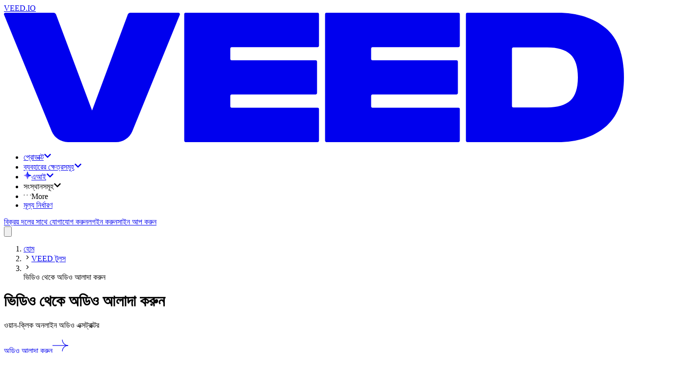

--- FILE ---
content_type: text/html; charset=utf-8
request_url: https://www.veed.io/bn-BD/tools/extract-audio-from-video
body_size: 31214
content:
<!DOCTYPE html><html class="" dir="ltr" lang="bn-BD"><head><meta charSet="utf-8" data-next-head=""/><script type="application/ld+json">{"@context":"https://schema.org","@type":"BreadcrumbList","itemListElement":[{"@type":"ListItem","position":1,"name":"হোম","item":"https://www.veed.io/bn-BD"},{"@type":"ListItem","position":2,"name":"VEED টুলস","item":"https://www.veed.io/bn-BD/tools"},{"@type":"ListItem","position":3,"name":"ভিডিও থেকে অডিও আলাদা করুন","item":"https://www.veed.io/bn-BD/tools/extract-audio-from-video"}]}</script><script type="application/ld+json">{"@context":"https://schema.org","@type":"SoftwareApplication","url":"https://www.veed.io","name":"VEED, ভিডিও থেকে অডিও আলাদা করুন","description":"ওয়ান-ক্লিক অনলাইন অডিও এক্সট্রাক্টর","operatingSystem":"Windows, MacOS, Chrome OS, Linux, iOS, Android","applicationCategory":"MultimediaApplication","applicationSubCategory":"Video Editor","aggregateRating":{"@type":"AggregateRating","ratingValue":4.9,"bestRating":5,"ratingCount":79},"offers":{"@type":"Offer","price":0,"priceCurrency":"GBP"}}</script><meta name="viewport" content="initial-scale=1.0, width=device-width, maximum-scale=1" data-next-head=""/><link rel="icon" href="/favicon.ico" data-next-head=""/><title data-next-head="">ভিডিও থেকে অডিও আলাদা করুন - অনলাইন অডিও এক্সট্রাক্টর - VEED.IO </title><meta name="description" content="এক ক্লিকেই আপনার ভিডিও থেকে অডিও আলাদা করুন। আপনার অডিওটি রপ্তানি করে MP3 হিসেবে সংরক্ষণ করুন। এই কাজটি সরাসরি আপনার ব্রাউজার থেকেই করুন।" data-next-head=""/><meta property="og:type" content="website" data-next-head=""/><meta property="og:site_name" content="VEED.IO" data-next-head=""/><meta property="og:url" content="https://www.veed.io/bn-BD/tools/extract-audio-from-video" data-next-head=""/><meta property="og:title" content="ভিডিও থেকে অডিও আলাদা করুন - অনলাইন অডিও এক্সট্রাক্টর - VEED.IO " data-next-head=""/><meta property="og:description" content="এক ক্লিকেই আপনার ভিডিও থেকে অডিও আলাদা করুন। আপনার অডিওটি রপ্তানি করে MP3 হিসেবে সংরক্ষণ করুন। এই কাজটি সরাসরি আপনার ব্রাউজার থেকেই করুন।" data-next-head=""/><meta property="og:image" content="https://www.veed.io/landing-api/og-image?data=%7B%22title%22%3A%22%E0%A6%AD%E0%A6%BF%E0%A6%A1%E0%A6%BF%E0%A6%93%20%E0%A6%A5%E0%A7%87%E0%A6%95%E0%A7%87%20%E0%A6%85%E0%A6%A1%E0%A6%BF%E0%A6%93%20%E0%A6%86%E0%A6%B2%E0%A6%BE%E0%A6%A6%E0%A6%BE%20%E0%A6%95%E0%A6%B0%E0%A7%81%E0%A6%A8%22%2C%22image%22%3A%22https%3A%2F%2Fcdn-site-assets.veed.io%2FExtract_Audio_from_Video_f9292ab695%2FExtract_Audio_from_Video_f9292ab695.png%22%2C%22ctaText%22%3A%22%E0%A6%8F%E0%A6%96%E0%A6%A8%E0%A6%87%20%E0%A6%B6%E0%A7%81%E0%A6%B0%E0%A7%81%20%E0%A6%95%E0%A6%B0%E0%A7%81%E0%A6%A8%22%2C%22theme%22%3A%5B%22%234434FF%22%2C%22%23D634FF%22%5D%7D" data-next-head=""/><meta property="og:image:secure_url" content="https://www.veed.io/landing-api/og-image?data=%7B%22title%22%3A%22%E0%A6%AD%E0%A6%BF%E0%A6%A1%E0%A6%BF%E0%A6%93%20%E0%A6%A5%E0%A7%87%E0%A6%95%E0%A7%87%20%E0%A6%85%E0%A6%A1%E0%A6%BF%E0%A6%93%20%E0%A6%86%E0%A6%B2%E0%A6%BE%E0%A6%A6%E0%A6%BE%20%E0%A6%95%E0%A6%B0%E0%A7%81%E0%A6%A8%22%2C%22image%22%3A%22https%3A%2F%2Fcdn-site-assets.veed.io%2FExtract_Audio_from_Video_f9292ab695%2FExtract_Audio_from_Video_f9292ab695.png%22%2C%22ctaText%22%3A%22%E0%A6%8F%E0%A6%96%E0%A6%A8%E0%A6%87%20%E0%A6%B6%E0%A7%81%E0%A6%B0%E0%A7%81%20%E0%A6%95%E0%A6%B0%E0%A7%81%E0%A6%A8%22%2C%22theme%22%3A%5B%22%234434FF%22%2C%22%23D634FF%22%5D%7D" data-next-head=""/><meta property="og:image:width" content="1200" data-next-head=""/><meta property="og:image:height" content="630" data-next-head=""/><meta name="twitter:card" content="summary_large_image" data-next-head=""/><meta name="twitter:site" content="@veedstudio" data-next-head=""/><meta name="twitter:creator" content="@veedstudio" data-next-head=""/><meta name="twitter:title" content="ভিডিও থেকে অডিও আলাদা করুন - অনলাইন অডিও এক্সট্রাক্টর - VEED.IO " data-next-head=""/><meta name="twitter:description" content="এক ক্লিকেই আপনার ভিডিও থেকে অডিও আলাদা করুন। আপনার অডিওটি রপ্তানি করে MP3 হিসেবে সংরক্ষণ করুন। এই কাজটি সরাসরি আপনার ব্রাউজার থেকেই করুন।" data-next-head=""/><meta name="twitter:image" content="https://www.veed.io/landing-api/og-image?data=%7B%22title%22%3A%22%E0%A6%AD%E0%A6%BF%E0%A6%A1%E0%A6%BF%E0%A6%93%20%E0%A6%A5%E0%A7%87%E0%A6%95%E0%A7%87%20%E0%A6%85%E0%A6%A1%E0%A6%BF%E0%A6%93%20%E0%A6%86%E0%A6%B2%E0%A6%BE%E0%A6%A6%E0%A6%BE%20%E0%A6%95%E0%A6%B0%E0%A7%81%E0%A6%A8%22%2C%22image%22%3A%22https%3A%2F%2Fcdn-site-assets.veed.io%2FExtract_Audio_from_Video_f9292ab695%2FExtract_Audio_from_Video_f9292ab695.png%22%2C%22ctaText%22%3A%22%E0%A6%8F%E0%A6%96%E0%A6%A8%E0%A6%87%20%E0%A6%B6%E0%A7%81%E0%A6%B0%E0%A7%81%20%E0%A6%95%E0%A6%B0%E0%A7%81%E0%A6%A8%22%2C%22theme%22%3A%5B%22%234434FF%22%2C%22%23D634FF%22%5D%7D" data-next-head=""/><meta name="theme-color" content="#ECEEEE" data-next-head=""/><meta name="google-site-verification" content="KSFOy8apNadNZPpqvNQPJ0qDIEugKU67qI8xyNt55JY" data-next-head=""/><link rel="canonical" href="https://www.veed.io/bn-BD/tools/extract-audio-from-video" data-next-head=""/><link rel="alternate" href="https://www.veed.io/bn-BD/tools/extract-audio-from-video" hrefLang="bn-BD" data-next-head=""/><link rel="alternate" href="https://www.veed.io/nl-BE/tools/audio-uit-video-halen" hrefLang="nl-BE" data-next-head=""/><link rel="alternate" href="https://www.veed.io/tools/extract-audio-from-video" hrefLang="x-default" data-next-head=""/><link rel="alternate" href="https://www.veed.io/he-IL/tools/extract-audio-from-video" hrefLang="he-IL" data-next-head=""/><link rel="alternate" href="https://www.veed.io/it-CH/strumenti/estrai-audio-dal-video" hrefLang="it-CH" data-next-head=""/><link rel="alternate" href="https://www.veed.io/nl-NL/gereedschap/audio-uit-video-halen" hrefLang="nl" data-next-head=""/><link rel="alternate" href="https://www.veed.io/hi-IN/औजार/वीडियो-से-ऑडियो-निकालें" hrefLang="hi" data-next-head=""/><link rel="alternate" href="https://www.veed.io/fr-CA/outils/extraire-laudio-dune-video" hrefLang="fr-CA" data-next-head=""/><link rel="alternate" href="https://www.veed.io/it-IT/strumenti/estrai-laudio-dal-video" hrefLang="it" data-next-head=""/><link rel="alternate" href="https://www.veed.io/fr-FR/outils/extraire-l-audio-d-une-video" hrefLang="fr" data-next-head=""/><link rel="alternate" href="https://www.veed.io/de-AT/werkzeuge/audio-aus-video-extrahieren" hrefLang="de-AT" data-next-head=""/><link rel="alternate" href="https://www.veed.io/pl-PL/narzedzia/wyodrebnij-dzwiek-z-wideo" hrefLang="pl" data-next-head=""/><link rel="alternate" href="https://www.veed.io/da-DK/vaerktojer/udtraekke-lyd-fra-video" hrefLang="da-DK" data-next-head=""/><link rel="alternate" href="https://www.veed.io/ms-MY/peralatan/ekstrak-audio-daripada-video" hrefLang="ms-MY" data-next-head=""/><link rel="alternate" href="https://www.veed.io/ko-KR/tools/extract-audio-from-video" hrefLang="ko-KR" data-next-head=""/><link rel="alternate" href="https://www.veed.io/zh-CN/tools/extract-audio-from-video" hrefLang="zh-CN" data-next-head=""/><link rel="alternate" href="https://www.veed.io/th-TH/tools/extract-audio-from-video" hrefLang="th-TH" data-next-head=""/><link rel="alternate" href="https://www.veed.io/es-CO/herramientas/extraer-audio-de-video" hrefLang="es-CO" data-next-head=""/><link rel="alternate" href="https://www.veed.io/es-AR/herramientas/extraer-audio-de-video" hrefLang="es-AR" data-next-head=""/><link rel="alternate" href="https://www.veed.io/el-GR/tools/extract-audio-from-video" hrefLang="el-GR" data-next-head=""/><link rel="alternate" href="https://www.veed.io/zh-TW/tools/extract-audio-from-video" hrefLang="zh-TW" data-next-head=""/><link rel="alternate" href="https://www.veed.io/ar-EG/tools/extract-audio-from-video" hrefLang="ar-EG" data-next-head=""/><link rel="alternate" href="https://www.veed.io/ro-RO/instrumente/extrage-sunetul-dintr-un-video" hrefLang="ro-RO" data-next-head=""/><link rel="alternate" href="https://www.veed.io/es-MX/herramientas/extrae-el-audio-de-tu-video" hrefLang="es-MX" data-next-head=""/><link rel="alternate" href="https://www.veed.io/ja-JP/tools/extract-audio-from-video" hrefLang="ja-JP" data-next-head=""/><link rel="alternate" href="https://www.veed.io/de-DE/werkzeuge/audio-aus-video-extrahieren" hrefLang="de" data-next-head=""/><link rel="alternate" href="https://www.veed.io/pt-PT/ferramentas/extrair-audio-do-video" hrefLang="pt" data-next-head=""/><link rel="alternate" href="https://www.veed.io/ru-RU/инструменты/извлечь-аудио-из-видео" hrefLang="ru" data-next-head=""/><link rel="alternate" href="https://www.veed.io/tr-TR/araclar/videodan-ses-ayiklama" hrefLang="tr" data-next-head=""/><link rel="alternate" href="https://www.veed.io/sv-SE/verktyg/extrahera-ljud-fran-video" hrefLang="sv-SE" data-next-head=""/><link rel="alternate" href="https://www.veed.io/es-ES/herramientas/extraer-audio-de-video" hrefLang="es" data-next-head=""/><link rel="alternate" href="https://www.veed.io/pt-BR/ferramentas/extrair-audio-do-video" hrefLang="pt-BR" data-next-head=""/><link rel="alternate" href="https://www.veed.io/vi-VN/cac-cong-cu/trich-xuat-am-thanh-tu-video" hrefLang="vi" data-next-head=""/><link rel="alternate" href="https://www.veed.io/id-ID/alat/mengekstrak-audio-dari-video" hrefLang="id" data-next-head=""/><link rel="preload" as="image" imageSrcSet="https://cdn-site-assets.veed.io/cdn-cgi/image/width=1536,quality=75,format=auto/Extract_Audio_from_Video_f9292ab695/Extract_Audio_from_Video_f9292ab695.png 1x" data-next-head=""/><script type="application/ld+json">{"@context":"https://schema.org","@type":"HowTo","name":"কিভাবে আপনার ভিডিও থেকে অডিও আলাদা করবেনঃ","step":[{"@type":"HowToStep","name":"আপনার ভিডিও আপলোড বা রেকর্ড করুন","itemListElement":[{"@type":"HowToDirection","text":"আপনার ভিডিও আপলোড করুন বা আমাদের বিল্ট-ইন ওয়েবক্যাম রেকর্ডার ব্যবহার করে রেকর্ড করা শুরু করুন। আপনি আপনার ফাইলগুলোকে এডিটরে টেনে এনে ছেড়ে দিলেও পারেন।"}]},{"@type":"HowToStep","name":"অডিও আলাদা করুন","itemListElement":[{"@type":"HowToDirection","text":"এডিটরে আপনার ভিডিওতে ক্লিক করুন এবং ‘অডিও আলাদা করুন’ বাটনটি সুইচ করে দিন। আপনি টাইমলাইনে আপনার অডিও ফাইলটি দেখতে পাবেন। এরপর আপনি আপনার অডিওর অংশবিশেষ কাট, ট্রিম, বা ডিলিট করতে পারেন।"}]},{"@type":"HowToStep","name":"রপ্তানি করুন","itemListElement":[{"@type":"HowToDirection","text":"কাজ হয়ে গিয়েছে। আপনার প্রজেক্টটি MP3 হিসেবে রপ্তানি করে ডাউনলোড করুন!"}]}],"video":{"@type":"VideoObject","name":"‘ভিডিও থেকে অডিও আলাদা করা’র টিউটোরিয়াল","description":"ওয়ান-ক্লিক অনলাইন অডিও এক্সট্রাক্টর","contentUrl":"https://www.youtube.com/watch?v=0Jn5TWEkmu4","embedUrl":"https://www.youtube.com/embed/0Jn5TWEkmu4","thumbnailUrl":"http://img.youtube.com/vi/0Jn5TWEkmu4/sddefault.jpg","uploadDate":"2022-07-09T17:23:47.793Z","duration":"PT1M54S"}}</script><script type="application/ld+json">{"@context":"https://schema.org","@type":"VideoObject","name":"‘ভিডিও থেকে অডিও আলাদা করা’র টিউটোরিয়াল","contentUrl":"https://www.youtube.com/watch?v=0Jn5TWEkmu4","embedUrl":"https://www.youtube.com/embed/0Jn5TWEkmu4","thumbnailUrl":"http://img.youtube.com/vi/0Jn5TWEkmu4/sddefault.jpg","description":"ওয়ান-ক্লিক অনলাইন অডিও এক্সট্রাক্টর","duration":"PT3M","productionCompany":{"@type":"Organization","url":"https://www.veed.io","name":"VEED"},"author":{"@type":"Organization","url":"https://www.veed.io","name":"VEED"},"keywords":"‘ভিডিও থেকে অডিও আলাদা করা’র টিউটোরিয়াল","uploadDate":"2022-07-09T17:23:47.793Z"}</script><script type="application/ld+json">{"@context":"https://schema.org","@type":"FAQPage","mainEntity":[{"@type":"Question","name":"আমি কিভাবে একটি ভিডিও থেকে অডিও আলাদা করতে পারি?","acceptedAnswer":{"@type":"Answer","text":"আপনার ভিডিওটি আপলোড করুন এবং “অডিও আলাদা করুন” বাটনটি সুইচ করে দিন। তাহলেই হবে! এই কাজে VEED এ শুধু একটি ক্লিকই লাগে! "}},{"@type":"Question","name":"আমি কিভাবে একটি MP4 ভিডিও থেকে MP3 আলাদা করতে পারি?","acceptedAnswer":{"@type":"Answer","text":"VEED এর অডিও এক্সট্রাক্টর MP4, MOV ও অন্যান্য জনপ্রিয় ভিডিও ফাইল ফর্ম্যাট থেকে অডিও আলাদা করতে পারে। আপনি উইন্ডোজ মুভি মেকারের মতো অন্যান্য ভিডিও এডিটিং সফ্টওয়্যার দিয়ে ভিডিও থেকে অডিও আলাদা করতে পারেন! "}},{"@type":"Question","name":"সবচেয়ে ভাল অডিও এডিটিং সফটওয়্যার কোনটি?","acceptedAnswer":{"@type":"Answer","text":"যদিও অনেক ফ্রী এবং পেইড অডিও এডিটিং সফ্টওয়্যার রয়েছে, তবুও ব্যবহারের স্বাচ্ছন্দ্য ও নির্ভরশীলতার কারণে VEED এদের সবার থেকে আলাদা। VEED ব্যবহার করতে হলে আপনার ডিভাইসে বিরক্তিকর অ্যাপ্লিকেশন ইনস্টল করার দরকার নেই। আপনি অনলাইনে আপনার অডিও ও ভিডিও ফাইলগুলি এডিট করতে পারেন।"}},{"@type":"Question","name":"আমি কিভাবে একটি অডিও ভয়েসকে আলাদা করতে পারি?","acceptedAnswer":{"@type":"Answer","text":"আপনি VEED ব্যবহার করে যে কোন ভিডিও থেকে ভয়েস রেকর্ডিং, ভয়েসওভার, মিউজিক, সাউন্ড ইফেক্ট বা অন্য যে কোন ধরণের অডিও আলাদা করতে পারেন!"}},{"@type":"Question","name":"আমি কিভাবে ম্যাক এ আমার ভিডিও থেকে অডিও আলাদা করতে পারি?","acceptedAnswer":{"@type":"Answer","text":"VEED ম্যাক, লিনাক্স ও উইন্ডোজ ডিভাইসের সাথে সামঞ্জস্যপূর্ণ। এটি অ্যান্ড্রয়েড, আইফোন এবং সব মোবাইল ডিভাইসে কাজ করে। "}}]}</script><script type="text/javascript" src="https://cdn.cookielaw.org/consent/872c2da9-21ee-4f7f-8cc1-9f1233a4aca7/OtAutoBlock.js" data-ignore-ga="true"></script><script src="https://cdn.cookielaw.org/scripttemplates/otSDKStub.js" type="text/javascript" data-document-language="true" data-ignore-ga="true" data-domain-script="872c2da9-21ee-4f7f-8cc1-9f1233a4aca7"></script><link rel="preload" href="https://static-assets.veed.io/fonts/SwissNow/SwissNow-Light.woff2" as="font" crossorigin=""/><link rel="preload" href="https://static-assets.veed.io/fonts/SwissNow/SwissNow-Regular.woff2" as="font" crossorigin=""/><link rel="preload" href="https://static-assets.veed.io/fonts/SwissNow/SwissNow-Medium.woff2" as="font" crossorigin=""/><link rel="preload" href="https://static-assets.veed.io/fonts/SwissNow/SwissNow-SemiBold.woff2" as="font" crossorigin=""/><link rel="preload" href="https://static-assets.veed.io/fonts/BaseNeue/BaseNeue-CondensedSemiBold.woff2" as="font" crossorigin=""/><link rel="preload" href="https://static-assets.veed.io/fonts/patron/PatronWEB-Regular.woff2" as="font" crossorigin=""/><link rel="preload" href="https://static-assets.veed.io/fonts/patron/PatronWEB-Medium.woff2" as="font" crossorigin=""/><link rel="preload" href="https://static-assets.veed.io/fonts/GT-Alpina/GT-Alpina-Medium-Italic.woff2" as="font" crossorigin=""/><link rel="preload" href="/_next/static/css/8eb7c685ea0e1ea8.css" as="style"/><link rel="stylesheet" href="/_next/static/css/8eb7c685ea0e1ea8.css" data-n-g=""/><noscript data-n-css=""></noscript><script defer="" nomodule="" src="/_next/static/chunks/polyfills-42372ed130431b0a.js"></script><script defer="" src="/_next/static/chunks/c2892c20-b947b624dc26247a.js"></script><script defer="" src="/_next/static/chunks/006f4c41-13fcfd11ae7001dd.js"></script><script defer="" src="/_next/static/chunks/ea9df74d-731fef825a0a4fe5.js"></script><script defer="" src="/_next/static/chunks/22c9c375-38951baf30e35dcd.js"></script><script defer="" src="/_next/static/chunks/3c77df59-0062cb158cc7265f.js"></script><script defer="" src="/_next/static/chunks/137-b25e7cbdf94aae9b.js"></script><script defer="" src="/_next/static/chunks/734-1500cd99a296bfb6.js"></script><script defer="" src="/_next/static/chunks/823-6317715b616196fb.js"></script><script defer="" src="/_next/static/chunks/758-98517bc0589efdd2.js"></script><script src="/_next/static/chunks/webpack-1644801a6843ae69.js" defer=""></script><script src="/_next/static/chunks/framework-9a18633c8e9d7ccc.js" defer=""></script><script src="/_next/static/chunks/main-a05cc2bdcfd9438c.js" defer=""></script><script src="/_next/static/chunks/pages/_app-5599e9de5ea321cd.js" defer=""></script><script src="/_next/static/chunks/ee94bb87-4c20fd131978c32d.js" defer=""></script><script src="/_next/static/chunks/1521e906-a0ff7f01c450b0b0.js" defer=""></script><script src="/_next/static/chunks/87-cf12f57792ee9f58.js" defer=""></script><script src="/_next/static/chunks/558-b6347e15306d1e62.js" defer=""></script><script src="/_next/static/chunks/189-9dca26f709b1224d.js" defer=""></script><script src="/_next/static/chunks/pages/%5BdirectorySlug%5D/%5BparentSlug%5D-416ea3700e732c0f.js" defer=""></script><script src="/_next/static/RBWAvderovfIKDSYeRSfF/_buildManifest.js" defer=""></script><script src="/_next/static/RBWAvderovfIKDSYeRSfF/_ssgManifest.js" defer=""></script></head><body><div id="__next"><div class="bg-enterprise-lightGray font-swissnow text-enterprise-black "><div class="top-0 sticky z-50 pointer-events-none" style="top:var(--ios-app-banner-height, 0px)"><header id="nav" class="main-header pointer-events-none top-0 z-40 w-full lg:px-4 lg:pb-4 lg:pt-6 sticky max-w-[1440px] mx-auto"><div class="pointer-events-auto flex h-[5rem] w-full pl-8 pr-6 relative"><div class="to-enterprise-gray/10 from-enterprise-gray/5 absolute inset-0 -z-[1] rounded-b-2xl lg:rounded-full border border-white/60 bg-gradient-to-br backdrop-blur-lg"></div><nav class="size-full flex items-center justify-between"><div class="flex items-center gap-6"><div class="relative flex h-full items-center justify-center"><a data-testid="@navigation/logo-button" class="appearance-none transition group -m-2 p-2 pl-0 md:pl-2" href="/bn-BD/"><div class="sr-only">VEED.IO</div><svg viewBox="0 0 115 24" fill="none" xmlns="http://www.w3.org/2000/svg" class="h-4 md:h-6 flex-none text-enterprise-black"><path d="m32.626.367-8.802 21.589a3.284 3.284 0 0 1-3.041 2.043h-8.895a3.283 3.283 0 0 1-3.04-2.04L.02.367A.266.266 0 0 1 .266 0h8.91c.222 0 .421.138.5.346l6.672 17.795L22.967.348a.533.533 0 0 1 .5-.348h8.912c.189 0 .318.192.247.367Zm.813-.1v23.466c0 .147.12.267.267.267h24.463c.146 0 .266-.12.266-.267v-5.851a.267.267 0 0 0-.266-.267h-15.92a.267.267 0 0 1-.266-.267v-1.927c0-.146.12-.266.267-.266h15.557c.147 0 .267-.12.267-.267V9.082a.267.267 0 0 0-.267-.267H42.25a.267.267 0 0 1-.267-.267V6.652c0-.147.12-.267.267-.267h15.919c.146 0 .266-.12.266-.267V.267A.267.267 0 0 0 58.17 0H33.706a.267.267 0 0 0-.267.267Zm26.12 0v23.466c0 .147.12.267.268.267H84.29c.146 0 .266-.12.266-.267v-5.851a.268.268 0 0 0-.266-.267H68.37a.267.267 0 0 1-.266-.267v-1.927c0-.146.12-.266.267-.266h15.557c.147 0 .267-.12.267-.267V9.082a.267.267 0 0 0-.267-.267H68.37a.267.267 0 0 1-.267-.267V6.652c0-.147.12-.267.267-.267H84.29c.146 0 .266-.12.266-.267V.267A.268.268 0 0 0 84.29 0H59.826a.267.267 0 0 0-.266.267Zm26.123 23.466c0 .147.12.267.266.267h16.76c3.668 0 6.627-.951 8.891-2.868 2.264-1.902 3.396-4.95 3.396-9.147s-1.132-7.245-3.396-9.148C109.335.95 106.377 0 102.708 0h-16.76a.267.267 0 0 0-.266.267v23.466Zm8.81-6.163a.267.267 0 0 1-.267-.267V6.697c0-.147.12-.267.266-.267h6.255c1.932 0 3.366.423 4.302 1.268.936.845 1.403 2.279 1.403 4.287s-.467 3.472-1.403 4.317c-.936.846-2.37 1.268-4.302 1.268h-6.255Z" fill="currentColor"></path></svg></a></div><ul class="items-center gap-2 hidden lg:flex"><li><div class="relative" data-headlessui-state=""><a href="https://www.veed.io/bn-BD/tools" class="cursor-pointer" id="headlessui-menu-button-:Ripj54m:" aria-haspopup="menu" aria-expanded="false" data-headlessui-state=""><div class="appearance-none transition group flex items-center justify-center whitespace-nowrap font-swissnow px-3 gap-2 focus:bg-white rounded-xl hover:bg-white h-10 cursor-pointer">প্রোডাক্ট<svg stroke="currentColor" fill="currentColor" stroke-width="0" viewBox="0 0 448 512" class="size-3 transition-transform duration-300 text-enterprise-gray" height="1em" width="1em" xmlns="http://www.w3.org/2000/svg"><path d="M207.029 381.476L12.686 187.132c-9.373-9.373-9.373-24.569 0-33.941l22.667-22.667c9.357-9.357 24.522-9.375 33.901-.04L224 284.505l154.745-154.021c9.379-9.335 24.544-9.317 33.901.04l22.667 22.667c9.373 9.373 9.373 24.569 0 33.941L240.971 381.476c-9.373 9.372-24.569 9.372-33.942 0z"></path></svg></div></a><div class="absolute -left-10 top-10 pt-8 z-dropdown" hidden="" style="display:none"><div class="bg-enterprise-lightGray rounded-3xl p-4 shadow-xl flex flex-row gap-4 h-[650px]"><div class="px-4 py-6 bg-white rounded-2xl flex flex-col justify-between gap-y-16 w-[364px]"><ul class="space-y-6"><li><h2 class="text-xs uppercase font-semibold tracking-wide pl-3 mb-3"><span>প্রোডাক্ট</span></h2><ul class="space-y-2 flex-1 flex flex-col"><li class="relative"><div class="appearance-none transition group flex items-center whitespace-nowrap font-swissnow px-3 w-full hover:bg-enterprise-lightGray h-14 rounded-xl cursor-pointer justify-between"><span class="inline-flex items-center gap-3 min-w-[16rem]"><img alt="" loading="lazy" width="40" height="40" decoding="async" data-nimg="1" class="size-10" style="color:transparent" srcSet="https://cdn-site-assets.veed.io/cdn-cgi/image/width=48,quality=75,format=auto/thumbnail_Frame_1984077983_d5ffa5759c/thumbnail_Frame_1984077983_d5ffa5759c.png 1x, https://cdn-site-assets.veed.io/cdn-cgi/image/width=96,quality=75,format=auto/thumbnail_Frame_1984077983_d5ffa5759c/thumbnail_Frame_1984077983_d5ffa5759c.png 2x" src="https://cdn-site-assets.veed.io/cdn-cgi/image/width=96,quality=75,format=auto/thumbnail_Frame_1984077983_d5ffa5759c/thumbnail_Frame_1984077983_d5ffa5759c.png"/>তৈরি করুন</span><svg stroke="currentColor" fill="currentColor" stroke-width="0" viewBox="0 0 448 512" class="size-3 -rotate-90 text-enterprise-gray opacity-50" height="1em" width="1em" xmlns="http://www.w3.org/2000/svg"><path d="M207.029 381.476L12.686 187.132c-9.373-9.373-9.373-24.569 0-33.941l22.667-22.667c9.357-9.357 24.522-9.375 33.901-.04L224 284.505l154.745-154.021c9.379-9.335 24.544-9.317 33.901.04l22.667 22.667c9.373 9.373 9.373 24.569 0 33.941L240.971 381.476c-9.373 9.372-24.569 9.372-33.942 0z"></path></svg></div></li><li class="relative"><div class="appearance-none transition group flex items-center whitespace-nowrap font-swissnow px-3 w-full hover:bg-enterprise-lightGray h-14 rounded-xl cursor-pointer justify-between"><span class="inline-flex items-center gap-3 min-w-[16rem]"><img alt="" loading="lazy" width="40" height="40" decoding="async" data-nimg="1" class="size-10" style="color:transparent" srcSet="https://cdn-site-assets.veed.io/cdn-cgi/image/width=48,quality=75,format=auto/thumbnail_Frame_1984077982_5cca2363b0/thumbnail_Frame_1984077982_5cca2363b0.png 1x, https://cdn-site-assets.veed.io/cdn-cgi/image/width=96,quality=75,format=auto/thumbnail_Frame_1984077982_5cca2363b0/thumbnail_Frame_1984077982_5cca2363b0.png 2x" src="https://cdn-site-assets.veed.io/cdn-cgi/image/width=96,quality=75,format=auto/thumbnail_Frame_1984077982_5cca2363b0/thumbnail_Frame_1984077982_5cca2363b0.png"/>সম্পাদনা করুন</span><svg stroke="currentColor" fill="currentColor" stroke-width="0" viewBox="0 0 448 512" class="size-3 -rotate-90 text-enterprise-gray opacity-50" height="1em" width="1em" xmlns="http://www.w3.org/2000/svg"><path d="M207.029 381.476L12.686 187.132c-9.373-9.373-9.373-24.569 0-33.941l22.667-22.667c9.357-9.357 24.522-9.375 33.901-.04L224 284.505l154.745-154.021c9.379-9.335 24.544-9.317 33.901.04l22.667 22.667c9.373 9.373 9.373 24.569 0 33.941L240.971 381.476c-9.373 9.372-24.569 9.372-33.942 0z"></path></svg></div></li><li class="relative"><div class="appearance-none transition group flex items-center whitespace-nowrap font-swissnow px-3 w-full hover:bg-enterprise-lightGray h-14 rounded-xl cursor-pointer justify-between"><span class="inline-flex items-center gap-3 min-w-[16rem]"><img alt="" loading="lazy" width="40" height="40" decoding="async" data-nimg="1" class="size-10" style="color:transparent" srcSet="https://cdn-site-assets.veed.io/cdn-cgi/image/width=48,quality=75,format=auto/thumbnail_Frame_1984077982_2_a47c93056e/thumbnail_Frame_1984077982_2_a47c93056e.png 1x, https://cdn-site-assets.veed.io/cdn-cgi/image/width=96,quality=75,format=auto/thumbnail_Frame_1984077982_2_a47c93056e/thumbnail_Frame_1984077982_2_a47c93056e.png 2x" src="https://cdn-site-assets.veed.io/cdn-cgi/image/width=96,quality=75,format=auto/thumbnail_Frame_1984077982_2_a47c93056e/thumbnail_Frame_1984077982_2_a47c93056e.png"/>প্রকাশ করুন</span><svg stroke="currentColor" fill="currentColor" stroke-width="0" viewBox="0 0 448 512" class="size-3 -rotate-90 text-enterprise-gray opacity-50" height="1em" width="1em" xmlns="http://www.w3.org/2000/svg"><path d="M207.029 381.476L12.686 187.132c-9.373-9.373-9.373-24.569 0-33.941l22.667-22.667c9.357-9.357 24.522-9.375 33.901-.04L224 284.505l154.745-154.021c9.379-9.335 24.544-9.317 33.901.04l22.667 22.667c9.373 9.373 9.373 24.569 0 33.941L240.971 381.476c-9.373 9.372-24.569 9.372-33.942 0z"></path></svg></div></li></ul></li></ul><div class="flex flex-col gap-8"><div><a class="appearance-none transition group flex items-center whitespace-nowrap font-swissnow px-3 w-full hover:bg-enterprise-lightGray h-14 rounded-xl cursor-pointer justify-between" href="/bn-BD/tools"><span>অতিরিক্ত টুলস</span><svg stroke="currentColor" fill="currentColor" stroke-width="0" viewBox="0 0 448 512" class="size-3 -rotate-90 text-enterprise-gray opacity-50" height="1em" width="1em" xmlns="http://www.w3.org/2000/svg"><path d="M207.029 381.476L12.686 187.132c-9.373-9.373-9.373-24.569 0-33.941l22.667-22.667c9.357-9.357 24.522-9.375 33.901-.04L224 284.505l154.745-154.021c9.379-9.335 24.544-9.317 33.901.04l22.667 22.667c9.373 9.373 9.373 24.569 0 33.941L240.971 381.476c-9.373 9.372-24.569 9.372-33.942 0z"></path></svg></a></div></div></div><div style="--columns:4" class="overflow-y-auto w-max bg-rebrand-bgGray p-6 rounded-2xl hidden"><div class="w-max grid grid-cols-1 gap-8 3xl:grid-cols-[repeat(var(--columns),minmax(0,1fr))] xl:grid-cols-[repeat(min(2,var(--columns)),minmax(0,1fr))]"><div class="w-[200px] space-y-6"><div class="appearance-none transition group p-0 text-enterprise-gray"><h3 class="text-xs tracking-wide uppercase font-semibold">রেকর্ডার</h3></div><ul class="space-y-6"><li><a class="appearance-none transition group hover:underline underline-offset-2" href="/bn-BD/tools/screen-recorder">স্ক্রিন রেকর্ডার</a></li><li><a class="appearance-none transition group hover:underline underline-offset-2" href="/bn-BD/tools/teleprompter">টেলিপ্রম্পটার</a></li><li><a class="appearance-none transition group hover:underline underline-offset-2" href="/bn-BD/tools/voice-recorder">ভয়েস রেকর্ডার</a></li><li><a class="appearance-none transition group hover:underline underline-offset-2" href="/bn-BD/tools/webcam-recorder">ওয়েবক্যাম রেকর্ডার</a></li><li><a class="appearance-none transition group hover:underline underline-offset-2" href="/bn-BD/tools/ppt-to-video/convert-slides-to-video">স্লাইড থেকে ভিডিও কনভার্টার</a></li></ul></div><div class="w-[200px] space-y-6"><div class="appearance-none transition group p-0 text-enterprise-gray"><h3 class="text-xs tracking-wide uppercase font-semibold">ভিডিও এডিটর</h3></div><ul class="space-y-6"><li><a class="appearance-none transition group hover:underline underline-offset-2" href="/bn-BD/tools/add-photo-to-video">ভিডিওতে ছবি যোগ করুন</a></li><li><a class="appearance-none transition group hover:underline underline-offset-2" href="/bn-BD/tools/add-audio-to-video">ভিডিওতে মিউজিক যোগ করুন</a></li><li><a class="appearance-none transition group hover:underline underline-offset-2" href="/bn-BD/tools/add-text-to-video">ভিডিওতে টেক্সট যোগ করুন</a></li><li><a class="appearance-none transition group hover:underline underline-offset-2" href="/bn-BD/tools/crop-video">ভিডিও ক্রপ করুন</a></li><li><a class="appearance-none transition group hover:underline underline-offset-2" href="/bn-BD/tools/video-joiner">ভিডিও মার্জ করুন</a></li><li><a class="appearance-none transition group hover:underline underline-offset-2" href="/bn-BD/tools/video-cutter">ভিডিও ট্রিম করুন</a></li></ul></div><div class="w-[200px] space-y-6"><div class="appearance-none transition group p-0 text-enterprise-gray"><h3 class="text-xs tracking-wide uppercase font-semibold">সাবটাইটেল ও অনুবাদ</h3></div><ul class="space-y-6"><li><a class="appearance-none transition group hover:underline underline-offset-2" href="/bn-BD/tools/auto-subtitle-generator-online">অটো সাবটাইটেল জেনারেটর</a></li><li><a class="appearance-none transition group hover:underline underline-offset-2" href="/bn-BD/tools/add-subtitles">ভিডিওতে সাবটাইটেল যোগ করুন</a></li><li><a class="appearance-none transition group hover:underline underline-offset-2" href="/bn-BD/tools/auto-subtitle-generator-online/video-caption-generator">ভিডিও ক্যাপশন জেনারেটর</a></li><li><a class="appearance-none transition group hover:underline underline-offset-2" href="/bn-BD/tools/audio-to-text">অডিও থেকে টেক্সটে রূপান্তর</a></li><li><a class="appearance-none transition group hover:underline underline-offset-2" href="/bn-BD/tools/video-to-text">ভিডিও থেকে টেক্সটে রূপান্তর</a></li><li><a class="appearance-none transition group hover:underline underline-offset-2" href="/bn-BD/tools/transcription">ভিডিও ট্রান্সক্রিপশন</a></li><li><a class="appearance-none transition group hover:underline underline-offset-2" href="/bn-BD/tools/video-translator">ভিডিও অনুবাদ</a></li></ul></div><div class="w-[200px] space-y-6"><div class="appearance-none transition group p-0 text-enterprise-gray"><h3 class="text-xs tracking-wide uppercase font-semibold">প্রকাশ করুন</h3></div><ul class="space-y-6"><li><a class="appearance-none transition group hover:underline underline-offset-2" href="/bn-BD/tools/video-compressor">ভিডিও কম্প্রেসর</a></li><li><a class="appearance-none transition group hover:underline underline-offset-2" href="/bn-BD/convert/video-converter">ভিডিও কনভার্টার</a></li><li><a class="appearance-none transition group hover:underline underline-offset-2" href="/bn-BD/tools/share-video">ভিডিও শেয়ার করুন</a></li></ul></div></div></div><div style="--columns:1" class="overflow-y-auto w-max bg-rebrand-bgGray p-6 rounded-2xl hidden"><div class="w-max grid grid-cols-1 gap-8 3xl:grid-cols-[repeat(var(--columns),minmax(0,1fr))] xl:grid-cols-[repeat(min(2,var(--columns)),minmax(0,1fr))]"><div class="w-[200px] space-y-6"><div class="appearance-none transition group p-0 text-enterprise-gray"><h3 class="text-xs tracking-wide uppercase font-semibold">তৈরি করুন</h3></div><ul class="space-y-6"><li><a class="appearance-none transition group hover:underline underline-offset-2" href="/bn-BD/tools/screen-recorder">রেকর্ডার</a></li><li><a class="appearance-none transition group hover:underline underline-offset-2" href="/bn-BD/tools/script-generator">স্ক্রিপ্ট জেনারেটর</a></li><li><a class="appearance-none transition group hover:underline underline-offset-2" href="/bn-BD/tools/video-gpt">ভিডিও GPT</a></li><li><a class="appearance-none transition group hover:underline underline-offset-2" href="/ai/avatars">এআই অ্যাভাটার</a></li></ul></div></div></div><div style="--columns:1" class="overflow-y-auto w-max bg-rebrand-bgGray p-6 rounded-2xl hidden"><div class="w-max grid grid-cols-1 gap-8 3xl:grid-cols-[repeat(var(--columns),minmax(0,1fr))] xl:grid-cols-[repeat(min(2,var(--columns)),minmax(0,1fr))]"><div class="w-[200px] space-y-6"><div class="appearance-none transition group p-0 text-enterprise-gray"><h3 class="text-xs tracking-wide uppercase font-semibold">সম্পাদনা করুন</h3></div><ul class="space-y-6"><li><a class="appearance-none transition group hover:underline underline-offset-2" href="/bn-BD/tools/video-editor">ভিডিও এডিটর</a></li><li><a class="appearance-none transition group hover:underline underline-offset-2" href="/use-cases/video-translations">অনুবাদ</a></li><li><a class="appearance-none transition group hover:underline underline-offset-2" href="/use-cases/subtitles-transcription">সাবটাইটেল</a></li></ul></div></div></div><div style="--columns:1" class="overflow-y-auto w-max bg-rebrand-bgGray p-6 rounded-2xl hidden"><div class="w-max grid grid-cols-1 gap-8 3xl:grid-cols-[repeat(var(--columns),minmax(0,1fr))] xl:grid-cols-[repeat(min(2,var(--columns)),minmax(0,1fr))]"><div class="w-[200px] space-y-6"><div class="appearance-none transition group p-0 text-enterprise-gray"><h3 class="text-xs tracking-wide uppercase font-semibold">প্রকাশ করুন</h3></div><ul class="space-y-6"><li><a class="appearance-none transition group hover:underline underline-offset-2" href="/bn-BD/tools/video-player">ভিডিও প্লেয়ার</a></li><li><a class="appearance-none transition group hover:underline underline-offset-2" href="/bn-BD/tools/video-hosting">ভিডিও হোস্টিং</a></li></ul></div></div></div></div></div></div></li><li><div class="relative" data-headlessui-state=""><a href="https://www.veed.io/bn-BD/create" class="cursor-pointer" id="headlessui-menu-button-:Rkpj54m:" aria-haspopup="menu" aria-expanded="false" data-headlessui-state=""><div class="appearance-none transition group flex items-center justify-center whitespace-nowrap font-swissnow px-3 gap-2 focus:bg-white rounded-xl hover:bg-white h-10 cursor-pointer">ব্যবহারের ক্ষেত্রসমূহ<svg stroke="currentColor" fill="currentColor" stroke-width="0" viewBox="0 0 448 512" class="size-3 transition-transform duration-300 text-enterprise-gray" height="1em" width="1em" xmlns="http://www.w3.org/2000/svg"><path d="M207.029 381.476L12.686 187.132c-9.373-9.373-9.373-24.569 0-33.941l22.667-22.667c9.357-9.357 24.522-9.375 33.901-.04L224 284.505l154.745-154.021c9.379-9.335 24.544-9.317 33.901.04l22.667 22.667c9.373 9.373 9.373 24.569 0 33.941L240.971 381.476c-9.373 9.372-24.569 9.372-33.942 0z"></path></svg></div></a><div class="absolute -left-10 top-10 pt-8 z-dropdown" hidden="" style="display:none"><div class="bg-enterprise-lightGray rounded-3xl p-4 shadow-xl flex flex-row gap-4 h-[650px]"><div class="px-4 py-6 bg-white rounded-2xl flex flex-col justify-between gap-y-16 w-[364px]"><ul class="space-y-6"><li><h2 class="text-xs uppercase font-semibold tracking-wide pl-3 mb-3"><span>ব্যবহারের ক্ষেত্রসমূহ</span></h2><ul class="space-y-2 flex-1 flex flex-col"><li class="relative"><a class="appearance-none transition group flex items-center whitespace-nowrap font-swissnow px-3 w-full hover:bg-enterprise-lightGray h-14 rounded-xl cursor-pointer justify-between" href="/use-cases/marketing-social-media"><span class="inline-flex items-center gap-3 min-w-[16rem]"><img alt="" loading="lazy" width="40" height="40" decoding="async" data-nimg="1" class="size-10" style="color:transparent" srcSet="https://cdn-site-assets.veed.io/cdn-cgi/image/width=48,quality=75,format=auto/thumbnail_icon_large_brand_categories_3b64cb0cc1/thumbnail_icon_large_brand_categories_3b64cb0cc1.png 1x, https://cdn-site-assets.veed.io/cdn-cgi/image/width=96,quality=75,format=auto/thumbnail_icon_large_brand_categories_3b64cb0cc1/thumbnail_icon_large_brand_categories_3b64cb0cc1.png 2x" src="https://cdn-site-assets.veed.io/cdn-cgi/image/width=96,quality=75,format=auto/thumbnail_icon_large_brand_categories_3b64cb0cc1/thumbnail_icon_large_brand_categories_3b64cb0cc1.png"/>মার্কেটিং</span><svg stroke="currentColor" fill="currentColor" stroke-width="0" viewBox="0 0 448 512" class="size-3 -rotate-90 text-enterprise-gray opacity-50" height="1em" width="1em" xmlns="http://www.w3.org/2000/svg"><path d="M207.029 381.476L12.686 187.132c-9.373-9.373-9.373-24.569 0-33.941l22.667-22.667c9.357-9.357 24.522-9.375 33.901-.04L224 284.505l154.745-154.021c9.379-9.335 24.544-9.317 33.901.04l22.667 22.667c9.373 9.373 9.373 24.569 0 33.941L240.971 381.476c-9.373 9.372-24.569 9.372-33.942 0z"></path></svg></a></li><li class="relative"><a class="appearance-none transition group flex items-center whitespace-nowrap font-swissnow px-3 w-full hover:bg-enterprise-lightGray h-14 rounded-xl cursor-pointer justify-between" href="/use-cases/training-e-learning"><span class="inline-flex items-center gap-3 min-w-[16rem]"><img alt="" loading="lazy" width="40" height="40" decoding="async" data-nimg="1" class="size-10" style="color:transparent" srcSet="https://cdn-site-assets.veed.io/cdn-cgi/image/width=48,quality=75,format=auto/thumbnail_Learning_and_development_e6d3f3aa87/thumbnail_Learning_and_development_e6d3f3aa87.png 1x, https://cdn-site-assets.veed.io/cdn-cgi/image/width=96,quality=75,format=auto/thumbnail_Learning_and_development_e6d3f3aa87/thumbnail_Learning_and_development_e6d3f3aa87.png 2x" src="https://cdn-site-assets.veed.io/cdn-cgi/image/width=96,quality=75,format=auto/thumbnail_Learning_and_development_e6d3f3aa87/thumbnail_Learning_and_development_e6d3f3aa87.png"/>প্রশিক্ষণ</span><svg stroke="currentColor" fill="currentColor" stroke-width="0" viewBox="0 0 448 512" class="size-3 -rotate-90 text-enterprise-gray opacity-50" height="1em" width="1em" xmlns="http://www.w3.org/2000/svg"><path d="M207.029 381.476L12.686 187.132c-9.373-9.373-9.373-24.569 0-33.941l22.667-22.667c9.357-9.357 24.522-9.375 33.901-.04L224 284.505l154.745-154.021c9.379-9.335 24.544-9.317 33.901.04l22.667 22.667c9.373 9.373 9.373 24.569 0 33.941L240.971 381.476c-9.373 9.372-24.569 9.372-33.942 0z"></path></svg></a></li><li class="relative"><a class="appearance-none transition group flex items-center whitespace-nowrap font-swissnow px-3 w-full hover:bg-enterprise-lightGray h-14 rounded-xl cursor-pointer justify-between" href="/use-cases/meetings-communication"><span class="inline-flex items-center gap-3 min-w-[16rem]"><img alt="" loading="lazy" width="40" height="40" decoding="async" data-nimg="1" class="size-10" style="color:transparent" srcSet="https://cdn-site-assets.veed.io/cdn-cgi/image/width=48,quality=75,format=auto/thumbnail_Frame_1984077982_5_017faf9a84/thumbnail_Frame_1984077982_5_017faf9a84.png 1x, https://cdn-site-assets.veed.io/cdn-cgi/image/width=96,quality=75,format=auto/thumbnail_Frame_1984077982_5_017faf9a84/thumbnail_Frame_1984077982_5_017faf9a84.png 2x" src="https://cdn-site-assets.veed.io/cdn-cgi/image/width=96,quality=75,format=auto/thumbnail_Frame_1984077982_5_017faf9a84/thumbnail_Frame_1984077982_5_017faf9a84.png"/>আভ্যন্তরীণ যোগাযোগ</span><svg stroke="currentColor" fill="currentColor" stroke-width="0" viewBox="0 0 448 512" class="size-3 -rotate-90 text-enterprise-gray opacity-50" height="1em" width="1em" xmlns="http://www.w3.org/2000/svg"><path d="M207.029 381.476L12.686 187.132c-9.373-9.373-9.373-24.569 0-33.941l22.667-22.667c9.357-9.357 24.522-9.375 33.901-.04L224 284.505l154.745-154.021c9.379-9.335 24.544-9.317 33.901.04l22.667 22.667c9.373 9.373 9.373 24.569 0 33.941L240.971 381.476c-9.373 9.372-24.569 9.372-33.942 0z"></path></svg></a></li><li class="relative"><a class="appearance-none transition group flex items-center whitespace-nowrap font-swissnow px-3 w-full hover:bg-enterprise-lightGray h-14 rounded-xl cursor-pointer justify-between" href="/use-cases/sales-video"><span class="inline-flex items-center gap-3 min-w-[16rem]"><img alt="" loading="lazy" width="40" height="40" decoding="async" data-nimg="1" class="size-10" style="color:transparent" srcSet="https://cdn-site-assets.veed.io/cdn-cgi/image/width=48,quality=75,format=auto/thumbnail_Frame_1984077982_3_1665afad96/thumbnail_Frame_1984077982_3_1665afad96.png 1x, https://cdn-site-assets.veed.io/cdn-cgi/image/width=96,quality=75,format=auto/thumbnail_Frame_1984077982_3_1665afad96/thumbnail_Frame_1984077982_3_1665afad96.png 2x" src="https://cdn-site-assets.veed.io/cdn-cgi/image/width=96,quality=75,format=auto/thumbnail_Frame_1984077982_3_1665afad96/thumbnail_Frame_1984077982_3_1665afad96.png"/>বিক্রয়</span><svg stroke="currentColor" fill="currentColor" stroke-width="0" viewBox="0 0 448 512" class="size-3 -rotate-90 text-enterprise-gray opacity-50" height="1em" width="1em" xmlns="http://www.w3.org/2000/svg"><path d="M207.029 381.476L12.686 187.132c-9.373-9.373-9.373-24.569 0-33.941l22.667-22.667c9.357-9.357 24.522-9.375 33.901-.04L224 284.505l154.745-154.021c9.379-9.335 24.544-9.317 33.901.04l22.667 22.667c9.373 9.373 9.373 24.569 0 33.941L240.971 381.476c-9.373 9.372-24.569 9.372-33.942 0z"></path></svg></a></li></ul></li><li><h2 class="text-xs uppercase font-semibold tracking-wide pl-3 mb-3"><span>প্রতিষ্ঠানের আকার অনুযায়ী</span></h2><ul class="space-y-2 flex-1 flex flex-col"><li class="relative"><a class="appearance-none transition group flex items-center whitespace-nowrap font-swissnow px-3 w-full hover:bg-enterprise-lightGray h-14 rounded-xl cursor-pointer justify-between" href="/enterprise"><span class="inline-flex items-center gap-3 min-w-[16rem]"><img alt="" loading="lazy" width="40" height="40" decoding="async" data-nimg="1" class="size-10" style="color:transparent" srcSet="https://cdn-site-assets.veed.io/cdn-cgi/image/width=48,quality=75,format=auto/thumbnail_Frame_1984077982_8_34dc1172c2/thumbnail_Frame_1984077982_8_34dc1172c2.png 1x, https://cdn-site-assets.veed.io/cdn-cgi/image/width=96,quality=75,format=auto/thumbnail_Frame_1984077982_8_34dc1172c2/thumbnail_Frame_1984077982_8_34dc1172c2.png 2x" src="https://cdn-site-assets.veed.io/cdn-cgi/image/width=96,quality=75,format=auto/thumbnail_Frame_1984077982_8_34dc1172c2/thumbnail_Frame_1984077982_8_34dc1172c2.png"/>এন্টারপ্রাইজ</span></a></li></ul></li></ul><div class="flex flex-col gap-8"><div><a class="appearance-none transition group flex items-center whitespace-nowrap font-swissnow px-3 w-full hover:bg-enterprise-lightGray h-14 rounded-xl cursor-pointer justify-between" href="/bn-BD/create"><span>অন্যান্য ব্যবহারের ক্ষেত্রসমূহ</span><svg stroke="currentColor" fill="currentColor" stroke-width="0" viewBox="0 0 448 512" class="size-3 -rotate-90 text-enterprise-gray opacity-50" height="1em" width="1em" xmlns="http://www.w3.org/2000/svg"><path d="M207.029 381.476L12.686 187.132c-9.373-9.373-9.373-24.569 0-33.941l22.667-22.667c9.357-9.357 24.522-9.375 33.901-.04L224 284.505l154.745-154.021c9.379-9.335 24.544-9.317 33.901.04l22.667 22.667c9.373 9.373 9.373 24.569 0 33.941L240.971 381.476c-9.373 9.372-24.569 9.372-33.942 0z"></path></svg></a></div></div></div><div style="--columns:4" class="overflow-y-auto w-max bg-rebrand-bgGray p-6 rounded-2xl hidden"><div class="w-max grid grid-cols-1 gap-8 3xl:grid-cols-[repeat(var(--columns),minmax(0,1fr))] xl:grid-cols-[repeat(min(2,var(--columns)),minmax(0,1fr))]"><div class="w-[200px] space-y-6"><a class="appearance-none transition group p-0 text-enterprise-gray hover:underline underline-offset-2" href="/bn-BD/create/video-ad-maker/marketing-video-maker"><h3 class="text-xs tracking-wide uppercase font-semibold">মার্কেটিং</h3></a><ul class="space-y-6"><li><a class="appearance-none transition group hover:underline underline-offset-2" href="/bn-BD/create/video-ad-maker/app-demo-video-maker">অ্যাপ ডেমো ভিডিও</a></li><li><a class="appearance-none transition group hover:underline underline-offset-2" href="/bn-BD/create/facebook-video-maker">ফেসবুক ভিডিও</a></li><li><a class="appearance-none transition group hover:underline underline-offset-2" href="/bn-BD/create/instagram-video-maker">ইনস্টাগ্রাম ভিডিও</a></li><li><a class="appearance-none transition group hover:underline underline-offset-2" href="/bn-BD/create/promo-video/product-demo-video-maker">প্রোডাক্ট ডেমো</a></li><li><a class="appearance-none transition group hover:underline underline-offset-2" href="/bn-BD/create/promo-video">প্রোমো ভিডিও</a></li><li><a class="appearance-none transition group hover:underline underline-offset-2" href="/bn-BD/create/video-ad-maker">ভিডিও বিজ্ঞাপন</a></li></ul></div><div class="w-[200px] space-y-6"><div class="appearance-none transition group p-0 text-enterprise-gray"><h3 class="text-xs tracking-wide uppercase font-semibold">প্রশিক্ষণ</h3></div><ul class="space-y-6"><li><a class="appearance-none transition group hover:underline underline-offset-2" href="/bn-BD/create/educational-video-maker">শিক্ষামূলক ভিডিও</a></li><li><a class="appearance-none transition group hover:underline underline-offset-2" href="/bn-BD/create/explainer-video-software">এক্সপ্লেইনার ভিডিও</a></li><li><a class="appearance-none transition group hover:underline underline-offset-2" href="/bn-BD/create/business-video-maker/training-videos">প্রশিক্ষণ ভিডিও</a></li></ul></div><div class="w-[200px] space-y-6"><a class="appearance-none transition group p-0 text-enterprise-gray hover:underline underline-offset-2" href="/bn-BD/create/video-for-sales"><h3 class="text-xs tracking-wide uppercase font-semibold">বিক্রয়</h3></a><ul class="space-y-6"><li><a class="appearance-none transition group hover:underline underline-offset-2" href="/bn-BD/create/business-video-maker/pitch-maker">পিচ মেকার</a></li><li><a class="appearance-none transition group hover:underline underline-offset-2" href="/bn-BD/create/video-presentation-maker">ভিডিও প্রেজেন্টেশন</a></li></ul></div><div class="w-[200px] space-y-6"><div class="appearance-none transition group p-0 text-enterprise-gray"><h3 class="text-xs tracking-wide uppercase font-semibold">যোগাযোগ</h3></div><ul class="space-y-6"><li><a class="appearance-none transition group hover:underline underline-offset-2" href="/bn-BD/create/business-video-maker/corporate-video-maker">কর্পোরেট ভিডিও</a></li><li><a class="appearance-none transition group hover:underline underline-offset-2" href="/bn-BD/create/slideshow-video-maker">স্লাইডশো ভিডিও</a></li></ul></div></div></div><div style="--columns:1" class="overflow-y-auto w-max bg-rebrand-bgGray p-6 rounded-2xl hidden"><div class="w-max grid grid-cols-1 gap-8 3xl:grid-cols-[repeat(var(--columns),minmax(0,1fr))] xl:grid-cols-[repeat(min(2,var(--columns)),minmax(0,1fr))]"><div class="w-[200px] space-y-6"><a class="appearance-none transition group p-0 text-enterprise-gray hover:underline underline-offset-2" href="/bn-BD/create/video-ad-maker/marketing-video-maker"><h3 class="text-xs tracking-wide uppercase font-semibold">মার্কেটিং</h3></a><ul class="space-y-6"><li><a class="appearance-none transition group hover:underline underline-offset-2" href="/bn-BD/create/video-ad-maker/app-demo-video-maker">অ্যাপ ডেমো ভিডিও</a></li><li><a class="appearance-none transition group hover:underline underline-offset-2" href="/bn-BD/create/facebook-video-maker">ফেসবুক ভিডিও</a></li><li><a class="appearance-none transition group hover:underline underline-offset-2" href="/bn-BD/create/instagram-video-maker">ইনস্টাগ্রাম ভিডিও</a></li><li><a class="appearance-none transition group hover:underline underline-offset-2" href="/bn-BD/create/promo-video/product-demo-video-maker">প্রোডাক্ট ডেমো</a></li><li><a class="appearance-none transition group hover:underline underline-offset-2" href="/bn-BD/create/promo-video">প্রোমো ভিডিও</a></li><li><a class="appearance-none transition group hover:underline underline-offset-2" href="/bn-BD/create/video-ad-maker">ভিডিও বিজ্ঞাপন</a></li></ul></div></div></div><div style="--columns:1" class="overflow-y-auto w-max bg-rebrand-bgGray p-6 rounded-2xl hidden"><div class="w-max grid grid-cols-1 gap-8 3xl:grid-cols-[repeat(var(--columns),minmax(0,1fr))] xl:grid-cols-[repeat(min(2,var(--columns)),minmax(0,1fr))]"><div class="w-[200px] space-y-6"><div class="appearance-none transition group p-0 text-enterprise-gray"><h3 class="text-xs tracking-wide uppercase font-semibold">প্রশিক্ষণ</h3></div><ul class="space-y-6"><li><a class="appearance-none transition group hover:underline underline-offset-2" href="/bn-BD/create/educational-video-maker">শিক্ষামূলক ভিডিও</a></li><li><a class="appearance-none transition group hover:underline underline-offset-2" href="/bn-BD/create/explainer-video-software">এক্সপ্লেইনার ভিডিও</a></li><li><a class="appearance-none transition group hover:underline underline-offset-2" href="/bn-BD/create/business-video-maker/training-videos">প্রশিক্ষণ ভিডিও</a></li></ul></div></div></div><div style="--columns:1" class="overflow-y-auto w-max bg-rebrand-bgGray p-6 rounded-2xl hidden"><div class="w-max grid grid-cols-1 gap-8 3xl:grid-cols-[repeat(var(--columns),minmax(0,1fr))] xl:grid-cols-[repeat(min(2,var(--columns)),minmax(0,1fr))]"><div class="w-[200px] space-y-6"><div class="appearance-none transition group p-0 text-enterprise-gray"><h3 class="text-xs tracking-wide uppercase font-semibold">যোগাযোগ</h3></div><ul class="space-y-6"><li><a class="appearance-none transition group hover:underline underline-offset-2" href="/bn-BD/create/business-video-maker/corporate-video-maker">কর্পোরেট ভিডিও</a></li><li><a class="appearance-none transition group hover:underline underline-offset-2" href="/bn-BD/create/slideshow-video-maker">স্লাইডশো ভিডিও</a></li></ul></div></div></div><div style="--columns:1" class="overflow-y-auto w-max bg-rebrand-bgGray p-6 rounded-2xl hidden"><div class="w-max grid grid-cols-1 gap-8 3xl:grid-cols-[repeat(var(--columns),minmax(0,1fr))] xl:grid-cols-[repeat(min(2,var(--columns)),minmax(0,1fr))]"><div class="w-[200px] space-y-6"><div class="appearance-none transition group p-0 text-enterprise-gray"><h3 class="text-xs tracking-wide uppercase font-semibold">বিক্রয়</h3></div><ul class="space-y-6"><li><a class="appearance-none transition group hover:underline underline-offset-2" href="/bn-BD/create/business-video-maker/pitch-maker">পিচ মেকার</a></li><li><a class="appearance-none transition group hover:underline underline-offset-2" href="/bn-BD/create/video-presentation-maker">ভিডিও প্রেজেন্টেশন</a></li></ul></div></div></div><div style="--columns:0" class="overflow-y-auto w-max bg-rebrand-bgGray p-6 rounded-2xl hidden"><div class="w-max grid grid-cols-1 gap-8 3xl:grid-cols-[repeat(var(--columns),minmax(0,1fr))] xl:grid-cols-[repeat(min(2,var(--columns)),minmax(0,1fr))]"></div></div></div></div></div></li><li><div class="relative" data-headlessui-state=""><a href="https://www.veed.io/ai" class="cursor-pointer" id="headlessui-menu-button-:Rmpj54m:" aria-haspopup="menu" aria-expanded="false" data-headlessui-state=""><div class="appearance-none transition group flex items-center justify-center whitespace-nowrap font-swissnow px-3 gap-2 focus:bg-white rounded-xl hover:bg-white h-10 cursor-pointer"><img alt="" loading="lazy" width="16" height="16" decoding="async" data-nimg="1" style="color:transparent" srcSet="https://cdn-site-assets.veed.io/cdn-cgi/image/width=16,quality=75,format=auto/icon_small_brand_ai_features_95c7cc5c82/icon_small_brand_ai_features_95c7cc5c82.svg 1x, https://cdn-site-assets.veed.io/cdn-cgi/image/width=32,quality=75,format=auto/icon_small_brand_ai_features_95c7cc5c82/icon_small_brand_ai_features_95c7cc5c82.svg 2x" src="https://cdn-site-assets.veed.io/cdn-cgi/image/width=32,quality=75,format=auto/icon_small_brand_ai_features_95c7cc5c82/icon_small_brand_ai_features_95c7cc5c82.svg"/>এআই<svg stroke="currentColor" fill="currentColor" stroke-width="0" viewBox="0 0 448 512" class="size-3 transition-transform duration-300 text-enterprise-gray" height="1em" width="1em" xmlns="http://www.w3.org/2000/svg"><path d="M207.029 381.476L12.686 187.132c-9.373-9.373-9.373-24.569 0-33.941l22.667-22.667c9.357-9.357 24.522-9.375 33.901-.04L224 284.505l154.745-154.021c9.379-9.335 24.544-9.317 33.901.04l22.667 22.667c9.373 9.373 9.373 24.569 0 33.941L240.971 381.476c-9.373 9.372-24.569 9.372-33.942 0z"></path></svg></div></a><div class="absolute -left-10 top-10 pt-8 z-dropdown" hidden="" style="display:none"><div class="bg-enterprise-lightGray rounded-3xl p-4 shadow-xl flex flex-row gap-4 h-[650px]"><div class="px-4 py-6 bg-white rounded-2xl flex flex-col justify-between gap-y-16 w-[364px]"><ul class="space-y-6"><li><h2 class="text-xs uppercase font-semibold tracking-wide pl-3 mb-3"><span>এআই</span></h2><ul class="space-y-2 flex-1 flex flex-col"><li class="relative"><div class="appearance-none transition group flex items-center whitespace-nowrap font-swissnow px-3 w-full hover:bg-enterprise-lightGray h-14 rounded-xl cursor-pointer justify-between"><span class="inline-flex items-center gap-3 min-w-[16rem]"><img alt="" loading="lazy" width="40" height="40" decoding="async" data-nimg="1" class="size-10" style="color:transparent" srcSet="https://cdn-site-assets.veed.io/cdn-cgi/image/width=48,quality=75,format=auto/thumbnail_Frame_1984077983_1_4f42c5a258/thumbnail_Frame_1984077983_1_4f42c5a258.png 1x, https://cdn-site-assets.veed.io/cdn-cgi/image/width=96,quality=75,format=auto/thumbnail_Frame_1984077983_1_4f42c5a258/thumbnail_Frame_1984077983_1_4f42c5a258.png 2x" src="https://cdn-site-assets.veed.io/cdn-cgi/image/width=96,quality=75,format=auto/thumbnail_Frame_1984077983_1_4f42c5a258/thumbnail_Frame_1984077983_1_4f42c5a258.png"/>অ্যাভাটার ও এআই ভয়েস</span><svg stroke="currentColor" fill="currentColor" stroke-width="0" viewBox="0 0 448 512" class="size-3 -rotate-90 text-enterprise-gray opacity-50" height="1em" width="1em" xmlns="http://www.w3.org/2000/svg"><path d="M207.029 381.476L12.686 187.132c-9.373-9.373-9.373-24.569 0-33.941l22.667-22.667c9.357-9.357 24.522-9.375 33.901-.04L224 284.505l154.745-154.021c9.379-9.335 24.544-9.317 33.901.04l22.667 22.667c9.373 9.373 9.373 24.569 0 33.941L240.971 381.476c-9.373 9.372-24.569 9.372-33.942 0z"></path></svg></div></li><li class="relative"><div class="appearance-none transition group flex items-center whitespace-nowrap font-swissnow px-3 w-full hover:bg-enterprise-lightGray h-14 rounded-xl cursor-pointer justify-between"><span class="inline-flex items-center gap-3 min-w-[16rem]"><img alt="" loading="lazy" width="40" height="40" decoding="async" data-nimg="1" class="size-10" style="color:transparent" srcSet="https://cdn-site-assets.veed.io/cdn-cgi/image/width=48,quality=75,format=auto/thumbnail_Frame_1984077982_10_d7f28bdbbf/thumbnail_Frame_1984077982_10_d7f28bdbbf.png 1x, https://cdn-site-assets.veed.io/cdn-cgi/image/width=96,quality=75,format=auto/thumbnail_Frame_1984077982_10_d7f28bdbbf/thumbnail_Frame_1984077982_10_d7f28bdbbf.png 2x" src="https://cdn-site-assets.veed.io/cdn-cgi/image/width=96,quality=75,format=auto/thumbnail_Frame_1984077982_10_d7f28bdbbf/thumbnail_Frame_1984077982_10_d7f28bdbbf.png"/>এআই সম্পাদনা</span><svg stroke="currentColor" fill="currentColor" stroke-width="0" viewBox="0 0 448 512" class="size-3 -rotate-90 text-enterprise-gray opacity-50" height="1em" width="1em" xmlns="http://www.w3.org/2000/svg"><path d="M207.029 381.476L12.686 187.132c-9.373-9.373-9.373-24.569 0-33.941l22.667-22.667c9.357-9.357 24.522-9.375 33.901-.04L224 284.505l154.745-154.021c9.379-9.335 24.544-9.317 33.901.04l22.667 22.667c9.373 9.373 9.373 24.569 0 33.941L240.971 381.476c-9.373 9.372-24.569 9.372-33.942 0z"></path></svg></div></li><li class="relative"><div class="appearance-none transition group flex items-center whitespace-nowrap font-swissnow px-3 w-full hover:bg-enterprise-lightGray h-14 rounded-xl cursor-pointer justify-between"><span class="inline-flex items-center gap-3 min-w-[16rem]"><img alt="" loading="lazy" width="40" height="40" decoding="async" data-nimg="1" class="size-10" style="color:transparent" srcSet="https://cdn-site-assets.veed.io/cdn-cgi/image/width=48,quality=75,format=auto/thumbnail_Frame_1984077982_11_d3c561f69c/thumbnail_Frame_1984077982_11_d3c561f69c.png 1x, https://cdn-site-assets.veed.io/cdn-cgi/image/width=96,quality=75,format=auto/thumbnail_Frame_1984077982_11_d3c561f69c/thumbnail_Frame_1984077982_11_d3c561f69c.png 2x" src="https://cdn-site-assets.veed.io/cdn-cgi/image/width=96,quality=75,format=auto/thumbnail_Frame_1984077982_11_d3c561f69c/thumbnail_Frame_1984077982_11_d3c561f69c.png"/>এআই জেনারেশন</span><svg stroke="currentColor" fill="currentColor" stroke-width="0" viewBox="0 0 448 512" class="size-3 -rotate-90 text-enterprise-gray opacity-50" height="1em" width="1em" xmlns="http://www.w3.org/2000/svg"><path d="M207.029 381.476L12.686 187.132c-9.373-9.373-9.373-24.569 0-33.941l22.667-22.667c9.357-9.357 24.522-9.375 33.901-.04L224 284.505l154.745-154.021c9.379-9.335 24.544-9.317 33.901.04l22.667 22.667c9.373 9.373 9.373 24.569 0 33.941L240.971 381.476c-9.373 9.372-24.569 9.372-33.942 0z"></path></svg></div></li></ul></li></ul><div class="flex flex-col gap-8"><div><a class="appearance-none transition group flex items-center whitespace-nowrap font-swissnow px-3 w-full hover:bg-enterprise-lightGray h-14 rounded-xl cursor-pointer justify-between" href="/ai"><span>সমস্ত এআই টুলস</span><svg stroke="currentColor" fill="currentColor" stroke-width="0" viewBox="0 0 448 512" class="size-3 -rotate-90 text-enterprise-gray opacity-50" height="1em" width="1em" xmlns="http://www.w3.org/2000/svg"><path d="M207.029 381.476L12.686 187.132c-9.373-9.373-9.373-24.569 0-33.941l22.667-22.667c9.357-9.357 24.522-9.375 33.901-.04L224 284.505l154.745-154.021c9.379-9.335 24.544-9.317 33.901.04l22.667 22.667c9.373 9.373 9.373 24.569 0 33.941L240.971 381.476c-9.373 9.372-24.569 9.372-33.942 0z"></path></svg></a></div></div></div><div style="--columns:3" class="overflow-y-auto w-max bg-rebrand-bgGray p-6 rounded-2xl hidden"><div class="w-max grid grid-cols-1 gap-8 3xl:grid-cols-[repeat(var(--columns),minmax(0,1fr))] xl:grid-cols-[repeat(min(2,var(--columns)),minmax(0,1fr))]"><div class="w-[200px] space-y-6"><div class="appearance-none transition group p-0 text-enterprise-gray"><h3 class="text-xs tracking-wide uppercase font-semibold">টেক্সট টু ভিডিও</h3></div><ul class="space-y-6"><li><a class="appearance-none transition group hover:underline underline-offset-2" href="/bn-BD/tools/ai-avatar">এআই অ্যাভাটার</a></li><li><a class="appearance-none transition group hover:underline underline-offset-2" href="/bn-BD/tools/ai-video/ai-reel-generator">এআই রিল জেনারেটর</a></li><li><a class="appearance-none transition group hover:underline underline-offset-2" href="/bn-BD/tools/ai-video/text-to-video">টেক্সট টু ভিডিও এআই</a></li></ul></div><div class="w-[200px] space-y-6"><div class="appearance-none transition group p-0 text-enterprise-gray"><h3 class="text-xs tracking-wide uppercase font-semibold">ভয়েস ও ডাবিং</h3></div><ul class="space-y-6"><li><a class="appearance-none transition group hover:underline underline-offset-2" href="/bn-BD/tools/text-to-speech-video/ai-voice-generator">এআই ভয়েস জেনারেটর</a></li><li><a class="appearance-none transition group hover:underline underline-offset-2" href="/bn-BD/tools/text-to-speech-video">টেক্সট টু স্পিচ</a></li></ul></div><div class="w-[200px] space-y-6"><a class="appearance-none transition group p-0 text-enterprise-gray hover:underline underline-offset-2" href="/bn-BD/tools/ai-video/ai-video-editor"><h3 class="text-xs tracking-wide uppercase font-semibold">এআই সম্পাদনা</h3></a><ul class="space-y-6"><li><a class="appearance-none transition group hover:underline underline-offset-2" href="/bn-BD/tools/auto-video-editor/ai-clip-generator">এআই ক্লিপস</a></li><li><a class="appearance-none transition group hover:underline underline-offset-2" href="/bn-BD/tools/eye-tracking-software/eye-contact-ai">আই কনট্যাক্ট এআই</a></li><li><a class="appearance-none transition group hover:underline underline-offset-2" href="/bn-BD/tools/video-enhancer">ভিডিও এনহান্সার</a></li><li><a class="appearance-none transition group hover:underline underline-offset-2" href="/bn-BD/tools/remove-background-noice-from-audio">অডিও থেকে ব্যাকগ্রাউন্ড নয়েজ সরানো</a></li></ul></div></div></div><div style="--columns:1" class="overflow-y-auto w-max bg-rebrand-bgGray p-6 rounded-2xl hidden"><div class="w-max grid grid-cols-1 gap-8 3xl:grid-cols-[repeat(var(--columns),minmax(0,1fr))] xl:grid-cols-[repeat(min(2,var(--columns)),minmax(0,1fr))]"><div class="w-[200px] space-y-6"><div class="appearance-none transition group p-0 text-enterprise-gray"><h3 class="text-xs tracking-wide uppercase font-semibold">অ্যাভাটার ও এআই ভয়েস</h3></div><ul class="space-y-6"><li><a class="appearance-none transition group hover:underline underline-offset-2" href="/ai/avatars">এআই অ্যাভাটার</a></li><li><a class="appearance-none transition group hover:underline underline-offset-2" href="/bn-BD/tools/text-to-speech-avatar/custom-avatar">কাস্টম অ্যাভাটার</a></li><li><a class="appearance-none transition group hover:underline underline-offset-2" href="/bn-BD/tools/ai-voice-cloning">ভয়েস ক্লোনিং</a></li><li><a class="appearance-none transition group hover:underline underline-offset-2" href="/bn-BD/tools/voice-dubber">ভয়েস ডাবিং</a></li></ul></div></div></div><div style="--columns:1" class="overflow-y-auto w-max bg-rebrand-bgGray p-6 rounded-2xl hidden"><div class="w-max grid grid-cols-1 gap-8 3xl:grid-cols-[repeat(var(--columns),minmax(0,1fr))] xl:grid-cols-[repeat(min(2,var(--columns)),minmax(0,1fr))]"><div class="w-[200px] space-y-6"><div class="appearance-none transition group p-0 text-enterprise-gray"><h3 class="text-xs tracking-wide uppercase font-semibold">এআই সম্পাদনা</h3></div><ul class="space-y-6"><li><a class="appearance-none transition group hover:underline underline-offset-2" href="/clips">ক্লিপস</a></li><li><a class="appearance-none transition group hover:underline underline-offset-2" href="/bn-BD/tools/ai-audio-enhancer/ai-noise-reduction">এআই নয়েজ রিডাকশন</a></li><li><a class="appearance-none transition group hover:underline underline-offset-2" href="/eye-contact">আই কনট্যাক্ট কারেক্টর</a></li><li><a class="appearance-none transition group hover:underline underline-offset-2" href="/bn-BD/tools/video-background-remover">এআই ভিডিও ব্যাকগ্রাউন্ড রিমুভার</a></li></ul></div></div></div><div style="--columns:1" class="overflow-y-auto w-max bg-rebrand-bgGray p-6 rounded-2xl hidden"><div class="w-max grid grid-cols-1 gap-8 3xl:grid-cols-[repeat(var(--columns),minmax(0,1fr))] xl:grid-cols-[repeat(min(2,var(--columns)),minmax(0,1fr))]"><div class="w-[200px] space-y-6"><div class="appearance-none transition group p-0 text-enterprise-gray"><h3 class="text-xs tracking-wide uppercase font-semibold">এআই জেনারেশন</h3></div><ul class="space-y-6"><li><a class="appearance-none transition group hover:underline underline-offset-2" href="/bn-BD/tools/ai-video/text-to-video">টেক্সট টু ভিডিও</a></li><li><a class="appearance-none transition group hover:underline underline-offset-2" href="/bn-BD/tools/ai-video">এআই ভিডিও জেনারেটর</a></li><li><a class="appearance-none transition group hover:underline underline-offset-2" href="/bn-BD/tools/script-generator">স্ক্রিপ্ট জেনারেটর</a></li><li><a class="appearance-none transition group hover:underline underline-offset-2" href="/ai/slides-to-video">স্লাইডস টু ভিডিও</a></li><li><a class="appearance-none transition group hover:underline underline-offset-2" href="/bn-BD/tools/ai-image-generator">এআই ইমেজ জেনারেটর</a></li></ul></div></div></div></div></div></div></li><li><div class="relative" data-headlessui-state=""><div class="cursor-pointer" id="headlessui-menu-button-:Ropj54m:" aria-haspopup="menu" aria-expanded="false" data-headlessui-state=""><div class="appearance-none transition group flex items-center justify-center whitespace-nowrap font-swissnow px-3 gap-2 focus:bg-white rounded-xl hover:bg-white h-10 cursor-pointer">সংস্থানসমূহ<svg stroke="currentColor" fill="currentColor" stroke-width="0" viewBox="0 0 448 512" class="size-3 transition-transform duration-300 text-enterprise-gray" height="1em" width="1em" xmlns="http://www.w3.org/2000/svg"><path d="M207.029 381.476L12.686 187.132c-9.373-9.373-9.373-24.569 0-33.941l22.667-22.667c9.357-9.357 24.522-9.375 33.901-.04L224 284.505l154.745-154.021c9.379-9.335 24.544-9.317 33.901.04l22.667 22.667c9.373 9.373 9.373 24.569 0 33.941L240.971 381.476c-9.373 9.372-24.569 9.372-33.942 0z"></path></svg></div></div><div class="absolute -left-10 top-10 pt-8 z-dropdown" hidden="" style="display:none"><div class="bg-enterprise-lightGray rounded-3xl p-4 shadow-xl flex flex-row gap-4 h-[650px]"><div class="px-4 py-6 bg-white rounded-2xl flex flex-col justify-between gap-y-16 w-[364px]"><ul class="space-y-6"><li><h2 class="text-xs uppercase font-semibold tracking-wide pl-3 mb-3"><span>শিখুন</span></h2><ul class="space-y-2 flex-1 flex flex-col"><li class="relative"><a class="appearance-none transition group flex items-center whitespace-nowrap font-swissnow px-3 w-full hover:bg-enterprise-lightGray h-14 rounded-xl cursor-pointer justify-between" href="/blog"><span class="inline-flex items-center gap-3 min-w-[16rem]"><img alt="" loading="lazy" width="40" height="40" decoding="async" data-nimg="1" class="size-10" style="color:transparent" srcSet="https://cdn-site-assets.veed.io/cdn-cgi/image/width=48,quality=75,format=auto/thumbnail_Frame_1984077982_12_d0132c5367/thumbnail_Frame_1984077982_12_d0132c5367.png 1x, https://cdn-site-assets.veed.io/cdn-cgi/image/width=96,quality=75,format=auto/thumbnail_Frame_1984077982_12_d0132c5367/thumbnail_Frame_1984077982_12_d0132c5367.png 2x" src="https://cdn-site-assets.veed.io/cdn-cgi/image/width=96,quality=75,format=auto/thumbnail_Frame_1984077982_12_d0132c5367/thumbnail_Frame_1984077982_12_d0132c5367.png"/>ব্লগ</span></a></li><li class="relative"><a class="appearance-none transition group flex items-center whitespace-nowrap font-swissnow px-3 w-full hover:bg-enterprise-lightGray h-14 rounded-xl cursor-pointer justify-between" href="/learn"><span class="inline-flex items-center gap-3 min-w-[16rem]"><img alt="" loading="lazy" width="40" height="40" decoding="async" data-nimg="1" class="size-10" style="color:transparent" srcSet="https://cdn-site-assets.veed.io/cdn-cgi/image/width=48,quality=75,format=auto/thumbnail_Frame_1984077982_14_459bf4d6b9/thumbnail_Frame_1984077982_14_459bf4d6b9.png 1x, https://cdn-site-assets.veed.io/cdn-cgi/image/width=96,quality=75,format=auto/thumbnail_Frame_1984077982_14_459bf4d6b9/thumbnail_Frame_1984077982_14_459bf4d6b9.png 2x" src="https://cdn-site-assets.veed.io/cdn-cgi/image/width=96,quality=75,format=auto/thumbnail_Frame_1984077982_14_459bf4d6b9/thumbnail_Frame_1984077982_14_459bf4d6b9.png"/>লার্ন সেন্টার</span></a></li><li class="relative"><a class="appearance-none transition group flex items-center whitespace-nowrap font-swissnow px-3 w-full hover:bg-enterprise-lightGray h-14 rounded-xl cursor-pointer justify-between" href="/webinars"><span class="inline-flex items-center gap-3 min-w-[16rem]"><img alt="" loading="lazy" width="40" height="40" decoding="async" data-nimg="1" class="size-10" style="color:transparent" srcSet="https://cdn-site-assets.veed.io/cdn-cgi/image/width=48,quality=75,format=auto/thumbnail_Frame_1984077982_13_43eadf417f/thumbnail_Frame_1984077982_13_43eadf417f.png 1x, https://cdn-site-assets.veed.io/cdn-cgi/image/width=96,quality=75,format=auto/thumbnail_Frame_1984077982_13_43eadf417f/thumbnail_Frame_1984077982_13_43eadf417f.png 2x" src="https://cdn-site-assets.veed.io/cdn-cgi/image/width=96,quality=75,format=auto/thumbnail_Frame_1984077982_13_43eadf417f/thumbnail_Frame_1984077982_13_43eadf417f.png"/>ওয়েবিনার</span></a></li><li class="relative"><a class="appearance-none transition group flex items-center whitespace-nowrap font-swissnow px-3 w-full hover:bg-enterprise-lightGray h-14 rounded-xl cursor-pointer justify-between" href="https://www.youtube.com/channel/UCuGhmBK1jZTDcsw_5ZkliTQ"><span class="inline-flex items-center gap-3 min-w-[16rem]"><img alt="" loading="lazy" width="40" height="40" decoding="async" data-nimg="1" class="size-10" style="color:transparent" srcSet="https://cdn-site-assets.veed.io/cdn-cgi/image/width=48,quality=75,format=auto/thumbnail_Frame_1984077982_15_822d473e44/thumbnail_Frame_1984077982_15_822d473e44.png 1x, https://cdn-site-assets.veed.io/cdn-cgi/image/width=96,quality=75,format=auto/thumbnail_Frame_1984077982_15_822d473e44/thumbnail_Frame_1984077982_15_822d473e44.png 2x" src="https://cdn-site-assets.veed.io/cdn-cgi/image/width=96,quality=75,format=auto/thumbnail_Frame_1984077982_15_822d473e44/thumbnail_Frame_1984077982_15_822d473e44.png"/>ভিডিও গাইড</span></a></li></ul></li><li><h2 class="text-xs uppercase font-semibold tracking-wide pl-3 mb-3"><span>অনুপ্রেরণা</span></h2><ul class="space-y-2 flex-1 flex flex-col"><li class="relative"><a class="appearance-none transition group flex items-center whitespace-nowrap font-swissnow px-3 w-full hover:bg-enterprise-lightGray h-14 rounded-xl cursor-pointer justify-between" href="/hub/videos"><span class="inline-flex items-center gap-3 min-w-[16rem]"><img alt="" loading="lazy" width="40" height="40" decoding="async" data-nimg="1" class="size-10" style="color:transparent" srcSet="https://cdn-site-assets.veed.io/cdn-cgi/image/width=48,quality=75,format=auto/thumbnail_Frame_1984077982_17_1715ed62a8/thumbnail_Frame_1984077982_17_1715ed62a8.png 1x, https://cdn-site-assets.veed.io/cdn-cgi/image/width=96,quality=75,format=auto/thumbnail_Frame_1984077982_17_1715ed62a8/thumbnail_Frame_1984077982_17_1715ed62a8.png 2x" src="https://cdn-site-assets.veed.io/cdn-cgi/image/width=96,quality=75,format=auto/thumbnail_Frame_1984077982_17_1715ed62a8/thumbnail_Frame_1984077982_17_1715ed62a8.png"/>উদাহরণ ভিডিও</span></a></li></ul></li></ul></div><div style="--columns:0" class="overflow-y-auto w-max bg-rebrand-bgGray p-6 rounded-2xl hidden"><div class="w-max grid grid-cols-1 gap-8 3xl:grid-cols-[repeat(var(--columns),minmax(0,1fr))] xl:grid-cols-[repeat(min(1,var(--columns)),minmax(0,1fr))]"></div></div><div style="--columns:0" class="overflow-y-auto w-max bg-rebrand-bgGray p-6 rounded-2xl hidden"><div class="w-max grid grid-cols-1 gap-8 3xl:grid-cols-[repeat(var(--columns),minmax(0,1fr))] xl:grid-cols-[repeat(min(1,var(--columns)),minmax(0,1fr))]"></div></div><div style="--columns:0" class="overflow-y-auto w-max bg-rebrand-bgGray p-6 rounded-2xl hidden"><div class="w-max grid grid-cols-1 gap-8 3xl:grid-cols-[repeat(var(--columns),minmax(0,1fr))] xl:grid-cols-[repeat(min(1,var(--columns)),minmax(0,1fr))]"></div></div><div style="--columns:0" class="overflow-y-auto w-max bg-rebrand-bgGray p-6 rounded-2xl hidden"><div class="w-max grid grid-cols-1 gap-8 3xl:grid-cols-[repeat(var(--columns),minmax(0,1fr))] xl:grid-cols-[repeat(min(1,var(--columns)),minmax(0,1fr))]"></div></div><div style="--columns:0" class="overflow-y-auto w-max bg-rebrand-bgGray p-6 rounded-2xl hidden"><div class="w-max grid grid-cols-1 gap-8 3xl:grid-cols-[repeat(var(--columns),minmax(0,1fr))] xl:grid-cols-[repeat(min(1,var(--columns)),minmax(0,1fr))]"></div></div><div style="--columns:0" class="overflow-y-auto w-max bg-rebrand-bgGray p-6 rounded-2xl hidden"><div class="w-max grid grid-cols-1 gap-8 3xl:grid-cols-[repeat(var(--columns),minmax(0,1fr))] xl:grid-cols-[repeat(min(1,var(--columns)),minmax(0,1fr))]"></div></div></div></div></div></li><li class="inline-block xl:hidden"><div class="relative" data-headlessui-state=""><div class="cursor-pointer" id="headlessui-menu-button-:R39j54m:" aria-haspopup="menu" aria-expanded="false" data-headlessui-state=""><div class="appearance-none transition group flex items-center justify-center whitespace-nowrap font-swissnow px-3 gap-2 focus:bg-white rounded-xl hover:bg-white h-10 cursor-pointer"><svg width="16" height="16" viewBox="0 0 16 16" fill="none" xmlns="http://www.w3.org/2000/svg" class="size-4"><g clip-path="url(#a)" fill="#AAA"><path d="M0 8a1.5 1.5 0 1 1 3 0 1.5 1.5 0 0 1-3 0ZM6 8a1.5 1.5 0 1 1 3 0 1.5 1.5 0 0 1-3 0ZM13 8a1.5 1.5 0 1 1 3 0 1.5 1.5 0 0 1-3 0Z"></path></g><defs><clipPath id="a"><path fill="#fff" d="M0 0h16v16H0z"></path></clipPath></defs></svg><span class="sr-only">More</span></div></div><div class="absolute -left-10 top-10 pt-8 z-dropdown" hidden="" style="display:none"><div class="bg-enterprise-lightGray rounded-3xl p-4 shadow-xl"><div class="bg-white p-6 min-w-[18rem] rounded-2xl"><ul class="space-y-6"><li><a class="appearance-none transition group justify-start hover:underline underline-offset-2" href="/pricing">মূল্য নির্ধারণ</a></li><li><a class="appearance-none transition group justify-start hover:underline underline-offset-2" href="/bn-BD/contact-sales?ref=Landing+Pages+Top+Navbar%2C+URL+Path%3A+%2Ftools%2Fextract-audio-from-video">বিক্রয় দলের সাথে যোগাযোগ করুন</a></li></ul></div></div></div></div></li><li class="hidden xl:inline-block hover:underline underline-offset-2"><a class="appearance-none transition group flex items-center justify-center whitespace-nowrap font-swissnow px-3 h-10 rounded-full cursor-pointer" href="/pricing?locale=bn-BD&amp;source=%2Ftools%2Fextract-audio-from-video">মূল্য নির্ধারণ</a></li></ul></div><div class="flex items-center gap-4 md:gap-6"><div class="flex items-center gap-2"><a class="appearance-none transition group items-center justify-center whitespace-nowrap font-swissnow px-3 h-10 rounded-full cursor-pointer hidden xl:flex hover:underline underline-offset-2" href="/bn-BD/contact-sales?ref=Landing+Pages+Top+Navbar%2C+URL+Path%3A+%2Ftools%2Fextract-audio-from-video">বিক্রয় দলের সাথে যোগাযোগ করুন</a><a class="appearance-none transition group items-center justify-center whitespace-nowrap font-swissnow px-3 h-10 rounded-full cursor-pointer hidden sm:flex bg-white text-enterprise-black hover:bg-opacity-80 font-medium" href="/login?locale=bn-BD&amp;source=%2Ftools%2Fextract-audio-from-video">লগইন করুন</a><a class="appearance-none transition group flex items-center justify-center whitespace-nowrap font-swissnow px-3 h-10 rounded-full cursor-pointer bg-enterprise-black text-white hover:bg-opacity-80 font-medium" href="/signup?locale=bn-BD&amp;source=%2Ftools%2Fextract-audio-from-video">সাইন আপ করুন</a></div><button type="button" class="cursor-pointer appearance-none transition group flex items-center justify-center lg:hidden" aria-label="hamburger"><svg viewBox="0 0 24 24" fill="none" xmlns="http://www.w3.org/2000/svg" class="mr-3 h-12 w-12 p-2 sm:mr-5"><path d="M2 16h20M2 12h20M2 8h20" stroke="#323232" stroke-width="1.2" stroke-linecap="round"></path></svg></button></div></nav></div><div hidden="" style="position:fixed;top:1px;left:1px;width:1px;height:0;padding:0;margin:-1px;overflow:hidden;clip:rect(0, 0, 0, 0);white-space:nowrap;border-width:0;display:none"></div></header></div><div class="bg:transparent home:bg-transparent mx-auto mb-4 max-w-screen-2xl bg-transparent px-6"><div class="home:border-0 home:pb-0 border-enterprise-grey pb-4 text-xs pt-3 lg:pt-2 border-b text-neutral-200 md:text-sm"><nav class="flex" aria-label="breadcrumb"><ol role="list" class="grid grid-flow-col items-center justify-center gap-2"><li class="grid grid-flow-col items-center gap-2"><a class="appearance-none transition group overflow-hidden truncate whitespace-nowrap font-medium capitalize text-neutral-600 hover:text-neutral-800 text-enterprise-gray" href="/bn-BD">হোম</a></li><li class="grid grid-flow-col items-center gap-2"><span role="presentation" class="md:px-2"><svg stroke="currentColor" fill="currentColor" stroke-width="0" viewBox="0 0 24 24" class="rtl:-scale-x-100 h-5 w-5 text-neutral-200" height="1em" width="1em" xmlns="http://www.w3.org/2000/svg"><path fill="none" d="M0 0h24v24H0V0z"></path><path d="M8.59 16.59 13.17 12 8.59 7.41 10 6l6 6-6 6-1.41-1.41z"></path></svg></span><a class="appearance-none transition group overflow-hidden truncate whitespace-nowrap font-medium capitalize text-neutral-600 hover:text-neutral-800 text-enterprise-gray" href="/bn-BD/tools">VEED টুলস</a></li><li aria-current="page" class="grid grid-flow-col items-center gap-2"><span role="presentation" class="md:px-2"><svg stroke="currentColor" fill="currentColor" stroke-width="0" viewBox="0 0 24 24" class="rtl:-scale-x-100 h-5 w-5 text-neutral-200" height="1em" width="1em" xmlns="http://www.w3.org/2000/svg"><path fill="none" d="M0 0h24v24H0V0z"></path><path d="M8.59 16.59 13.17 12 8.59 7.41 10 6l6 6-6 6-1.41-1.41z"></path></svg></span><div class="appearance-none transition group cursor-default overflow-hidden truncate whitespace-nowrap font-medium capitalize text-neutral-600 hover:text-neutral-800">ভিডিও থেকে অডিও আলাদা করুন</div></li></ol></nav></div></div><div class="main-container" style="margin-top:0"><main class="mx-auto max-w-full"><div data-testid="@template/parent"><div><div class="mx-auto max-w-[1440px] px-4 lg:px-6 mb-8 md:mb-10"><div data-testid="@titleSection" class="mb-[62px] md:mb-24 mt-10 grid gap-12 md:gap-8 md:mt-8 md:grid-cols-2 md:items-center lg:mb-[117px] lg:mt-[96px]"><div class="text-center md:text-left"><h1 data-testid="@titleSection/heading" class="font-baseneue mb-4 font-semibold uppercase md:whitespace-pre-wrap text-[48px] leading-[43.2px] md:text-[64px] md:leading-[57.6px] lg:text-[90px] lg:leading-[81px] lg:font-semibold">ভিডিও থেকে অডিও আলাদা করুন</h1><div data-testid="@titleSection/content"><div class="max-w-xl mb-8 md:mb-8 lg:mb-12 text-[18px] leading-[22px] tracking-[-0.27px] lg:text-2xl lg:leading-7 lg:tracking-[-0.36px] marker:text-xl marker:text-blue-600"><p>ওয়ান-ক্লিক অনলাইন অডিও এক্সট্রাক্টর</p></div></div><div class="flex flex-col gap-2 lg:flex-row lg:gap-4"><a style="--bg-rotate:90deg" class="appearance-none transition group relative whitespace-nowrap rounded-full text-center group md:px-10 text-[18px] lg:text-2xl from-enterprise-ctaBlue to-[#8078FD] text-white brightness-100 hover:brightness-110 bg-gradient-to-r font-medium leading-[22px] tracking-[-0.27px] h-[88px] px-0 flex items-center justify-center w-full py-4 md:py-8 md:w-fit md:min-w-[200px] lg:h-[120px] lg:leading-[28px] lg:tracking-[-0.36px] lg:p-0 lg:px-10 lg:min-w-[266px]" data-testid="@titleSection/CTA" href="/new?flow=%7B%22title%22%3A%22%E0%A6%AD%E0%A6%BF%E0%A6%A1%E0%A6%BF%E0%A6%93+%E0%A6%A5%E0%A7%87%E0%A6%95%E0%A7%87+%E0%A6%85%E0%A6%A1%E0%A6%BF%E0%A6%93+%E0%A6%86%E0%A6%B2%E0%A6%BE%E0%A6%A6%E0%A6%BE+%E0%A6%95%E0%A6%B0%E0%A7%81%E0%A6%A8%22%2C%22steps%22%3A%5B%7B%22type%22%3A%22upload%22%2C%22config%22%3A%7B%22noVideo%22%3Afalse%2C%22noAudio%22%3Afalse%2C%22noImage%22%3Afalse%2C%22noTranscript%22%3Atrue%7D%7D%2C%7B%22type%22%3A%22vvp-render%22%2C%22config%22%3A%7B%22panel%22%3A%22download%22%7D%7D%5D%7D&amp;locale=bn-BD&amp;source=%2Ftools%2Fextract-audio-from-video"><span class="flex flex-row justify-center items-center transition duration-75 ease-in-out group-active:scale-95">অডিও আলাদা করুন<svg xmlns="http://www.w3.org/2000/svg" width="32" height="32" viewBox="0 0 32 32" fill="none" class="h-6 w-6 ml-2 text-current"><g clip-path="url(#clip0_1460_2346)"><path d="M31.7261 15.9148C25.2964 15.9148 20.0781 10.5769 20.0781 3.99988" stroke="currentColor" stroke-width="1.2" stroke-miterlimit="10"></path><path d="M31.7261 15.9149C25.2964 15.9149 20.0781 21.2528 20.0781 27.8298" stroke="currentColor" stroke-width="1.2" stroke-miterlimit="10"></path><path d="M32 15.9147L0 15.9147" stroke="currentColor" stroke-width="1.2" stroke-miterlimit="10"></path></g><defs><clipPath id="clip0_1460_2346"><rect width="32" height="32" fill="white"></rect></clipPath></defs></svg></span></a></div></div><div class=""><img alt="" width="1368" height="1026" decoding="async" data-nimg="1" style="color:transparent" srcSet="https://cdn-site-assets.veed.io/cdn-cgi/image/width=1536,quality=75,format=auto/Extract_Audio_from_Video_f9292ab695/Extract_Audio_from_Video_f9292ab695.png 1x" src="https://cdn-site-assets.veed.io/cdn-cgi/image/width=1536,quality=75,format=auto/Extract_Audio_from_Video_f9292ab695/Extract_Audio_from_Video_f9292ab695.png"/></div></div></div></div><div class="text-center"><div class="flex items-center justify-between rounded-lg bg-white md:inline-flex  md:rounded-xl md:py-[10px] lg:rounded-2xl lg:px-6 lg:py-[14px] px-4 py-[11px] md:gap-4"><div class="flex items-center"><svg width="24" height="24" viewBox="0 0 24 24" fill="none" xmlns="http://www.w3.org/2000/svg" class="h-6 w-6 opacity-90"><g clip-path="url(#clip0_1366_2978)"><path d="M12 24C18.6274 24 24 18.6274 24 12C24 5.37258 18.6274 0 12 0C5.37258 0 0 5.37258 0 12C0 18.6274 5.37258 24 12 24Z" fill="#AAAAAA"></path><path d="M17.1926 9.19213H15.143C15.1982 8.87053 15.3974 8.69053 15.8006 8.48653L16.1774 8.29453C16.8518 7.94893 17.2118 7.55773 17.2118 6.91933C17.2118 6.51853 17.0558 6.20173 16.7462 5.97373C16.4366 5.74573 16.0718 5.63293 15.6446 5.63293C15.3141 5.62904 14.9897 5.72162 14.711 5.89933C14.4302 6.07213 14.2214 6.29533 14.0918 6.57373L14.6846 7.16893C14.915 6.70333 15.2486 6.47533 15.6878 6.47533C16.0598 6.47533 16.2878 6.66733 16.2878 6.93373C16.2878 7.15693 16.1774 7.34173 15.7502 7.55773L15.5078 7.67533C14.9822 7.94173 14.6174 8.24653 14.4062 8.59213C14.195 8.93773 14.0918 9.37213 14.0918 9.89773V10.0417H17.1926V9.19213Z" fill="white"></path><path d="M16.9205 11.0195H13.5269L11.8301 13.9571H15.2237L16.9205 16.8971L18.6173 13.9571L16.9205 11.0195Z" fill="white"></path><path d="M12.1224 15.9186C9.96243 15.9186 8.20323 14.1594 8.20323 11.9994C8.20323 9.83938 9.96243 8.08018 12.1224 8.08018L13.464 5.27458C13.0222 5.18673 12.5729 5.14251 12.1224 5.14258C8.33523 5.14258 5.26562 8.21218 5.26562 11.9994C5.26562 15.7866 8.33523 18.8562 12.1224 18.8562C13.5738 18.8589 14.988 18.3981 16.1592 17.541L14.676 14.9682C13.9664 15.5811 13.0601 15.9185 12.1224 15.9186Z" fill="white"></path></g><defs><clipPath id="clip0_1366_2978"><rect width="24" height="24" fill="white"></rect></clipPath></defs></svg><p class="md:font-2xl pl-2 text-[22px] leading-[26px] tracking-[-0.33px] text-neutral-400 md:text-2xl md:leading-7 md:tracking-[-0.36px] lg:text-[32px] lg:leading-9 lg:tracking-[-0.48px]">4.6</p></div><div class="flex items-center"><svg stroke="currentColor" fill="currentColor" stroke-width="0" viewBox="0 0 512 512" class="h-3 w-3 opacity-30 lg:h-[15px] lg:w-[15px]" height="1em" width="1em" xmlns="http://www.w3.org/2000/svg"><path d="M394 480a16 16 0 0 1-9.39-3L256 383.76 127.39 477a16 16 0 0 1-24.55-18.08L153 310.35 23 221.2a16 16 0 0 1 9-29.2h160.38l48.4-148.95a16 16 0 0 1 30.44 0l48.4 149H480a16 16 0 0 1 9.05 29.2L359 310.35l50.13 148.53A16 16 0 0 1 394 480z"></path></svg><svg stroke="currentColor" fill="currentColor" stroke-width="0" viewBox="0 0 512 512" class="h-3 w-3 opacity-30 lg:h-[15px] lg:w-[15px]" height="1em" width="1em" xmlns="http://www.w3.org/2000/svg"><path d="M394 480a16 16 0 0 1-9.39-3L256 383.76 127.39 477a16 16 0 0 1-24.55-18.08L153 310.35 23 221.2a16 16 0 0 1 9-29.2h160.38l48.4-148.95a16 16 0 0 1 30.44 0l48.4 149H480a16 16 0 0 1 9.05 29.2L359 310.35l50.13 148.53A16 16 0 0 1 394 480z"></path></svg><svg stroke="currentColor" fill="currentColor" stroke-width="0" viewBox="0 0 512 512" class="h-3 w-3 opacity-30 lg:h-[15px] lg:w-[15px]" height="1em" width="1em" xmlns="http://www.w3.org/2000/svg"><path d="M394 480a16 16 0 0 1-9.39-3L256 383.76 127.39 477a16 16 0 0 1-24.55-18.08L153 310.35 23 221.2a16 16 0 0 1 9-29.2h160.38l48.4-148.95a16 16 0 0 1 30.44 0l48.4 149H480a16 16 0 0 1 9.05 29.2L359 310.35l50.13 148.53A16 16 0 0 1 394 480z"></path></svg><svg stroke="currentColor" fill="currentColor" stroke-width="0" viewBox="0 0 512 512" class="h-3 w-3 opacity-30 lg:h-[15px] lg:w-[15px]" height="1em" width="1em" xmlns="http://www.w3.org/2000/svg"><path d="M394 480a16 16 0 0 1-9.39-3L256 383.76 127.39 477a16 16 0 0 1-24.55-18.08L153 310.35 23 221.2a16 16 0 0 1 9-29.2h160.38l48.4-148.95a16 16 0 0 1 30.44 0l48.4 149H480a16 16 0 0 1 9.05 29.2L359 310.35l50.13 148.53A16 16 0 0 1 394 480z"></path></svg><svg stroke="currentColor" fill="currentColor" stroke-width="0" viewBox="0 0 512 512" class="h-3 w-3 opacity-30 lg:h-[15px] lg:w-[15px]" height="1em" width="1em" xmlns="http://www.w3.org/2000/svg"><path fill="none" stroke-linejoin="round" stroke-width="32" d="M480 208H308L256 48l-52 160H32l140 96-54 160 138-100 138 100-54-160z"></path><path d="M256 48v316L118 464l54-160-140-96h172l52-160z"></path></svg><p class="pl-4 text-neutral-400 text-[14px] leading-[18px] tracking-[-0.21px] lg:text-base lg:leading-5 lg:tracking-[-0.24px]">319 পর্যালোচনাগুলি</p></div></div></div><section class="py-12 !py-0 mt-8 mb-16 md:mt-10 md:mb-24 lg:mb-[120px]"><div class="relative overflow-hidden"><div class="flex w-full overflow-hidden"><div class="animate-marquee mx-auto flex w-fit items-center" style="--marquee-direction:normal;--marquee-play-state:running;--marquee-duration:52s"><div class="mx-2"><img alt="" loading="lazy" width="320" height="128" decoding="async" data-nimg="1" class="mx-2 min-w-[6.5rem] lg:min-w-[9rem]" style="color:transparent" srcSet="https://cdn-site-assets.veed.io/cdn-cgi/image/width=360,quality=75,format=auto/p_and_g_1_2f9d9b5986/p_and_g_1_2f9d9b5986.png 1x, https://cdn-site-assets.veed.io/cdn-cgi/image/width=640,quality=75,format=auto/p_and_g_1_2f9d9b5986/p_and_g_1_2f9d9b5986.png 2x" src="https://cdn-site-assets.veed.io/cdn-cgi/image/width=640,quality=75,format=auto/p_and_g_1_2f9d9b5986/p_and_g_1_2f9d9b5986.png"/></div><div class="mx-2"><img alt="" loading="lazy" width="320" height="128" decoding="async" data-nimg="1" class="mx-2 min-w-[6.5rem] lg:min-w-[9rem]" style="color:transparent" srcSet="https://cdn-site-assets.veed.io/cdn-cgi/image/width=360,quality=75,format=auto/venturefoods_ca46aa0ccf/venturefoods_ca46aa0ccf.png 1x, https://cdn-site-assets.veed.io/cdn-cgi/image/width=640,quality=75,format=auto/venturefoods_ca46aa0ccf/venturefoods_ca46aa0ccf.png 2x" src="https://cdn-site-assets.veed.io/cdn-cgi/image/width=640,quality=75,format=auto/venturefoods_ca46aa0ccf/venturefoods_ca46aa0ccf.png"/></div><div class="mx-2"><img alt="" loading="lazy" width="320" height="128" decoding="async" data-nimg="1" class="mx-2 min-w-[6.5rem] lg:min-w-[9rem]" style="color:transparent" srcSet="https://cdn-site-assets.veed.io/cdn-cgi/image/width=360,quality=75,format=auto/merck_a56f190e3e/merck_a56f190e3e.png 1x, https://cdn-site-assets.veed.io/cdn-cgi/image/width=640,quality=75,format=auto/merck_a56f190e3e/merck_a56f190e3e.png 2x" src="https://cdn-site-assets.veed.io/cdn-cgi/image/width=640,quality=75,format=auto/merck_a56f190e3e/merck_a56f190e3e.png"/></div><div class="mx-2"><img alt="" loading="lazy" width="320" height="128" decoding="async" data-nimg="1" class="mx-2 min-w-[6.5rem] lg:min-w-[9rem]" style="color:transparent" srcSet="https://cdn-site-assets.veed.io/cdn-cgi/image/width=360,quality=75,format=auto/target_652c903f65/target_652c903f65.png 1x, https://cdn-site-assets.veed.io/cdn-cgi/image/width=640,quality=75,format=auto/target_652c903f65/target_652c903f65.png 2x" src="https://cdn-site-assets.veed.io/cdn-cgi/image/width=640,quality=75,format=auto/target_652c903f65/target_652c903f65.png"/></div><div class="mx-2"><img alt="" loading="lazy" width="320" height="128" decoding="async" data-nimg="1" class="mx-2 min-w-[6.5rem] lg:min-w-[9rem]" style="color:transparent" srcSet="https://cdn-site-assets.veed.io/cdn-cgi/image/width=360,quality=75,format=auto/pentax_912257cd99/pentax_912257cd99.png 1x, https://cdn-site-assets.veed.io/cdn-cgi/image/width=640,quality=75,format=auto/pentax_912257cd99/pentax_912257cd99.png 2x" src="https://cdn-site-assets.veed.io/cdn-cgi/image/width=640,quality=75,format=auto/pentax_912257cd99/pentax_912257cd99.png"/></div><div class="mx-2"><img alt="" loading="lazy" width="320" height="128" decoding="async" data-nimg="1" class="mx-2 min-w-[6.5rem] lg:min-w-[9rem]" style="color:transparent" srcSet="https://cdn-site-assets.veed.io/cdn-cgi/image/width=360,quality=75,format=auto/p_and_g_4c0ceaa937/p_and_g_4c0ceaa937.png 1x, https://cdn-site-assets.veed.io/cdn-cgi/image/width=640,quality=75,format=auto/p_and_g_4c0ceaa937/p_and_g_4c0ceaa937.png 2x" src="https://cdn-site-assets.veed.io/cdn-cgi/image/width=640,quality=75,format=auto/p_and_g_4c0ceaa937/p_and_g_4c0ceaa937.png"/></div><div class="mx-2"><img alt="" loading="lazy" width="320" height="128" decoding="async" data-nimg="1" class="mx-2 min-w-[6.5rem] lg:min-w-[9rem]" style="color:transparent" srcSet="https://cdn-site-assets.veed.io/cdn-cgi/image/width=360,quality=75,format=auto/meta_5d91e3dc70/meta_5d91e3dc70.png 1x, https://cdn-site-assets.veed.io/cdn-cgi/image/width=640,quality=75,format=auto/meta_5d91e3dc70/meta_5d91e3dc70.png 2x" src="https://cdn-site-assets.veed.io/cdn-cgi/image/width=640,quality=75,format=auto/meta_5d91e3dc70/meta_5d91e3dc70.png"/></div><div class="mx-2"><img alt="" loading="lazy" width="320" height="128" decoding="async" data-nimg="1" class="mx-2 min-w-[6.5rem] lg:min-w-[9rem]" style="color:transparent" srcSet="https://cdn-site-assets.veed.io/cdn-cgi/image/width=360,quality=75,format=auto/amazon_6eb4586569/amazon_6eb4586569.png 1x, https://cdn-site-assets.veed.io/cdn-cgi/image/width=640,quality=75,format=auto/amazon_6eb4586569/amazon_6eb4586569.png 2x" src="https://cdn-site-assets.veed.io/cdn-cgi/image/width=640,quality=75,format=auto/amazon_6eb4586569/amazon_6eb4586569.png"/></div><div class="mx-2"><img alt="" loading="lazy" width="320" height="128" decoding="async" data-nimg="1" class="mx-2 min-w-[6.5rem] lg:min-w-[9rem]" style="color:transparent" srcSet="https://cdn-site-assets.veed.io/cdn-cgi/image/width=360,quality=75,format=auto/google_09644c00ae/google_09644c00ae.png 1x, https://cdn-site-assets.veed.io/cdn-cgi/image/width=640,quality=75,format=auto/google_09644c00ae/google_09644c00ae.png 2x" src="https://cdn-site-assets.veed.io/cdn-cgi/image/width=640,quality=75,format=auto/google_09644c00ae/google_09644c00ae.png"/></div><div class="mx-2"><img alt="" loading="lazy" width="320" height="128" decoding="async" data-nimg="1" class="mx-2 min-w-[6.5rem] lg:min-w-[9rem]" style="color:transparent" srcSet="https://cdn-site-assets.veed.io/cdn-cgi/image/width=360,quality=75,format=auto/bbc_222468ab60/bbc_222468ab60.png 1x, https://cdn-site-assets.veed.io/cdn-cgi/image/width=640,quality=75,format=auto/bbc_222468ab60/bbc_222468ab60.png 2x" src="https://cdn-site-assets.veed.io/cdn-cgi/image/width=640,quality=75,format=auto/bbc_222468ab60/bbc_222468ab60.png"/></div><div class="mx-2"><img alt="" loading="lazy" width="320" height="128" decoding="async" data-nimg="1" class="mx-2 min-w-[6.5rem] lg:min-w-[9rem]" style="color:transparent" srcSet="https://cdn-site-assets.veed.io/cdn-cgi/image/width=360,quality=75,format=auto/nbcuniversal_020f502b6a/nbcuniversal_020f502b6a.png 1x, https://cdn-site-assets.veed.io/cdn-cgi/image/width=640,quality=75,format=auto/nbcuniversal_020f502b6a/nbcuniversal_020f502b6a.png 2x" src="https://cdn-site-assets.veed.io/cdn-cgi/image/width=640,quality=75,format=auto/nbcuniversal_020f502b6a/nbcuniversal_020f502b6a.png"/></div><div class="mx-2"><img alt="" loading="lazy" width="320" height="128" decoding="async" data-nimg="1" class="mx-2 min-w-[6.5rem] lg:min-w-[9rem]" style="color:transparent" srcSet="https://cdn-site-assets.veed.io/cdn-cgi/image/width=360,quality=75,format=auto/ubs_6bebab925b/ubs_6bebab925b.png 1x, https://cdn-site-assets.veed.io/cdn-cgi/image/width=640,quality=75,format=auto/ubs_6bebab925b/ubs_6bebab925b.png 2x" src="https://cdn-site-assets.veed.io/cdn-cgi/image/width=640,quality=75,format=auto/ubs_6bebab925b/ubs_6bebab925b.png"/></div><div class="mx-2"><img alt="" loading="lazy" width="320" height="128" decoding="async" data-nimg="1" class="mx-2 min-w-[6.5rem] lg:min-w-[9rem]" style="color:transparent" srcSet="https://cdn-site-assets.veed.io/cdn-cgi/image/width=360,quality=75,format=auto/netflix_53cebd27b1/netflix_53cebd27b1.png 1x, https://cdn-site-assets.veed.io/cdn-cgi/image/width=640,quality=75,format=auto/netflix_53cebd27b1/netflix_53cebd27b1.png 2x" src="https://cdn-site-assets.veed.io/cdn-cgi/image/width=640,quality=75,format=auto/netflix_53cebd27b1/netflix_53cebd27b1.png"/></div><div class="mx-2"><img alt="" loading="lazy" width="320" height="128" decoding="async" data-nimg="1" class="mx-2 min-w-[6.5rem] lg:min-w-[9rem]" style="color:transparent" srcSet="https://cdn-site-assets.veed.io/cdn-cgi/image/width=360,quality=75,format=auto/p_and_g_1_2f9d9b5986/p_and_g_1_2f9d9b5986.png 1x, https://cdn-site-assets.veed.io/cdn-cgi/image/width=640,quality=75,format=auto/p_and_g_1_2f9d9b5986/p_and_g_1_2f9d9b5986.png 2x" src="https://cdn-site-assets.veed.io/cdn-cgi/image/width=640,quality=75,format=auto/p_and_g_1_2f9d9b5986/p_and_g_1_2f9d9b5986.png"/></div><div class="mx-2"><img alt="" loading="lazy" width="320" height="128" decoding="async" data-nimg="1" class="mx-2 min-w-[6.5rem] lg:min-w-[9rem]" style="color:transparent" srcSet="https://cdn-site-assets.veed.io/cdn-cgi/image/width=360,quality=75,format=auto/venturefoods_ca46aa0ccf/venturefoods_ca46aa0ccf.png 1x, https://cdn-site-assets.veed.io/cdn-cgi/image/width=640,quality=75,format=auto/venturefoods_ca46aa0ccf/venturefoods_ca46aa0ccf.png 2x" src="https://cdn-site-assets.veed.io/cdn-cgi/image/width=640,quality=75,format=auto/venturefoods_ca46aa0ccf/venturefoods_ca46aa0ccf.png"/></div><div class="mx-2"><img alt="" loading="lazy" width="320" height="128" decoding="async" data-nimg="1" class="mx-2 min-w-[6.5rem] lg:min-w-[9rem]" style="color:transparent" srcSet="https://cdn-site-assets.veed.io/cdn-cgi/image/width=360,quality=75,format=auto/merck_a56f190e3e/merck_a56f190e3e.png 1x, https://cdn-site-assets.veed.io/cdn-cgi/image/width=640,quality=75,format=auto/merck_a56f190e3e/merck_a56f190e3e.png 2x" src="https://cdn-site-assets.veed.io/cdn-cgi/image/width=640,quality=75,format=auto/merck_a56f190e3e/merck_a56f190e3e.png"/></div><div class="mx-2"><img alt="" loading="lazy" width="320" height="128" decoding="async" data-nimg="1" class="mx-2 min-w-[6.5rem] lg:min-w-[9rem]" style="color:transparent" srcSet="https://cdn-site-assets.veed.io/cdn-cgi/image/width=360,quality=75,format=auto/target_652c903f65/target_652c903f65.png 1x, https://cdn-site-assets.veed.io/cdn-cgi/image/width=640,quality=75,format=auto/target_652c903f65/target_652c903f65.png 2x" src="https://cdn-site-assets.veed.io/cdn-cgi/image/width=640,quality=75,format=auto/target_652c903f65/target_652c903f65.png"/></div><div class="mx-2"><img alt="" loading="lazy" width="320" height="128" decoding="async" data-nimg="1" class="mx-2 min-w-[6.5rem] lg:min-w-[9rem]" style="color:transparent" srcSet="https://cdn-site-assets.veed.io/cdn-cgi/image/width=360,quality=75,format=auto/pentax_912257cd99/pentax_912257cd99.png 1x, https://cdn-site-assets.veed.io/cdn-cgi/image/width=640,quality=75,format=auto/pentax_912257cd99/pentax_912257cd99.png 2x" src="https://cdn-site-assets.veed.io/cdn-cgi/image/width=640,quality=75,format=auto/pentax_912257cd99/pentax_912257cd99.png"/></div><div class="mx-2"><img alt="" loading="lazy" width="320" height="128" decoding="async" data-nimg="1" class="mx-2 min-w-[6.5rem] lg:min-w-[9rem]" style="color:transparent" srcSet="https://cdn-site-assets.veed.io/cdn-cgi/image/width=360,quality=75,format=auto/p_and_g_4c0ceaa937/p_and_g_4c0ceaa937.png 1x, https://cdn-site-assets.veed.io/cdn-cgi/image/width=640,quality=75,format=auto/p_and_g_4c0ceaa937/p_and_g_4c0ceaa937.png 2x" src="https://cdn-site-assets.veed.io/cdn-cgi/image/width=640,quality=75,format=auto/p_and_g_4c0ceaa937/p_and_g_4c0ceaa937.png"/></div><div class="mx-2"><img alt="" loading="lazy" width="320" height="128" decoding="async" data-nimg="1" class="mx-2 min-w-[6.5rem] lg:min-w-[9rem]" style="color:transparent" srcSet="https://cdn-site-assets.veed.io/cdn-cgi/image/width=360,quality=75,format=auto/meta_5d91e3dc70/meta_5d91e3dc70.png 1x, https://cdn-site-assets.veed.io/cdn-cgi/image/width=640,quality=75,format=auto/meta_5d91e3dc70/meta_5d91e3dc70.png 2x" src="https://cdn-site-assets.veed.io/cdn-cgi/image/width=640,quality=75,format=auto/meta_5d91e3dc70/meta_5d91e3dc70.png"/></div><div class="mx-2"><img alt="" loading="lazy" width="320" height="128" decoding="async" data-nimg="1" class="mx-2 min-w-[6.5rem] lg:min-w-[9rem]" style="color:transparent" srcSet="https://cdn-site-assets.veed.io/cdn-cgi/image/width=360,quality=75,format=auto/amazon_6eb4586569/amazon_6eb4586569.png 1x, https://cdn-site-assets.veed.io/cdn-cgi/image/width=640,quality=75,format=auto/amazon_6eb4586569/amazon_6eb4586569.png 2x" src="https://cdn-site-assets.veed.io/cdn-cgi/image/width=640,quality=75,format=auto/amazon_6eb4586569/amazon_6eb4586569.png"/></div><div class="mx-2"><img alt="" loading="lazy" width="320" height="128" decoding="async" data-nimg="1" class="mx-2 min-w-[6.5rem] lg:min-w-[9rem]" style="color:transparent" srcSet="https://cdn-site-assets.veed.io/cdn-cgi/image/width=360,quality=75,format=auto/google_09644c00ae/google_09644c00ae.png 1x, https://cdn-site-assets.veed.io/cdn-cgi/image/width=640,quality=75,format=auto/google_09644c00ae/google_09644c00ae.png 2x" src="https://cdn-site-assets.veed.io/cdn-cgi/image/width=640,quality=75,format=auto/google_09644c00ae/google_09644c00ae.png"/></div><div class="mx-2"><img alt="" loading="lazy" width="320" height="128" decoding="async" data-nimg="1" class="mx-2 min-w-[6.5rem] lg:min-w-[9rem]" style="color:transparent" srcSet="https://cdn-site-assets.veed.io/cdn-cgi/image/width=360,quality=75,format=auto/bbc_222468ab60/bbc_222468ab60.png 1x, https://cdn-site-assets.veed.io/cdn-cgi/image/width=640,quality=75,format=auto/bbc_222468ab60/bbc_222468ab60.png 2x" src="https://cdn-site-assets.veed.io/cdn-cgi/image/width=640,quality=75,format=auto/bbc_222468ab60/bbc_222468ab60.png"/></div><div class="mx-2"><img alt="" loading="lazy" width="320" height="128" decoding="async" data-nimg="1" class="mx-2 min-w-[6.5rem] lg:min-w-[9rem]" style="color:transparent" srcSet="https://cdn-site-assets.veed.io/cdn-cgi/image/width=360,quality=75,format=auto/nbcuniversal_020f502b6a/nbcuniversal_020f502b6a.png 1x, https://cdn-site-assets.veed.io/cdn-cgi/image/width=640,quality=75,format=auto/nbcuniversal_020f502b6a/nbcuniversal_020f502b6a.png 2x" src="https://cdn-site-assets.veed.io/cdn-cgi/image/width=640,quality=75,format=auto/nbcuniversal_020f502b6a/nbcuniversal_020f502b6a.png"/></div><div class="mx-2"><img alt="" loading="lazy" width="320" height="128" decoding="async" data-nimg="1" class="mx-2 min-w-[6.5rem] lg:min-w-[9rem]" style="color:transparent" srcSet="https://cdn-site-assets.veed.io/cdn-cgi/image/width=360,quality=75,format=auto/ubs_6bebab925b/ubs_6bebab925b.png 1x, https://cdn-site-assets.veed.io/cdn-cgi/image/width=640,quality=75,format=auto/ubs_6bebab925b/ubs_6bebab925b.png 2x" src="https://cdn-site-assets.veed.io/cdn-cgi/image/width=640,quality=75,format=auto/ubs_6bebab925b/ubs_6bebab925b.png"/></div><div class="mx-2"><img alt="" loading="lazy" width="320" height="128" decoding="async" data-nimg="1" class="mx-2 min-w-[6.5rem] lg:min-w-[9rem]" style="color:transparent" srcSet="https://cdn-site-assets.veed.io/cdn-cgi/image/width=360,quality=75,format=auto/netflix_53cebd27b1/netflix_53cebd27b1.png 1x, https://cdn-site-assets.veed.io/cdn-cgi/image/width=640,quality=75,format=auto/netflix_53cebd27b1/netflix_53cebd27b1.png 2x" src="https://cdn-site-assets.veed.io/cdn-cgi/image/width=640,quality=75,format=auto/netflix_53cebd27b1/netflix_53cebd27b1.png"/></div></div><div aria-hidden="true" class="animate-marquee mx-auto flex w-fit items-center" style="--marquee-direction:normal;--marquee-play-state:running;--marquee-duration:52s"><div class="mx-2"><img alt="" loading="lazy" width="320" height="128" decoding="async" data-nimg="1" class="mx-2 min-w-[6.5rem] lg:min-w-[9rem]" style="color:transparent" srcSet="https://cdn-site-assets.veed.io/cdn-cgi/image/width=360,quality=75,format=auto/p_and_g_1_2f9d9b5986/p_and_g_1_2f9d9b5986.png 1x, https://cdn-site-assets.veed.io/cdn-cgi/image/width=640,quality=75,format=auto/p_and_g_1_2f9d9b5986/p_and_g_1_2f9d9b5986.png 2x" src="https://cdn-site-assets.veed.io/cdn-cgi/image/width=640,quality=75,format=auto/p_and_g_1_2f9d9b5986/p_and_g_1_2f9d9b5986.png"/></div><div class="mx-2"><img alt="" loading="lazy" width="320" height="128" decoding="async" data-nimg="1" class="mx-2 min-w-[6.5rem] lg:min-w-[9rem]" style="color:transparent" srcSet="https://cdn-site-assets.veed.io/cdn-cgi/image/width=360,quality=75,format=auto/venturefoods_ca46aa0ccf/venturefoods_ca46aa0ccf.png 1x, https://cdn-site-assets.veed.io/cdn-cgi/image/width=640,quality=75,format=auto/venturefoods_ca46aa0ccf/venturefoods_ca46aa0ccf.png 2x" src="https://cdn-site-assets.veed.io/cdn-cgi/image/width=640,quality=75,format=auto/venturefoods_ca46aa0ccf/venturefoods_ca46aa0ccf.png"/></div><div class="mx-2"><img alt="" loading="lazy" width="320" height="128" decoding="async" data-nimg="1" class="mx-2 min-w-[6.5rem] lg:min-w-[9rem]" style="color:transparent" srcSet="https://cdn-site-assets.veed.io/cdn-cgi/image/width=360,quality=75,format=auto/merck_a56f190e3e/merck_a56f190e3e.png 1x, https://cdn-site-assets.veed.io/cdn-cgi/image/width=640,quality=75,format=auto/merck_a56f190e3e/merck_a56f190e3e.png 2x" src="https://cdn-site-assets.veed.io/cdn-cgi/image/width=640,quality=75,format=auto/merck_a56f190e3e/merck_a56f190e3e.png"/></div><div class="mx-2"><img alt="" loading="lazy" width="320" height="128" decoding="async" data-nimg="1" class="mx-2 min-w-[6.5rem] lg:min-w-[9rem]" style="color:transparent" srcSet="https://cdn-site-assets.veed.io/cdn-cgi/image/width=360,quality=75,format=auto/target_652c903f65/target_652c903f65.png 1x, https://cdn-site-assets.veed.io/cdn-cgi/image/width=640,quality=75,format=auto/target_652c903f65/target_652c903f65.png 2x" src="https://cdn-site-assets.veed.io/cdn-cgi/image/width=640,quality=75,format=auto/target_652c903f65/target_652c903f65.png"/></div><div class="mx-2"><img alt="" loading="lazy" width="320" height="128" decoding="async" data-nimg="1" class="mx-2 min-w-[6.5rem] lg:min-w-[9rem]" style="color:transparent" srcSet="https://cdn-site-assets.veed.io/cdn-cgi/image/width=360,quality=75,format=auto/pentax_912257cd99/pentax_912257cd99.png 1x, https://cdn-site-assets.veed.io/cdn-cgi/image/width=640,quality=75,format=auto/pentax_912257cd99/pentax_912257cd99.png 2x" src="https://cdn-site-assets.veed.io/cdn-cgi/image/width=640,quality=75,format=auto/pentax_912257cd99/pentax_912257cd99.png"/></div><div class="mx-2"><img alt="" loading="lazy" width="320" height="128" decoding="async" data-nimg="1" class="mx-2 min-w-[6.5rem] lg:min-w-[9rem]" style="color:transparent" srcSet="https://cdn-site-assets.veed.io/cdn-cgi/image/width=360,quality=75,format=auto/p_and_g_4c0ceaa937/p_and_g_4c0ceaa937.png 1x, https://cdn-site-assets.veed.io/cdn-cgi/image/width=640,quality=75,format=auto/p_and_g_4c0ceaa937/p_and_g_4c0ceaa937.png 2x" src="https://cdn-site-assets.veed.io/cdn-cgi/image/width=640,quality=75,format=auto/p_and_g_4c0ceaa937/p_and_g_4c0ceaa937.png"/></div><div class="mx-2"><img alt="" loading="lazy" width="320" height="128" decoding="async" data-nimg="1" class="mx-2 min-w-[6.5rem] lg:min-w-[9rem]" style="color:transparent" srcSet="https://cdn-site-assets.veed.io/cdn-cgi/image/width=360,quality=75,format=auto/meta_5d91e3dc70/meta_5d91e3dc70.png 1x, https://cdn-site-assets.veed.io/cdn-cgi/image/width=640,quality=75,format=auto/meta_5d91e3dc70/meta_5d91e3dc70.png 2x" src="https://cdn-site-assets.veed.io/cdn-cgi/image/width=640,quality=75,format=auto/meta_5d91e3dc70/meta_5d91e3dc70.png"/></div><div class="mx-2"><img alt="" loading="lazy" width="320" height="128" decoding="async" data-nimg="1" class="mx-2 min-w-[6.5rem] lg:min-w-[9rem]" style="color:transparent" srcSet="https://cdn-site-assets.veed.io/cdn-cgi/image/width=360,quality=75,format=auto/amazon_6eb4586569/amazon_6eb4586569.png 1x, https://cdn-site-assets.veed.io/cdn-cgi/image/width=640,quality=75,format=auto/amazon_6eb4586569/amazon_6eb4586569.png 2x" src="https://cdn-site-assets.veed.io/cdn-cgi/image/width=640,quality=75,format=auto/amazon_6eb4586569/amazon_6eb4586569.png"/></div><div class="mx-2"><img alt="" loading="lazy" width="320" height="128" decoding="async" data-nimg="1" class="mx-2 min-w-[6.5rem] lg:min-w-[9rem]" style="color:transparent" srcSet="https://cdn-site-assets.veed.io/cdn-cgi/image/width=360,quality=75,format=auto/google_09644c00ae/google_09644c00ae.png 1x, https://cdn-site-assets.veed.io/cdn-cgi/image/width=640,quality=75,format=auto/google_09644c00ae/google_09644c00ae.png 2x" src="https://cdn-site-assets.veed.io/cdn-cgi/image/width=640,quality=75,format=auto/google_09644c00ae/google_09644c00ae.png"/></div><div class="mx-2"><img alt="" loading="lazy" width="320" height="128" decoding="async" data-nimg="1" class="mx-2 min-w-[6.5rem] lg:min-w-[9rem]" style="color:transparent" srcSet="https://cdn-site-assets.veed.io/cdn-cgi/image/width=360,quality=75,format=auto/bbc_222468ab60/bbc_222468ab60.png 1x, https://cdn-site-assets.veed.io/cdn-cgi/image/width=640,quality=75,format=auto/bbc_222468ab60/bbc_222468ab60.png 2x" src="https://cdn-site-assets.veed.io/cdn-cgi/image/width=640,quality=75,format=auto/bbc_222468ab60/bbc_222468ab60.png"/></div><div class="mx-2"><img alt="" loading="lazy" width="320" height="128" decoding="async" data-nimg="1" class="mx-2 min-w-[6.5rem] lg:min-w-[9rem]" style="color:transparent" srcSet="https://cdn-site-assets.veed.io/cdn-cgi/image/width=360,quality=75,format=auto/nbcuniversal_020f502b6a/nbcuniversal_020f502b6a.png 1x, https://cdn-site-assets.veed.io/cdn-cgi/image/width=640,quality=75,format=auto/nbcuniversal_020f502b6a/nbcuniversal_020f502b6a.png 2x" src="https://cdn-site-assets.veed.io/cdn-cgi/image/width=640,quality=75,format=auto/nbcuniversal_020f502b6a/nbcuniversal_020f502b6a.png"/></div><div class="mx-2"><img alt="" loading="lazy" width="320" height="128" decoding="async" data-nimg="1" class="mx-2 min-w-[6.5rem] lg:min-w-[9rem]" style="color:transparent" srcSet="https://cdn-site-assets.veed.io/cdn-cgi/image/width=360,quality=75,format=auto/ubs_6bebab925b/ubs_6bebab925b.png 1x, https://cdn-site-assets.veed.io/cdn-cgi/image/width=640,quality=75,format=auto/ubs_6bebab925b/ubs_6bebab925b.png 2x" src="https://cdn-site-assets.veed.io/cdn-cgi/image/width=640,quality=75,format=auto/ubs_6bebab925b/ubs_6bebab925b.png"/></div><div class="mx-2"><img alt="" loading="lazy" width="320" height="128" decoding="async" data-nimg="1" class="mx-2 min-w-[6.5rem] lg:min-w-[9rem]" style="color:transparent" srcSet="https://cdn-site-assets.veed.io/cdn-cgi/image/width=360,quality=75,format=auto/netflix_53cebd27b1/netflix_53cebd27b1.png 1x, https://cdn-site-assets.veed.io/cdn-cgi/image/width=640,quality=75,format=auto/netflix_53cebd27b1/netflix_53cebd27b1.png 2x" src="https://cdn-site-assets.veed.io/cdn-cgi/image/width=640,quality=75,format=auto/netflix_53cebd27b1/netflix_53cebd27b1.png"/></div><div class="mx-2"><img alt="" loading="lazy" width="320" height="128" decoding="async" data-nimg="1" class="mx-2 min-w-[6.5rem] lg:min-w-[9rem]" style="color:transparent" srcSet="https://cdn-site-assets.veed.io/cdn-cgi/image/width=360,quality=75,format=auto/p_and_g_1_2f9d9b5986/p_and_g_1_2f9d9b5986.png 1x, https://cdn-site-assets.veed.io/cdn-cgi/image/width=640,quality=75,format=auto/p_and_g_1_2f9d9b5986/p_and_g_1_2f9d9b5986.png 2x" src="https://cdn-site-assets.veed.io/cdn-cgi/image/width=640,quality=75,format=auto/p_and_g_1_2f9d9b5986/p_and_g_1_2f9d9b5986.png"/></div><div class="mx-2"><img alt="" loading="lazy" width="320" height="128" decoding="async" data-nimg="1" class="mx-2 min-w-[6.5rem] lg:min-w-[9rem]" style="color:transparent" srcSet="https://cdn-site-assets.veed.io/cdn-cgi/image/width=360,quality=75,format=auto/venturefoods_ca46aa0ccf/venturefoods_ca46aa0ccf.png 1x, https://cdn-site-assets.veed.io/cdn-cgi/image/width=640,quality=75,format=auto/venturefoods_ca46aa0ccf/venturefoods_ca46aa0ccf.png 2x" src="https://cdn-site-assets.veed.io/cdn-cgi/image/width=640,quality=75,format=auto/venturefoods_ca46aa0ccf/venturefoods_ca46aa0ccf.png"/></div><div class="mx-2"><img alt="" loading="lazy" width="320" height="128" decoding="async" data-nimg="1" class="mx-2 min-w-[6.5rem] lg:min-w-[9rem]" style="color:transparent" srcSet="https://cdn-site-assets.veed.io/cdn-cgi/image/width=360,quality=75,format=auto/merck_a56f190e3e/merck_a56f190e3e.png 1x, https://cdn-site-assets.veed.io/cdn-cgi/image/width=640,quality=75,format=auto/merck_a56f190e3e/merck_a56f190e3e.png 2x" src="https://cdn-site-assets.veed.io/cdn-cgi/image/width=640,quality=75,format=auto/merck_a56f190e3e/merck_a56f190e3e.png"/></div><div class="mx-2"><img alt="" loading="lazy" width="320" height="128" decoding="async" data-nimg="1" class="mx-2 min-w-[6.5rem] lg:min-w-[9rem]" style="color:transparent" srcSet="https://cdn-site-assets.veed.io/cdn-cgi/image/width=360,quality=75,format=auto/target_652c903f65/target_652c903f65.png 1x, https://cdn-site-assets.veed.io/cdn-cgi/image/width=640,quality=75,format=auto/target_652c903f65/target_652c903f65.png 2x" src="https://cdn-site-assets.veed.io/cdn-cgi/image/width=640,quality=75,format=auto/target_652c903f65/target_652c903f65.png"/></div><div class="mx-2"><img alt="" loading="lazy" width="320" height="128" decoding="async" data-nimg="1" class="mx-2 min-w-[6.5rem] lg:min-w-[9rem]" style="color:transparent" srcSet="https://cdn-site-assets.veed.io/cdn-cgi/image/width=360,quality=75,format=auto/pentax_912257cd99/pentax_912257cd99.png 1x, https://cdn-site-assets.veed.io/cdn-cgi/image/width=640,quality=75,format=auto/pentax_912257cd99/pentax_912257cd99.png 2x" src="https://cdn-site-assets.veed.io/cdn-cgi/image/width=640,quality=75,format=auto/pentax_912257cd99/pentax_912257cd99.png"/></div><div class="mx-2"><img alt="" loading="lazy" width="320" height="128" decoding="async" data-nimg="1" class="mx-2 min-w-[6.5rem] lg:min-w-[9rem]" style="color:transparent" srcSet="https://cdn-site-assets.veed.io/cdn-cgi/image/width=360,quality=75,format=auto/p_and_g_4c0ceaa937/p_and_g_4c0ceaa937.png 1x, https://cdn-site-assets.veed.io/cdn-cgi/image/width=640,quality=75,format=auto/p_and_g_4c0ceaa937/p_and_g_4c0ceaa937.png 2x" src="https://cdn-site-assets.veed.io/cdn-cgi/image/width=640,quality=75,format=auto/p_and_g_4c0ceaa937/p_and_g_4c0ceaa937.png"/></div><div class="mx-2"><img alt="" loading="lazy" width="320" height="128" decoding="async" data-nimg="1" class="mx-2 min-w-[6.5rem] lg:min-w-[9rem]" style="color:transparent" srcSet="https://cdn-site-assets.veed.io/cdn-cgi/image/width=360,quality=75,format=auto/meta_5d91e3dc70/meta_5d91e3dc70.png 1x, https://cdn-site-assets.veed.io/cdn-cgi/image/width=640,quality=75,format=auto/meta_5d91e3dc70/meta_5d91e3dc70.png 2x" src="https://cdn-site-assets.veed.io/cdn-cgi/image/width=640,quality=75,format=auto/meta_5d91e3dc70/meta_5d91e3dc70.png"/></div><div class="mx-2"><img alt="" loading="lazy" width="320" height="128" decoding="async" data-nimg="1" class="mx-2 min-w-[6.5rem] lg:min-w-[9rem]" style="color:transparent" srcSet="https://cdn-site-assets.veed.io/cdn-cgi/image/width=360,quality=75,format=auto/amazon_6eb4586569/amazon_6eb4586569.png 1x, https://cdn-site-assets.veed.io/cdn-cgi/image/width=640,quality=75,format=auto/amazon_6eb4586569/amazon_6eb4586569.png 2x" src="https://cdn-site-assets.veed.io/cdn-cgi/image/width=640,quality=75,format=auto/amazon_6eb4586569/amazon_6eb4586569.png"/></div><div class="mx-2"><img alt="" loading="lazy" width="320" height="128" decoding="async" data-nimg="1" class="mx-2 min-w-[6.5rem] lg:min-w-[9rem]" style="color:transparent" srcSet="https://cdn-site-assets.veed.io/cdn-cgi/image/width=360,quality=75,format=auto/google_09644c00ae/google_09644c00ae.png 1x, https://cdn-site-assets.veed.io/cdn-cgi/image/width=640,quality=75,format=auto/google_09644c00ae/google_09644c00ae.png 2x" src="https://cdn-site-assets.veed.io/cdn-cgi/image/width=640,quality=75,format=auto/google_09644c00ae/google_09644c00ae.png"/></div><div class="mx-2"><img alt="" loading="lazy" width="320" height="128" decoding="async" data-nimg="1" class="mx-2 min-w-[6.5rem] lg:min-w-[9rem]" style="color:transparent" srcSet="https://cdn-site-assets.veed.io/cdn-cgi/image/width=360,quality=75,format=auto/bbc_222468ab60/bbc_222468ab60.png 1x, https://cdn-site-assets.veed.io/cdn-cgi/image/width=640,quality=75,format=auto/bbc_222468ab60/bbc_222468ab60.png 2x" src="https://cdn-site-assets.veed.io/cdn-cgi/image/width=640,quality=75,format=auto/bbc_222468ab60/bbc_222468ab60.png"/></div><div class="mx-2"><img alt="" loading="lazy" width="320" height="128" decoding="async" data-nimg="1" class="mx-2 min-w-[6.5rem] lg:min-w-[9rem]" style="color:transparent" srcSet="https://cdn-site-assets.veed.io/cdn-cgi/image/width=360,quality=75,format=auto/nbcuniversal_020f502b6a/nbcuniversal_020f502b6a.png 1x, https://cdn-site-assets.veed.io/cdn-cgi/image/width=640,quality=75,format=auto/nbcuniversal_020f502b6a/nbcuniversal_020f502b6a.png 2x" src="https://cdn-site-assets.veed.io/cdn-cgi/image/width=640,quality=75,format=auto/nbcuniversal_020f502b6a/nbcuniversal_020f502b6a.png"/></div><div class="mx-2"><img alt="" loading="lazy" width="320" height="128" decoding="async" data-nimg="1" class="mx-2 min-w-[6.5rem] lg:min-w-[9rem]" style="color:transparent" srcSet="https://cdn-site-assets.veed.io/cdn-cgi/image/width=360,quality=75,format=auto/ubs_6bebab925b/ubs_6bebab925b.png 1x, https://cdn-site-assets.veed.io/cdn-cgi/image/width=640,quality=75,format=auto/ubs_6bebab925b/ubs_6bebab925b.png 2x" src="https://cdn-site-assets.veed.io/cdn-cgi/image/width=640,quality=75,format=auto/ubs_6bebab925b/ubs_6bebab925b.png"/></div><div class="mx-2"><img alt="" loading="lazy" width="320" height="128" decoding="async" data-nimg="1" class="mx-2 min-w-[6.5rem] lg:min-w-[9rem]" style="color:transparent" srcSet="https://cdn-site-assets.veed.io/cdn-cgi/image/width=360,quality=75,format=auto/netflix_53cebd27b1/netflix_53cebd27b1.png 1x, https://cdn-site-assets.veed.io/cdn-cgi/image/width=640,quality=75,format=auto/netflix_53cebd27b1/netflix_53cebd27b1.png 2x" src="https://cdn-site-assets.veed.io/cdn-cgi/image/width=640,quality=75,format=auto/netflix_53cebd27b1/netflix_53cebd27b1.png"/></div></div></div><div class="absolute inset-y-0 left-0 w-12 md:w-28"><div class="mask-gradient-to-r absolute inset-0 bg-gradient-to-r from-enterprise-lightGray backdrop-blur-sm"></div></div><div class="absolute inset-y-0 right-0 w-12 md:w-28"><div class="mask-gradient-to-l  absolute inset-0 bg-gradient-to-l from-enterprise-lightGray backdrop-blur-sm"></div></div></div></section><div class="mx-auto max-w-[1440px] px-4 lg:px-6 space-y-20 md:space-y-[120px] lg:space-y-[160px] mb-4 lg:mb-6"><section id="hero-section" class="grid grid-flow-row gap-10 rounded-2xl bg-white p-4 md:gap-20 lg:p-6 lg:gap-[120px] lg:rounded-3xl"><div class="md:grid md:grid-cols-12"><h4 class="text-[22px] leading-[24px] tracking-[-0.33px] md:text-[24px] md:leading-[24px] md:tracking-[-0.84px] lg:text-[32px] lg:leading-8 lg:tracking-[-0.96px] md:col-span-9 lg:col-span-7">ইন্সট্যান্ট অনলাইন অডিও এক্সট্রাক্টর</h4></div><div class="prose prose-neutral prose-a:no-underline prose-a:text-blue-600 marker:text-xl marker:text-blue-600 text-[18px] leading-[22px] tracking-[-0.27px] lg:text-2xl lg:leading-7 lg:tracking-[-0.36px] md:columns-2 md:gap-10 lg:gap-16 max-w-none"><p>VEED এর ওয়ান-ক্লিক অডিও এক্সট্র্যাক্টর আপনাকে আপনার ভিডিও থেকে সহজেই অডিও আলাদা করতে দেয়। আমাদের শক্তিশালী ভিডিও এডিটর মুহূর্তেই অডিও আলাদা করতে পারে। আপনার অডিও আলাদা হয়ে গেলে আপনি এর অংশবিশেষ কাট, ট্রিম ও ডিলিট করতে পারেন। এটি ইন্সট্যান্ট ভিডিও কনভার্টার হিসাবেও কাজ করে। ভিএলসি মিডিয়া প্লেয়ার, কুইকটাইম মিডিয়া প্লেয়ার ইত্যাদির সাথে সামঞ্জস্যপূর্ণ করতে আপনার ফাইলটিকে MP3 ফর্ম্যাটে ডাউনলোড করুন।</p>
<p>আপনি যদি অডিওটিকে অন্য মিউজিক দিয়ে প্রতিস্থাপন করতে চান বা সাউন্ড ইফেক্ট যুক্ত করতে চান, তবে আপনি আমাদের রয়্যালটি-মুক্ত স্টক মিডিয়াগুলির বিশাল লাইব্রেরি থেকে নির্বাচন করতে পারেন। আমাদের প্রিমিয়াম সাবস্ক্রাইবাররা আমাদের সম্পূর্ণ স্টক অডিও ও ভিডিও সিলেকশন ব্যবহারের সুযোগ পান। আপনি আরও তথ্যের জন্য আমাদের মূল্যের পৃষ্ঠাটি দেখে নিতে পারেন।</p></div></section><section id="how-to-section"><div class="mb-10 flex flex-col items-center px-4 text-center mx-auto md:mb-12 md:px-0 md:max-w-[548px] lg:mb-20 lg:max-w-[920px]"><div class="uppercase font-baseneue text-[40px] leading-[36px] md:text-[48px] md:leading-[43.2px] lg:text-7xl lg:leading-[65px] marker:text-xl marker:text-blue-600"><p>কিভাবে আপনার ভিডিও থেকে অডিও আলাদা করবেনঃ</p></div></div><div class="grid gap-4 md:gap-y-0 md:gap-4 lg:gap-6 grid-rows-[auto,auto,auto,auto] md:grid-cols-3"><div class="bg-white p-4 rounded-2xl grid grid-rows-subgrid row-span-4 gap-4 lg:rounded-3xl lg:p-6"><img alt="" loading="lazy" width="320" height="213" decoding="async" data-nimg="1" class="h-auto mx-auto grid grid-rows-subgrid" style="color:transparent" sizes="(min-width: 1536px) 320px, (min-width: 1280px) 320px, (min-width: 1024px) 245px, (min-width: 768px) 192px, (min-width: 640px) 149px, 296px" srcSet="https://cdn-site-assets.veed.io/cdn-cgi/image/width=16,quality=75,format=auto/Upload_or_record_your_video_f00bb60e07/Upload_or_record_your_video_f00bb60e07.png 16w, https://cdn-site-assets.veed.io/cdn-cgi/image/width=32,quality=75,format=auto/Upload_or_record_your_video_f00bb60e07/Upload_or_record_your_video_f00bb60e07.png 32w, https://cdn-site-assets.veed.io/cdn-cgi/image/width=48,quality=75,format=auto/Upload_or_record_your_video_f00bb60e07/Upload_or_record_your_video_f00bb60e07.png 48w, https://cdn-site-assets.veed.io/cdn-cgi/image/width=64,quality=75,format=auto/Upload_or_record_your_video_f00bb60e07/Upload_or_record_your_video_f00bb60e07.png 64w, https://cdn-site-assets.veed.io/cdn-cgi/image/width=96,quality=75,format=auto/Upload_or_record_your_video_f00bb60e07/Upload_or_record_your_video_f00bb60e07.png 96w, https://cdn-site-assets.veed.io/cdn-cgi/image/width=128,quality=75,format=auto/Upload_or_record_your_video_f00bb60e07/Upload_or_record_your_video_f00bb60e07.png 128w, https://cdn-site-assets.veed.io/cdn-cgi/image/width=256,quality=75,format=auto/Upload_or_record_your_video_f00bb60e07/Upload_or_record_your_video_f00bb60e07.png 256w, https://cdn-site-assets.veed.io/cdn-cgi/image/width=360,quality=75,format=auto/Upload_or_record_your_video_f00bb60e07/Upload_or_record_your_video_f00bb60e07.png 360w, https://cdn-site-assets.veed.io/cdn-cgi/image/width=640,quality=75,format=auto/Upload_or_record_your_video_f00bb60e07/Upload_or_record_your_video_f00bb60e07.png 640w, https://cdn-site-assets.veed.io/cdn-cgi/image/width=768,quality=75,format=auto/Upload_or_record_your_video_f00bb60e07/Upload_or_record_your_video_f00bb60e07.png 768w, https://cdn-site-assets.veed.io/cdn-cgi/image/width=1024,quality=75,format=auto/Upload_or_record_your_video_f00bb60e07/Upload_or_record_your_video_f00bb60e07.png 1024w, https://cdn-site-assets.veed.io/cdn-cgi/image/width=1280,quality=75,format=auto/Upload_or_record_your_video_f00bb60e07/Upload_or_record_your_video_f00bb60e07.png 1280w, https://cdn-site-assets.veed.io/cdn-cgi/image/width=1536,quality=75,format=auto/Upload_or_record_your_video_f00bb60e07/Upload_or_record_your_video_f00bb60e07.png 1536w" src="https://cdn-site-assets.veed.io/cdn-cgi/image/width=1536,quality=75,format=auto/Upload_or_record_your_video_f00bb60e07/Upload_or_record_your_video_f00bb60e07.png"/><p class="grid grid-rows-subgrid text-[10px] leading-[18px] uppercase font-semibold lg:text-[12px] lg:leading-[20px] lg:tracking-[0.24px]">ধাপ 1</p><h3 class="text-[22px] leading-[24px] tracking-[-0.33px] md:text-[24px] md:leading-[24px] md:tracking-[-0.84px] lg:text-[32px] lg:leading-8 lg:tracking-[-0.96px] grid grid-rows-subgrid mb-6 md:mb-8 lg:mb-16">আপনার ভিডিও আপলোড বা রেকর্ড করুন</h3><div class="prose prose-neutral prose-a:no-underline prose-a:text-blue-600 marker:text-xl marker:text-blue-600 text-[18px] leading-[22px] tracking-[-0.27px] lg:text-2xl lg:leading-7 lg:tracking-[-0.36px] grid grid-rows-subgrid max-w-full prose-a:font-normal"><p>আপনার ভিডিও আপলোড করুন বা আমাদের বিল্ট-ইন ওয়েবক্যাম রেকর্ডার ব্যবহার করে রেকর্ড করা শুরু করুন। আপনি আপনার ফাইলগুলোকে এডিটরে টেনে এনে ছেড়ে দিলেও পারেন।</p></div></div><div class="bg-white p-4 rounded-2xl grid grid-rows-subgrid row-span-4 gap-4 lg:rounded-3xl lg:p-6"><img alt="" loading="lazy" width="320" height="213" decoding="async" data-nimg="1" class="h-auto mx-auto grid grid-rows-subgrid" style="color:transparent" sizes="(min-width: 1536px) 320px, (min-width: 1280px) 320px, (min-width: 1024px) 245px, (min-width: 768px) 192px, (min-width: 640px) 149px, 296px" srcSet="https://cdn-site-assets.veed.io/cdn-cgi/image/width=16,quality=75,format=auto/Extract_audio_767a16f230/Extract_audio_767a16f230.png 16w, https://cdn-site-assets.veed.io/cdn-cgi/image/width=32,quality=75,format=auto/Extract_audio_767a16f230/Extract_audio_767a16f230.png 32w, https://cdn-site-assets.veed.io/cdn-cgi/image/width=48,quality=75,format=auto/Extract_audio_767a16f230/Extract_audio_767a16f230.png 48w, https://cdn-site-assets.veed.io/cdn-cgi/image/width=64,quality=75,format=auto/Extract_audio_767a16f230/Extract_audio_767a16f230.png 64w, https://cdn-site-assets.veed.io/cdn-cgi/image/width=96,quality=75,format=auto/Extract_audio_767a16f230/Extract_audio_767a16f230.png 96w, https://cdn-site-assets.veed.io/cdn-cgi/image/width=128,quality=75,format=auto/Extract_audio_767a16f230/Extract_audio_767a16f230.png 128w, https://cdn-site-assets.veed.io/cdn-cgi/image/width=256,quality=75,format=auto/Extract_audio_767a16f230/Extract_audio_767a16f230.png 256w, https://cdn-site-assets.veed.io/cdn-cgi/image/width=360,quality=75,format=auto/Extract_audio_767a16f230/Extract_audio_767a16f230.png 360w, https://cdn-site-assets.veed.io/cdn-cgi/image/width=640,quality=75,format=auto/Extract_audio_767a16f230/Extract_audio_767a16f230.png 640w, https://cdn-site-assets.veed.io/cdn-cgi/image/width=768,quality=75,format=auto/Extract_audio_767a16f230/Extract_audio_767a16f230.png 768w, https://cdn-site-assets.veed.io/cdn-cgi/image/width=1024,quality=75,format=auto/Extract_audio_767a16f230/Extract_audio_767a16f230.png 1024w, https://cdn-site-assets.veed.io/cdn-cgi/image/width=1280,quality=75,format=auto/Extract_audio_767a16f230/Extract_audio_767a16f230.png 1280w, https://cdn-site-assets.veed.io/cdn-cgi/image/width=1536,quality=75,format=auto/Extract_audio_767a16f230/Extract_audio_767a16f230.png 1536w" src="https://cdn-site-assets.veed.io/cdn-cgi/image/width=1536,quality=75,format=auto/Extract_audio_767a16f230/Extract_audio_767a16f230.png"/><p class="grid grid-rows-subgrid text-[10px] leading-[18px] uppercase font-semibold lg:text-[12px] lg:leading-[20px] lg:tracking-[0.24px]">ধাপ 2</p><h3 class="text-[22px] leading-[24px] tracking-[-0.33px] md:text-[24px] md:leading-[24px] md:tracking-[-0.84px] lg:text-[32px] lg:leading-8 lg:tracking-[-0.96px] grid grid-rows-subgrid mb-6 md:mb-8 lg:mb-16">অডিও আলাদা করুন</h3><div class="prose prose-neutral prose-a:no-underline prose-a:text-blue-600 marker:text-xl marker:text-blue-600 text-[18px] leading-[22px] tracking-[-0.27px] lg:text-2xl lg:leading-7 lg:tracking-[-0.36px] grid grid-rows-subgrid max-w-full prose-a:font-normal"><p>এডিটরে আপনার ভিডিওতে ক্লিক করুন এবং ‘অডিও আলাদা করুন’ বাটনটি সুইচ করে দিন। আপনি টাইমলাইনে আপনার অডিও ফাইলটি দেখতে পাবেন। এরপর আপনি আপনার অডিওর অংশবিশেষ কাট, ট্রিম, বা ডিলিট করতে পারেন।</p></div></div><div class="bg-white p-4 rounded-2xl grid grid-rows-subgrid row-span-4 gap-4 lg:rounded-3xl lg:p-6"><img alt="" loading="lazy" width="320" height="213" decoding="async" data-nimg="1" class="h-auto mx-auto grid grid-rows-subgrid" style="color:transparent" sizes="(min-width: 1536px) 320px, (min-width: 1280px) 320px, (min-width: 1024px) 245px, (min-width: 768px) 192px, (min-width: 640px) 149px, 296px" srcSet="https://cdn-site-assets.veed.io/cdn-cgi/image/width=16,quality=75,format=auto/Export_0192ee8e66/Export_0192ee8e66.png 16w, https://cdn-site-assets.veed.io/cdn-cgi/image/width=32,quality=75,format=auto/Export_0192ee8e66/Export_0192ee8e66.png 32w, https://cdn-site-assets.veed.io/cdn-cgi/image/width=48,quality=75,format=auto/Export_0192ee8e66/Export_0192ee8e66.png 48w, https://cdn-site-assets.veed.io/cdn-cgi/image/width=64,quality=75,format=auto/Export_0192ee8e66/Export_0192ee8e66.png 64w, https://cdn-site-assets.veed.io/cdn-cgi/image/width=96,quality=75,format=auto/Export_0192ee8e66/Export_0192ee8e66.png 96w, https://cdn-site-assets.veed.io/cdn-cgi/image/width=128,quality=75,format=auto/Export_0192ee8e66/Export_0192ee8e66.png 128w, https://cdn-site-assets.veed.io/cdn-cgi/image/width=256,quality=75,format=auto/Export_0192ee8e66/Export_0192ee8e66.png 256w, https://cdn-site-assets.veed.io/cdn-cgi/image/width=360,quality=75,format=auto/Export_0192ee8e66/Export_0192ee8e66.png 360w, https://cdn-site-assets.veed.io/cdn-cgi/image/width=640,quality=75,format=auto/Export_0192ee8e66/Export_0192ee8e66.png 640w, https://cdn-site-assets.veed.io/cdn-cgi/image/width=768,quality=75,format=auto/Export_0192ee8e66/Export_0192ee8e66.png 768w, https://cdn-site-assets.veed.io/cdn-cgi/image/width=1024,quality=75,format=auto/Export_0192ee8e66/Export_0192ee8e66.png 1024w, https://cdn-site-assets.veed.io/cdn-cgi/image/width=1280,quality=75,format=auto/Export_0192ee8e66/Export_0192ee8e66.png 1280w, https://cdn-site-assets.veed.io/cdn-cgi/image/width=1536,quality=75,format=auto/Export_0192ee8e66/Export_0192ee8e66.png 1536w" src="https://cdn-site-assets.veed.io/cdn-cgi/image/width=1536,quality=75,format=auto/Export_0192ee8e66/Export_0192ee8e66.png"/><p class="grid grid-rows-subgrid text-[10px] leading-[18px] uppercase font-semibold lg:text-[12px] lg:leading-[20px] lg:tracking-[0.24px]">ধাপ 3</p><h3 class="text-[22px] leading-[24px] tracking-[-0.33px] md:text-[24px] md:leading-[24px] md:tracking-[-0.84px] lg:text-[32px] lg:leading-8 lg:tracking-[-0.96px] grid grid-rows-subgrid mb-6 md:mb-8 lg:mb-16">রপ্তানি করুন</h3><div class="prose prose-neutral prose-a:no-underline prose-a:text-blue-600 marker:text-xl marker:text-blue-600 text-[18px] leading-[22px] tracking-[-0.27px] lg:text-2xl lg:leading-7 lg:tracking-[-0.36px] grid grid-rows-subgrid max-w-full prose-a:font-normal"><p>কাজ হয়ে গিয়েছে। আপনার প্রজেক্টটি MP3 হিসেবে রপ্তানি করে ডাউনলোড করুন!</p></div></div></div></section><section id="video-section" class="grid grid-flow-row justify-items-center text-center"><div class="mb-10 flex flex-col items-center px-4 text-center mx-auto md:mb-12 md:px-0 md:max-w-[548px] lg:mb-20 lg:max-w-[920px]"><div class="uppercase font-baseneue text-[40px] leading-[36px] md:text-[48px] md:leading-[43.2px] lg:text-7xl lg:leading-[65px] marker:text-xl marker:text-blue-600"><p>আরও জানুন</p></div><div class="text-[18px] leading-[22px] tracking-[-0.27px] lg:text-2xl lg:leading-7 lg:tracking-[-0.36px] marker:text-xl marker:text-blue-600 mx-auto text-center mt-4"><p>‘ভিডিও থেকে অডিও আলাদা করা’র টিউটোরিয়াল</p></div></div><div class="bg-white w-full rounded-2xl px-6 py-[12px] md:px-[60px] md:py-[30px] lg:rounded-3xl lg:py-[60px] lg:px-[113px]"><button type="button" aria-label="Play video" class="cursor-pointer appearance-none transition group w-full overflow-hidden rounded-2xl lg:rounded-3xl aspect-video"><div class="relative mx-auto h-full w-full max-w-full"><img alt="" loading="lazy" width="768" height="432" decoding="async" data-nimg="1" class="h-full w-full object-cover" style="color:transparent" sizes="(min-width: 1536px) 768px, (min-width: 1280px) 576px, (min-width: 1024px) 576px, (min-width: 768px) 586px, (min-width: 640px) 544px, 296px" srcSet="https://cdn-site-assets.veed.io/cdn-cgi/image/width=16,quality=75,format=auto/Extract_Audio_From_Video_63949f11f9/Extract_Audio_From_Video_63949f11f9.png 16w, https://cdn-site-assets.veed.io/cdn-cgi/image/width=32,quality=75,format=auto/Extract_Audio_From_Video_63949f11f9/Extract_Audio_From_Video_63949f11f9.png 32w, https://cdn-site-assets.veed.io/cdn-cgi/image/width=48,quality=75,format=auto/Extract_Audio_From_Video_63949f11f9/Extract_Audio_From_Video_63949f11f9.png 48w, https://cdn-site-assets.veed.io/cdn-cgi/image/width=64,quality=75,format=auto/Extract_Audio_From_Video_63949f11f9/Extract_Audio_From_Video_63949f11f9.png 64w, https://cdn-site-assets.veed.io/cdn-cgi/image/width=96,quality=75,format=auto/Extract_Audio_From_Video_63949f11f9/Extract_Audio_From_Video_63949f11f9.png 96w, https://cdn-site-assets.veed.io/cdn-cgi/image/width=128,quality=75,format=auto/Extract_Audio_From_Video_63949f11f9/Extract_Audio_From_Video_63949f11f9.png 128w, https://cdn-site-assets.veed.io/cdn-cgi/image/width=256,quality=75,format=auto/Extract_Audio_From_Video_63949f11f9/Extract_Audio_From_Video_63949f11f9.png 256w, https://cdn-site-assets.veed.io/cdn-cgi/image/width=360,quality=75,format=auto/Extract_Audio_From_Video_63949f11f9/Extract_Audio_From_Video_63949f11f9.png 360w, https://cdn-site-assets.veed.io/cdn-cgi/image/width=640,quality=75,format=auto/Extract_Audio_From_Video_63949f11f9/Extract_Audio_From_Video_63949f11f9.png 640w, https://cdn-site-assets.veed.io/cdn-cgi/image/width=768,quality=75,format=auto/Extract_Audio_From_Video_63949f11f9/Extract_Audio_From_Video_63949f11f9.png 768w, https://cdn-site-assets.veed.io/cdn-cgi/image/width=1024,quality=75,format=auto/Extract_Audio_From_Video_63949f11f9/Extract_Audio_From_Video_63949f11f9.png 1024w, https://cdn-site-assets.veed.io/cdn-cgi/image/width=1280,quality=75,format=auto/Extract_Audio_From_Video_63949f11f9/Extract_Audio_From_Video_63949f11f9.png 1280w, https://cdn-site-assets.veed.io/cdn-cgi/image/width=1536,quality=75,format=auto/Extract_Audio_From_Video_63949f11f9/Extract_Audio_From_Video_63949f11f9.png 1536w" src="https://cdn-site-assets.veed.io/cdn-cgi/image/width=1536,quality=75,format=auto/Extract_Audio_From_Video_63949f11f9/Extract_Audio_From_Video_63949f11f9.png"/></div></button></div></section><section data-testid="@uvp" id="uvp-section"><div class="grid gap-10 md:gap-12 lg:gap-16"><div class="grid gap-y-2 md:grid-cols-2 md:gap-x-4 lg:gap-x-6"><div class="bg-white p-4 break-words md:flex md:flex-col md:justify-between lg:p-6 lg:rounded-3xl rounded-2xl"><div class="h-full"><div class="prose prose-neutral prose-a:no-underline prose-a:text-blue-600 marker:text-xl marker:text-blue-600 mb-auto h-full flex flex-col text-[18px] leading-[22px] tracking-[-0.27px] lg:text-2xl lg:leading-7 lg:tracking-[-0.36px]"><p class="text-[26px] leading-[28px] tracking-[-0.78px] md:text-[28px] md:leading-[30px] md:tracking-[-0.84px] lg:text-5xl lg:leading-[50px] lg:tracking-[-1.44px] mb-[17.5px] md:mb-auto md:pb-[25.5px] lg:pb-[50px]" level="2" node="[object Object]">ওয়ান-ক্লিক অডিও এক্সট্রাক্টর, অডিও ও ভিডিও এডিটর!</p>
<p>আপনি শুধু মুহূর্তেই আপনার ভিডিও থেকে অডিও বের করতে পারবেন না, আপনি আপনার অডিও এবং ভিডিও এডিটও করতে পারেন — একই জায়গায়। এমনকি আপনি আপনার ভিডিও বা অডিও থেকে ব্যাকগ্রাউন্ড সাউন্ড অপসারণও করতে পারেন। VEED স্বয়ংক্রিয়ভাবে শব্দ সনাক্ত করতে ডলবি প্রযুক্তি ব্যবহার করে। এতে বায়ু, শ্বাস, ট্র্যাফিক ও অন্যান্য অযাচিত শব্দ অন্তর্ভুক্ত আছে। আপনার দর্শকদের জন্য আপনার অডিও ফাইলগুলি পরিষ্কার, মসৃণ ও ছন্দবদ্ধ করে রাখুন।</p></div></div></div><div class="order-first h-fit lg:h-full flex items-start lg:rounded-3xl rounded-2xl md:order-none"><img alt="" loading="lazy" width="1368" height="1368" decoding="async" data-nimg="1" style="color:transparent" srcSet="https://cdn-site-assets.veed.io/cdn-cgi/image/width=1536,quality=75,format=auto/One_click_audio_extractor_audio_and_video_editor_1fa424a765/One_click_audio_extractor_audio_and_video_editor_1fa424a765.png 1x" src="https://cdn-site-assets.veed.io/cdn-cgi/image/width=1536,quality=75,format=auto/One_click_audio_extractor_audio_and_video_editor_1fa424a765/One_click_audio_extractor_audio_and_video_editor_1fa424a765.png"/></div></div><div class="grid gap-y-2 md:grid-cols-2 md:gap-x-4 lg:gap-x-6"><div class="bg-white p-4 break-words md:flex md:flex-col md:justify-between lg:p-6 lg:rounded-3xl rounded-2xl"><div class="h-full"><div class="prose prose-neutral prose-a:no-underline prose-a:text-blue-600 marker:text-xl marker:text-blue-600 mb-auto h-full flex flex-col text-[18px] leading-[22px] tracking-[-0.27px] lg:text-2xl lg:leading-7 lg:tracking-[-0.36px]"><p class="text-[26px] leading-[28px] tracking-[-0.78px] md:text-[28px] md:leading-[30px] md:tracking-[-0.84px] lg:text-5xl lg:leading-[50px] lg:tracking-[-1.44px] mb-[17.5px] md:mb-auto md:pb-[25.5px] lg:pb-[50px]" level="2" node="[object Object]">অডিও ক্লিপ কাটুন, ট্রিম করুন, ও পুনরায় সাজান</p>
<p>আপনার অডিওটি আপনার ভিডিও থেকে আলাদা হয়ে গেলে আপনি এটিতে আরও এডিট করতে পারেন। এমনকি আপনি মিউজিক লুপ করতে পারেন, ভয়েসওভার ও সাউন্ড ইফেক্ট যুক্ত করতে পারেন! আপনার অডিও ক্লিপগুলিকে লুপ করার পর পুনরায় সাজান এবং সেগুলিকে একটি নতুন অডিও ফাইল হিসাবে সংরক্ষণ করুন। টাইমলাইনে যে কোন জায়গায় ক্লিপগুলিকে টেনে এনে ছেড়ে দিন। সম্পূর্ণ নতুন ট্র্যাক তৈরি করতে আপনি অন্যান্য ব্যাকগ্রাউন্ড মিউজিক ও ভয়েস রেকর্ডিং যুক্ত করতে পারেন! অথবা আপনার অডিওতে রয়্যালটি-মুক্ত মিউজিক ও সাউন্ড ইফেক্ট যুক্ত করুন।</p></div></div></div><div class="order-first h-fit lg:h-full flex items-start lg:rounded-3xl rounded-2xl md:order-first"><img alt="" loading="lazy" width="1368" height="1368" decoding="async" data-nimg="1" style="color:transparent" srcSet="https://cdn-site-assets.veed.io/cdn-cgi/image/width=1536,quality=75,format=auto/Cut_trim_and_rearrange_audio_clips_739327cb19/Cut_trim_and_rearrange_audio_clips_739327cb19.png 1x" src="https://cdn-site-assets.veed.io/cdn-cgi/image/width=1536,quality=75,format=auto/Cut_trim_and_rearrange_audio_clips_739327cb19/Cut_trim_and_rearrange_audio_clips_739327cb19.png"/></div></div><div class="grid gap-y-2 md:grid-cols-2 md:gap-x-4 lg:gap-x-6"><div class="bg-white p-4 break-words md:flex md:flex-col md:justify-between lg:p-6 lg:rounded-3xl rounded-2xl"><div class="h-full"><div class="prose prose-neutral prose-a:no-underline prose-a:text-blue-600 marker:text-xl marker:text-blue-600 mb-auto h-full flex flex-col text-[18px] leading-[22px] tracking-[-0.27px] lg:text-2xl lg:leading-7 lg:tracking-[-0.36px]"><p class="text-[26px] leading-[28px] tracking-[-0.78px] md:text-[28px] md:leading-[30px] md:tracking-[-0.84px] lg:text-5xl lg:leading-[50px] lg:tracking-[-1.44px] mb-[17.5px] md:mb-auto md:pb-[25.5px] lg:pb-[50px]" level="2" node="[object Object]">MP3 হিসেবে সংরক্ষণ করুন</p>
<p>আপনার অডিও আলাদা করার পর সহজেই আপনার ফাইলটিকে MP3 হিসাবে ডাউনলোড করুন। অডিওটি আলাদা হয়ে গেলে ভিডিও ফাইলটি ডিলিট করে দিন। আপনি যে কোনও ধরণের অডিও ফাইল ফর্ম্যাট —  WAV, MP3 ও অন্যান্য জনপ্রিয় ফাইল টাইপগুলোর যেটিই হোক না কেন, আপনি তা আপলোড করতে পারেন। তারপর এটিকে MP3 হিসাবে ডাউনলোড করুন। আমাদের অডিও এক্সট্র্যাক্টর এবং এডিটর এইভাবে কনভার্টার এর মত কাজ করে।</p></div></div></div><div class="order-first h-fit lg:h-full flex items-start lg:rounded-3xl rounded-2xl md:order-none"><img alt="" loading="lazy" width="1368" height="1368" decoding="async" data-nimg="1" style="color:transparent" srcSet="https://cdn-site-assets.veed.io/cdn-cgi/image/width=1536,quality=75,format=auto/Save_as_MP_3_df3b920bc9/Save_as_MP_3_df3b920bc9.png 1x" src="https://cdn-site-assets.veed.io/cdn-cgi/image/width=1536,quality=75,format=auto/Save_as_MP_3_df3b920bc9/Save_as_MP_3_df3b920bc9.png"/></div></div></div><div class="w-full flex justify-center mt-8 md:mt-10"><a style="--bg-rotate:90deg" class="appearance-none transition group relative whitespace-nowrap rounded-full text-center group from-enterprise-ctaBlue to-[#8078FD] text-white brightness-100 hover:brightness-110 bg-gradient-to-r text-[14px] font-medium leading-[18px] tracking-[-0.21px] flex items-center justify-center w-full pt-[22px] px-8 md:px-8 pb-6 md:w-fit md:min-w-fit lg:h-[80px] lg:text-base lg:leading-[20px] lg:tracking-[-0.24px] lg:py-0 lg:px-10" href="/new?tool=subtitles%2Fnew%3F&amp;locale=bn-BD&amp;source=%2Ftools%2Fextract-audio-from-video"><span class="flex flex-row justify-center items-center transition duration-75 ease-in-out group-active:scale-95">অডিও আলাদা করুন<svg xmlns="http://www.w3.org/2000/svg" width="32" height="32" viewBox="0 0 32 32" fill="none" class="h-6 w-6 ml-2 text-current"><g clip-path="url(#clip0_1460_2346)"><path d="M31.7261 15.9148C25.2964 15.9148 20.0781 10.5769 20.0781 3.99988" stroke="currentColor" stroke-width="1.2" stroke-miterlimit="10"></path><path d="M31.7261 15.9149C25.2964 15.9149 20.0781 21.2528 20.0781 27.8298" stroke="currentColor" stroke-width="1.2" stroke-miterlimit="10"></path><path d="M32 15.9147L0 15.9147" stroke="currentColor" stroke-width="1.2" stroke-miterlimit="10"></path></g><defs><clipPath id="clip0_1460_2346"><rect width="32" height="32" fill="white"></rect></clipPath></defs></svg></span></a></div></section><section id="faq-section" class="grid grid-cols-1 md:grid-cols-12 md:gap-4 lg:gap-6"><div class="mb-10 flex flex-col items-center px-4 mx-auto md:mb-12 md:px-0 md:max-w-[548px] lg:mb-20 lg:max-w-[920px] text-left md:col-span-4 md:items-start md:ml-0"><div class="uppercase font-baseneue text-[40px] leading-[36px] md:text-[48px] md:leading-[43.2px] lg:text-7xl lg:leading-[65px] marker:text-xl marker:text-blue-600"><p>সচরাচর জিজ্ঞাসিত প্রশ্নাবলী</p></div></div><div class="grid grid-flow-row gap-2 md:col-span-8"><div class="bg-white opacity-50 transition-opacity hover:opacity-100 has-[.opened]:opacity-100 rounded-2xl lg:rounded-3xl relative"><div class="group" data-headlessui-state=""><button class="grid w-full grid-flow-col items-center justify-between gap-3 text-[18px] leading-[22px] tracking-[-0.27px] lg:text-2xl lg:leading-7 lg:tracking-[-0.36px] rounded-2xl px-4 pr-[72px] py-6 lg:py-8 text-start transition md:pr-[94px] lg:rounded-3xl lg:px-6 lg:pr-[120px]" id="headlessui-disclosure-button-:R9rbp4m:" type="button" aria-expanded="false" data-headlessui-state=""><p class="lg:max-w-[660px]">আমি কিভাবে একটি ভিডিও থেকে অডিও আলাদা করতে পারি?</p><svg xmlns="http://www.w3.org/2000/svg" viewBox="0 0 48 48" fill="none" class="mr-2 h-4 w-4 text-blue-600 transition group-hover:text-inherit absolute top-4 right-4 !m-0 h-8 w-8 lg:h-12 lg:w-12 lg:top-6 lg:right-6"><g clip-path="url(#a)" stroke="#AAA" stroke-width="1.5" stroke-miterlimit="10"><path d="M0 24.5h48M24 48.5V.5"></path></g><defs><clipPath id="a"><path fill="#fff" transform="rotate(180 24 24)" d="M0 0h48v48H0z"></path></clipPath></defs></svg></button><div class="overflow-hidden" hidden="" style="display:none"><div id="headlessui-disclosure-panel-:Rhrbp4m:" data-headlessui-state=""><div class="px-4 pt-6 pb-6 md:pt-9 lg:px-6 lg:pt-10"><div class="prose prose-neutral prose-a:no-underline marker:text-xl marker:text-blue-600 text-[18px] leading-[22px] tracking-[-0.27px] lg:text-2xl lg:leading-7 lg:tracking-[-0.36px] max-w-full prose-a:text-enterprise-blue prose-a:font-normal"><p>আপনার ভিডিওটি আপলোড করুন এবং “অডিও আলাদা করুন” বাটনটি সুইচ করে দিন। তাহলেই হবে! এই কাজে VEED এ শুধু একটি ক্লিকই লাগে!</p></div></div></div></div></div></div><div class="bg-white opacity-50 transition-opacity hover:opacity-100 has-[.opened]:opacity-100 rounded-2xl lg:rounded-3xl relative"><div class="group" data-headlessui-state=""><button class="grid w-full grid-flow-col items-center justify-between gap-3 text-[18px] leading-[22px] tracking-[-0.27px] lg:text-2xl lg:leading-7 lg:tracking-[-0.36px] rounded-2xl px-4 pr-[72px] py-6 lg:py-8 text-start transition md:pr-[94px] lg:rounded-3xl lg:px-6 lg:pr-[120px]" id="headlessui-disclosure-button-:Rarbp4m:" type="button" aria-expanded="false" data-headlessui-state=""><p class="lg:max-w-[660px]">আমি কিভাবে একটি MP4 ভিডিও থেকে MP3 আলাদা করতে পারি?</p><svg xmlns="http://www.w3.org/2000/svg" viewBox="0 0 48 48" fill="none" class="mr-2 h-4 w-4 text-blue-600 transition group-hover:text-inherit absolute top-4 right-4 !m-0 h-8 w-8 lg:h-12 lg:w-12 lg:top-6 lg:right-6"><g clip-path="url(#a)" stroke="#AAA" stroke-width="1.5" stroke-miterlimit="10"><path d="M0 24.5h48M24 48.5V.5"></path></g><defs><clipPath id="a"><path fill="#fff" transform="rotate(180 24 24)" d="M0 0h48v48H0z"></path></clipPath></defs></svg></button><div class="overflow-hidden" hidden="" style="display:none"><div id="headlessui-disclosure-panel-:Rirbp4m:" data-headlessui-state=""><div class="px-4 pt-6 pb-6 md:pt-9 lg:px-6 lg:pt-10"><div class="prose prose-neutral prose-a:no-underline marker:text-xl marker:text-blue-600 text-[18px] leading-[22px] tracking-[-0.27px] lg:text-2xl lg:leading-7 lg:tracking-[-0.36px] max-w-full prose-a:text-enterprise-blue prose-a:font-normal"><p>VEED এর অডিও এক্সট্রাক্টর MP4, MOV ও অন্যান্য জনপ্রিয় ভিডিও ফাইল ফর্ম্যাট থেকে অডিও আলাদা করতে পারে। আপনি উইন্ডোজ মুভি মেকারের মতো অন্যান্য ভিডিও এডিটিং সফ্টওয়্যার দিয়ে ভিডিও থেকে অডিও আলাদা করতে পারেন!</p></div></div></div></div></div></div><div class="bg-white opacity-50 transition-opacity hover:opacity-100 has-[.opened]:opacity-100 rounded-2xl lg:rounded-3xl relative"><div class="group" data-headlessui-state=""><button class="grid w-full grid-flow-col items-center justify-between gap-3 text-[18px] leading-[22px] tracking-[-0.27px] lg:text-2xl lg:leading-7 lg:tracking-[-0.36px] rounded-2xl px-4 pr-[72px] py-6 lg:py-8 text-start transition md:pr-[94px] lg:rounded-3xl lg:px-6 lg:pr-[120px]" id="headlessui-disclosure-button-:Rbrbp4m:" type="button" aria-expanded="false" data-headlessui-state=""><p class="lg:max-w-[660px]">সবচেয়ে ভাল অডিও এডিটিং সফটওয়্যার কোনটি?</p><svg xmlns="http://www.w3.org/2000/svg" viewBox="0 0 48 48" fill="none" class="mr-2 h-4 w-4 text-blue-600 transition group-hover:text-inherit absolute top-4 right-4 !m-0 h-8 w-8 lg:h-12 lg:w-12 lg:top-6 lg:right-6"><g clip-path="url(#a)" stroke="#AAA" stroke-width="1.5" stroke-miterlimit="10"><path d="M0 24.5h48M24 48.5V.5"></path></g><defs><clipPath id="a"><path fill="#fff" transform="rotate(180 24 24)" d="M0 0h48v48H0z"></path></clipPath></defs></svg></button><div class="overflow-hidden" hidden="" style="display:none"><div id="headlessui-disclosure-panel-:Rjrbp4m:" data-headlessui-state=""><div class="px-4 pt-6 pb-6 md:pt-9 lg:px-6 lg:pt-10"><div class="prose prose-neutral prose-a:no-underline marker:text-xl marker:text-blue-600 text-[18px] leading-[22px] tracking-[-0.27px] lg:text-2xl lg:leading-7 lg:tracking-[-0.36px] max-w-full prose-a:text-enterprise-blue prose-a:font-normal"><p>যদিও অনেক ফ্রী এবং পেইড অডিও এডিটিং সফ্টওয়্যার রয়েছে, তবুও ব্যবহারের স্বাচ্ছন্দ্য ও নির্ভরশীলতার কারণে VEED এদের সবার থেকে আলাদা। VEED ব্যবহার করতে হলে আপনার ডিভাইসে বিরক্তিকর অ্যাপ্লিকেশন ইনস্টল করার দরকার নেই। আপনি অনলাইনে আপনার অডিও ও ভিডিও ফাইলগুলি এডিট করতে পারেন।</p></div></div></div></div></div></div><div class="bg-white opacity-50 transition-opacity hover:opacity-100 has-[.opened]:opacity-100 rounded-2xl lg:rounded-3xl relative"><div class="group" data-headlessui-state=""><button class="grid w-full grid-flow-col items-center justify-between gap-3 text-[18px] leading-[22px] tracking-[-0.27px] lg:text-2xl lg:leading-7 lg:tracking-[-0.36px] rounded-2xl px-4 pr-[72px] py-6 lg:py-8 text-start transition md:pr-[94px] lg:rounded-3xl lg:px-6 lg:pr-[120px]" id="headlessui-disclosure-button-:Rcrbp4m:" type="button" aria-expanded="false" data-headlessui-state=""><p class="lg:max-w-[660px]">আমি কিভাবে একটি অডিও ভয়েসকে আলাদা করতে পারি?</p><svg xmlns="http://www.w3.org/2000/svg" viewBox="0 0 48 48" fill="none" class="mr-2 h-4 w-4 text-blue-600 transition group-hover:text-inherit absolute top-4 right-4 !m-0 h-8 w-8 lg:h-12 lg:w-12 lg:top-6 lg:right-6"><g clip-path="url(#a)" stroke="#AAA" stroke-width="1.5" stroke-miterlimit="10"><path d="M0 24.5h48M24 48.5V.5"></path></g><defs><clipPath id="a"><path fill="#fff" transform="rotate(180 24 24)" d="M0 0h48v48H0z"></path></clipPath></defs></svg></button><div class="overflow-hidden" hidden="" style="display:none"><div id="headlessui-disclosure-panel-:Rkrbp4m:" data-headlessui-state=""><div class="px-4 pt-6 pb-6 md:pt-9 lg:px-6 lg:pt-10"><div class="prose prose-neutral prose-a:no-underline marker:text-xl marker:text-blue-600 text-[18px] leading-[22px] tracking-[-0.27px] lg:text-2xl lg:leading-7 lg:tracking-[-0.36px] max-w-full prose-a:text-enterprise-blue prose-a:font-normal"><p>আপনি VEED ব্যবহার করে যে কোন ভিডিও থেকে ভয়েস রেকর্ডিং, ভয়েসওভার, মিউজিক, সাউন্ড ইফেক্ট বা অন্য যে কোন ধরণের অডিও আলাদা করতে পারেন!</p></div></div></div></div></div></div><div class="bg-white opacity-50 transition-opacity hover:opacity-100 has-[.opened]:opacity-100 rounded-2xl lg:rounded-3xl relative"><div class="group" data-headlessui-state=""><button class="grid w-full grid-flow-col items-center justify-between gap-3 text-[18px] leading-[22px] tracking-[-0.27px] lg:text-2xl lg:leading-7 lg:tracking-[-0.36px] rounded-2xl px-4 pr-[72px] py-6 lg:py-8 text-start transition md:pr-[94px] lg:rounded-3xl lg:px-6 lg:pr-[120px]" id="headlessui-disclosure-button-:Rdrbp4m:" type="button" aria-expanded="false" data-headlessui-state=""><p class="lg:max-w-[660px]">আমি কিভাবে ম্যাক এ আমার ভিডিও থেকে অডিও আলাদা করতে পারি?</p><svg xmlns="http://www.w3.org/2000/svg" viewBox="0 0 48 48" fill="none" class="mr-2 h-4 w-4 text-blue-600 transition group-hover:text-inherit absolute top-4 right-4 !m-0 h-8 w-8 lg:h-12 lg:w-12 lg:top-6 lg:right-6"><g clip-path="url(#a)" stroke="#AAA" stroke-width="1.5" stroke-miterlimit="10"><path d="M0 24.5h48M24 48.5V.5"></path></g><defs><clipPath id="a"><path fill="#fff" transform="rotate(180 24 24)" d="M0 0h48v48H0z"></path></clipPath></defs></svg></button><div class="overflow-hidden" hidden="" style="display:none"><div id="headlessui-disclosure-panel-:Rlrbp4m:" data-headlessui-state=""><div class="px-4 pt-6 pb-6 md:pt-9 lg:px-6 lg:pt-10"><div class="prose prose-neutral prose-a:no-underline marker:text-xl marker:text-blue-600 text-[18px] leading-[22px] tracking-[-0.27px] lg:text-2xl lg:leading-7 lg:tracking-[-0.36px] max-w-full prose-a:text-enterprise-blue prose-a:font-normal"><p>VEED ম্যাক, লিনাক্স ও উইন্ডোজ ডিভাইসের সাথে সামঞ্জস্যপূর্ণ। এটি অ্যান্ড্রয়েড, আইফোন এবং সব মোবাইল ডিভাইসে কাজ করে।</p></div></div></div></div></div></div></div></section><div class="mx-auto max-w-[1440px] px-4 lg:px-6 !p-0 space-y-4 lg:space-y-6"><section data-testid="@discoverSection" class="grid grid-flow-row rounded-2xl lg:rounded-3xl bg-white p-4 md:p-6"><p data-testid="@discoverSection/heading" class="text-[26px] leading-[28px] tracking-[-0.78px] md:text-[28px] md:leading-[30px] md:tracking-[-0.84px] lg:text-5xl lg:leading-[50px] lg:tracking-[-1.44px] pl-2 font-baseneue font-semibold uppercase mb-12 md:mb-16 md:pl-0 lg:mb-[120px]">আরো জানুন</p><ul data-testid="@discoverSection/links" class="flex flex-wrap gap-2 md:gap-4"><li><a style="--bg-rotate:90deg" class="appearance-none transition group relative whitespace-nowrap rounded-full text-center group from-enterprise-ctaBlue to-[#8078FD] brightness-100 hover:brightness-110 h-10 text-[14px] font-medium leading-[18px] tracking-[-0.21px] p-4 flex items-center justify-center w-full pt-[14px] md:w-fit md:px-4 lg:text-base lg:leading-[20px] lg:tracking-[-0.24px] lg:px-4 lg:pt-[18px] lg:pb-[19px] lg:h-[48px] bg-rebrand-bgGray text-enterprise-gray" href="/bn-BD/tools/extract-audio-from-video/extract-audio-from-mkv?locale=bn-BD&amp;source=%2Ftools%2Fextract-audio-from-video"><span class="flex flex-row justify-center items-center transition duration-75 ease-in-out group-active:scale-95">MKV থেকে অডিও আলাদা করুন<svg xmlns="http://www.w3.org/2000/svg" width="32" height="32" viewBox="0 0 32 32" fill="none" class="h-6 w-6 ml-2 text-current"><g clip-path="url(#clip0_1460_2346)"><path d="M31.7261 15.9148C25.2964 15.9148 20.0781 10.5769 20.0781 3.99988" stroke="currentColor" stroke-width="1.2" stroke-miterlimit="10"></path><path d="M31.7261 15.9149C25.2964 15.9149 20.0781 21.2528 20.0781 27.8298" stroke="currentColor" stroke-width="1.2" stroke-miterlimit="10"></path><path d="M32 15.9147L0 15.9147" stroke="currentColor" stroke-width="1.2" stroke-miterlimit="10"></path></g><defs><clipPath id="clip0_1460_2346"><rect width="32" height="32" fill="white"></rect></clipPath></defs></svg></span></a></li><li><a style="--bg-rotate:90deg" class="appearance-none transition group relative whitespace-nowrap rounded-full text-center group from-enterprise-ctaBlue to-[#8078FD] brightness-100 hover:brightness-110 h-10 text-[14px] font-medium leading-[18px] tracking-[-0.21px] p-4 flex items-center justify-center w-full pt-[14px] md:w-fit md:px-4 lg:text-base lg:leading-[20px] lg:tracking-[-0.24px] lg:px-4 lg:pt-[18px] lg:pb-[19px] lg:h-[48px] bg-rebrand-bgGray text-enterprise-gray" href="/bn-BD/tools/extract-audio-from-video/extract-audio-from-mp4?locale=bn-BD&amp;source=%2Ftools%2Fextract-audio-from-video"><span class="flex flex-row justify-center items-center transition duration-75 ease-in-out group-active:scale-95">MP4 থেকে অডিও আলাদা করুন<svg xmlns="http://www.w3.org/2000/svg" width="32" height="32" viewBox="0 0 32 32" fill="none" class="h-6 w-6 ml-2 text-current"><g clip-path="url(#clip0_1460_2346)"><path d="M31.7261 15.9148C25.2964 15.9148 20.0781 10.5769 20.0781 3.99988" stroke="currentColor" stroke-width="1.2" stroke-miterlimit="10"></path><path d="M31.7261 15.9149C25.2964 15.9149 20.0781 21.2528 20.0781 27.8298" stroke="currentColor" stroke-width="1.2" stroke-miterlimit="10"></path><path d="M32 15.9147L0 15.9147" stroke="currentColor" stroke-width="1.2" stroke-miterlimit="10"></path></g><defs><clipPath id="clip0_1460_2346"><rect width="32" height="32" fill="white"></rect></clipPath></defs></svg></span></a></li></ul></section></div><div class="grid grid-cols-12"><div class="col-span-12 flex flex-col justify-between pr-0 text-center md:col-span-4 md:pr-20 md:text-left"><div class="marker:text-xl marker:text-blue-600 text-[26px] leading-[28px] tracking-[-0.78px] md:text-[28px] md:leading-[30px] md:tracking-[-0.84px] lg:text-5xl lg:leading-[50px] lg:tracking-[-1.44px] font-baseneue text-enterprise-black uppercase !text-[40px] !leading-[36px] mb-10 md:!text-[32px] md:!leading-[95%] lg:!text-[43.75px] md:!tracking-[0.48px] lg:!tracking-[0.656px]"><h2>স্রষ্টাদের দ্বারা পছন্দ</h2>
<p><span class="gradient-highlighted-text" node="[object Object]">Fortune 500 দ্বারা পছন্দ</span></p></div><div class="hidden gap-4 md:flex lg:gap-6"><div class="h-16 w-16 rounded-full bg-white lg:h-24 lg:w-24 rotate-180 opacity-50"><button class="group relative flex h-full w-full items-center justify-center overflow-hidden" disabled="" aria-label="prev"><svg xmlns="http://www.w3.org/2000/svg" width="32" height="32" viewBox="0 0 32 32" fill="none" class="text-enterprise-black absolute h-8 w-8 duration-0 group-hover:translate-x-20 lg:h-12 lg:w-12"><g clip-path="url(#clip0_1460_2346)"><path d="M31.7261 15.9148C25.2964 15.9148 20.0781 10.5769 20.0781 3.99988" stroke="currentColor" stroke-width="1.2" stroke-miterlimit="10"></path><path d="M31.7261 15.9149C25.2964 15.9149 20.0781 21.2528 20.0781 27.8298" stroke="currentColor" stroke-width="1.2" stroke-miterlimit="10"></path><path d="M32 15.9147L0 15.9147" stroke="currentColor" stroke-width="1.2" stroke-miterlimit="10"></path></g><defs><clipPath id="clip0_1460_2346"><rect width="32" height="32" fill="white"></rect></clipPath></defs></svg><svg xmlns="http://www.w3.org/2000/svg" width="32" height="32" viewBox="0 0 32 32" fill="none" class="text-enterprise-black absolute h-8 w-8 -translate-x-20 duration-0 group-hover:translate-x-0 lg:h-12 lg:w-12"><g clip-path="url(#clip0_1460_2346)"><path d="M31.7261 15.9148C25.2964 15.9148 20.0781 10.5769 20.0781 3.99988" stroke="currentColor" stroke-width="1.2" stroke-miterlimit="10"></path><path d="M31.7261 15.9149C25.2964 15.9149 20.0781 21.2528 20.0781 27.8298" stroke="currentColor" stroke-width="1.2" stroke-miterlimit="10"></path><path d="M32 15.9147L0 15.9147" stroke="currentColor" stroke-width="1.2" stroke-miterlimit="10"></path></g><defs><clipPath id="clip0_1460_2346"><rect width="32" height="32" fill="white"></rect></clipPath></defs></svg></button></div><div class="h-16 w-16 rounded-full bg-white lg:h-24 lg:w-24"><button class="group relative flex h-full w-full items-center justify-center overflow-hidden" aria-label="next"><svg xmlns="http://www.w3.org/2000/svg" width="32" height="32" viewBox="0 0 32 32" fill="none" class="text-enterprise-black absolute h-8 w-8 duration-0 group-hover:translate-x-20 lg:h-12 lg:w-12 transition-transform group-hover:duration-700"><g clip-path="url(#clip0_1460_2346)"><path d="M31.7261 15.9148C25.2964 15.9148 20.0781 10.5769 20.0781 3.99988" stroke="currentColor" stroke-width="1.2" stroke-miterlimit="10"></path><path d="M31.7261 15.9149C25.2964 15.9149 20.0781 21.2528 20.0781 27.8298" stroke="currentColor" stroke-width="1.2" stroke-miterlimit="10"></path><path d="M32 15.9147L0 15.9147" stroke="currentColor" stroke-width="1.2" stroke-miterlimit="10"></path></g><defs><clipPath id="clip0_1460_2346"><rect width="32" height="32" fill="white"></rect></clipPath></defs></svg><svg xmlns="http://www.w3.org/2000/svg" width="32" height="32" viewBox="0 0 32 32" fill="none" class="text-enterprise-black absolute h-8 w-8 -translate-x-20 duration-0 group-hover:translate-x-0 lg:h-12 lg:w-12 transition-transform group-hover:duration-700"><g clip-path="url(#clip0_1460_2346)"><path d="M31.7261 15.9148C25.2964 15.9148 20.0781 10.5769 20.0781 3.99988" stroke="currentColor" stroke-width="1.2" stroke-miterlimit="10"></path><path d="M31.7261 15.9149C25.2964 15.9149 20.0781 21.2528 20.0781 27.8298" stroke="currentColor" stroke-width="1.2" stroke-miterlimit="10"></path><path d="M32 15.9147L0 15.9147" stroke="currentColor" stroke-width="1.2" stroke-miterlimit="10"></path></g><defs><clipPath id="clip0_1460_2346"><rect width="32" height="32" fill="white"></rect></clipPath></defs></svg></button></div></div></div><div class="relative col-span-8 flex min-h-[572px] flex-col lg:min-h-[725px]"><div class="absolute  h-full w-[266px] lg:w-[566px]"><div class="text-enterprise-black flex h-full flex-col justify-between rounded-xl bg-white p-4 md:rounded-2xl lg:rounded-3xl lg:p-9 opacity-100"><div><span class="mb-4 inline-block lg:mb-9 text-[22px] leading-[24px] tracking-[-0.33px] md:text-[24px] md:leading-[24px] md:tracking-[-0.84px] lg:text-[32px] lg:leading-8 lg:tracking-[-0.96px]">“</span><br/><div class="font-swissnow text-[22px] leading-[24px] tracking-[-0.33px] md:text-[24px] md:leading-[24px] md:tracking-[-0.84px] lg:text-[32px] lg:leading-8 lg:tracking-[-0.96px] marker:text-xl marker:text-blue-600"><p>VEED একটি গেম-চেঞ্জার হয়েছে। এটি আমাদেরকে সহজেই <span class="gradient-highlighted-text" node="[object Object]">সামাজিক প্রচারণা এবং বিজ্ঞাপন ইউনিটের জন্য সুন্দর কন্টেন্ট তৈরি করতে সক্ষম করেছে।</span></p></div></div><div class="flex flex-col gap-4 lg:flex-row lg:items-end lg:gap-6 lg:pt-[165px]"><div class="grid gap-4"><p class="text-[14px] leading-[18px] tracking-[-0.21px] lg:text-base lg:leading-5 lg:tracking-[-0.24px]">Max Alter<!-- --> <br/> <!-- -->Director of Audience Development, NBCUniversal</p><div class="lg:mb-5"></div></div></div></div></div><div class="absolute  h-full w-[266px] lg:w-[566px]"><div class="text-enterprise-black flex h-full flex-col justify-between rounded-xl bg-white p-4 md:rounded-2xl lg:rounded-3xl lg:p-9 opacity-50 grayscale"><div><span class="mb-4 inline-block lg:mb-9 text-[22px] leading-[24px] tracking-[-0.33px] md:text-[24px] md:leading-[24px] md:tracking-[-0.84px] lg:text-[32px] lg:leading-8 lg:tracking-[-0.96px]">“</span><br/><div class="font-swissnow text-[22px] leading-[24px] tracking-[-0.33px] md:text-[24px] md:leading-[24px] md:tracking-[-0.84px] lg:text-[32px] lg:leading-8 lg:tracking-[-0.96px] marker:text-xl marker:text-blue-600"><p>আমি VEED ব্যবহার করতে ভালোবাসি। সাবটাইটেলগুলি বাজারে আমি দেখেছি সবচেয়ে সঠিক। <span class="gradient-highlighted-text" node="[object Object]">এটি আমার কন্টেন্টকে পরবর্তী স্তরে নিয়ে যেতে সাহায্য করেছে।</span></p></div></div><div class="flex flex-col gap-4 lg:flex-row lg:items-end lg:gap-6 lg:pt-[165px]"><div class="grid gap-4"><p class="text-[14px] leading-[18px] tracking-[-0.21px] lg:text-base lg:leading-5 lg:tracking-[-0.24px]">Laura Haleydt<!-- --> <br/> <!-- -->Brand Marketing Manager, Carlsberg Importers</p><div class="lg:mb-5"></div></div></div></div></div><div class="absolute  h-full w-[266px] lg:w-[566px]"><div class="text-enterprise-black flex h-full flex-col justify-between rounded-xl bg-white p-4 md:rounded-2xl lg:rounded-3xl lg:p-9 opacity-50 grayscale"><div><span class="mb-4 inline-block lg:mb-9 text-[22px] leading-[24px] tracking-[-0.33px] md:text-[24px] md:leading-[24px] md:tracking-[-0.84px] lg:text-[32px] lg:leading-8 lg:tracking-[-0.96px]">“</span><br/><div class="font-swissnow text-[22px] leading-[24px] tracking-[-0.33px] md:text-[24px] md:leading-[24px] md:tracking-[-0.84px] lg:text-[32px] lg:leading-8 lg:tracking-[-0.96px] marker:text-xl marker:text-blue-600"><p>আমি রেকর্ড করার জন্য Loom, ক্যাপশনগুলির জন্য Rev, সংরক্ষণের জন্য Google এবং শেয়ার লিঙ্ক পাওয়ার জন্য Youtube ব্যবহার করতাম। <span class="gradient-highlighted-text" node="[object Object]">এখন আমি VEED-এর মাধ্যমে এই সমস্ত কিছু এক জায়গায় করতে পারি।</span></p></div></div><div class="flex flex-col gap-4 lg:flex-row lg:items-end lg:gap-6 lg:pt-[165px]"><div class="grid gap-4"><p class="text-[14px] leading-[18px] tracking-[-0.21px] lg:text-base lg:leading-5 lg:tracking-[-0.24px]">Cedric Gustavo Ravache<!-- --> <br/> <!-- -->Enterprise Account Executive, Cloud Software Group</p><div class="lg:mb-5"></div></div></div></div></div><div class="absolute  h-full w-[266px] lg:w-[566px]"><div class="text-enterprise-black flex h-full flex-col justify-between rounded-xl bg-white p-4 md:rounded-2xl lg:rounded-3xl lg:p-9 opacity-50 grayscale"><div><span class="mb-4 inline-block lg:mb-9 text-[22px] leading-[24px] tracking-[-0.33px] md:text-[24px] md:leading-[24px] md:tracking-[-0.84px] lg:text-[32px] lg:leading-8 lg:tracking-[-0.96px]">“</span><br/><div class="font-swissnow text-[22px] leading-[24px] tracking-[-0.33px] md:text-[24px] md:leading-[24px] md:tracking-[-0.84px] lg:text-[32px] lg:leading-8 lg:tracking-[-0.96px] marker:text-xl marker:text-blue-600"><p>VEED আমার একমাত্র ভিডিও এডিটিং শপ! <span class="gradient-highlighted-text" node="[object Object]">এটি আমার সম্পাদনার সময় প্রায় 60% কমিয়ে দিয়েছে</span>, যা আমাকে আমার অনলাইন ক্যারিয়ার কোচিং ব্যবসায় মনোযোগ দিতে মুক্ত করেছে।</p></div></div><div class="flex flex-col gap-4 lg:flex-row lg:items-end lg:gap-6 lg:pt-[165px]"><div class="grid gap-4"><p class="text-[14px] leading-[18px] tracking-[-0.21px] lg:text-base lg:leading-5 lg:tracking-[-0.24px]">Nadeem L<!-- --> <br/> <!-- -->Entrepreneur and Owner, TheCareerCEO.com</p><div class="lg:mb-5"></div></div></div></div></div></div></div><section><div class="flex justify-center"><div class="text-[40px] leading-[36px] md:text-[48px] md:leading-[43.2px] lg:text-7xl lg:leading-[65px] marker:text-xl marker:text-blue-600 text-center md:w-[549px] lg:w-[865px]"><p>যখন আশ্চর্যজনক ভিডিওর কথা আসে, তখন আপনার যা দরকার তা হল VEED৷</p></div></div><div class="hidden md:grid lg:grid-cols-12"><a style="--bg-rotate:90deg" class="appearance-none transition group relative inline-block whitespace-nowrap rounded-full text-center font-medium w-full group pt-7 pb-[30px] lg:pt-[33px] lg:pb-[35px] md:px-10 lg:px-12 text-[18px] leading-[22px] tracking-[-0.27px] lg:text-2xl lg:leading-7 lg:tracking-[-0.36px] from-enterprise-ctaBlue to-[#8078FD] text-white brightness-100 hover:brightness-110 bg-gradient-to-r items-center justify-center md:mt-12 md:flex md:h-[161px] lg:col-span-10 lg:col-start-2 lg:mt-20 lg:h-[295px]" data-testid="@giantCTA/cta" href="/new?flow=%7B%22title%22%3A%22%E0%A6%AD%E0%A6%BF%E0%A6%A1%E0%A6%BF%E0%A6%93+%E0%A6%A5%E0%A7%87%E0%A6%95%E0%A7%87+%E0%A6%85%E0%A6%A1%E0%A6%BF%E0%A6%93+%E0%A6%86%E0%A6%B2%E0%A6%BE%E0%A6%A6%E0%A6%BE+%E0%A6%95%E0%A6%B0%E0%A7%81%E0%A6%A8%22%2C%22steps%22%3A%5B%7B%22type%22%3A%22upload%22%2C%22config%22%3A%7B%22noVideo%22%3Afalse%2C%22noAudio%22%3Afalse%2C%22noImage%22%3Afalse%2C%22noTranscript%22%3Atrue%7D%7D%2C%7B%22type%22%3A%22vvp-render%22%2C%22config%22%3A%7B%22panel%22%3A%22download%22%7D%7D%5D%7D&amp;locale=bn-BD&amp;source=%2Ftools%2Fextract-audio-from-video"><p class="text-center transition duration-75 group-active:scale-95 text-[22px] leading-[24px] tracking-[-0.33px] md:text-[24px] md:leading-[24px] md:tracking-[-0.84px] lg:text-[32px] lg:leading-8 lg:tracking-[-0.96px]">অডিও আলাদা করুন</p></a></div><a style="--bg-rotate:90deg" class="appearance-none transition group relative inline-block w-full whitespace-nowrap rounded-full text-center font-medium md:w-max group pt-7 pb-[30px] lg:pt-[33px] lg:pb-[35px] md:px-10 lg:px-12 text-[18px] leading-[22px] tracking-[-0.27px] lg:text-2xl lg:leading-7 lg:tracking-[-0.36px] from-enterprise-ctaBlue to-[#8078FD] text-white brightness-100 hover:brightness-110 bg-gradient-to-r mt-6 md:hidden lg:mt-10" href="/new?flow=%7B%22title%22%3A%22%E0%A6%AD%E0%A6%BF%E0%A6%A1%E0%A6%BF%E0%A6%93+%E0%A6%A5%E0%A7%87%E0%A6%95%E0%A7%87+%E0%A6%85%E0%A6%A1%E0%A6%BF%E0%A6%93+%E0%A6%86%E0%A6%B2%E0%A6%BE%E0%A6%A6%E0%A6%BE+%E0%A6%95%E0%A6%B0%E0%A7%81%E0%A6%A8%22%2C%22steps%22%3A%5B%7B%22type%22%3A%22upload%22%2C%22config%22%3A%7B%22noVideo%22%3Afalse%2C%22noAudio%22%3Afalse%2C%22noImage%22%3Afalse%2C%22noTranscript%22%3Atrue%7D%7D%2C%7B%22type%22%3A%22vvp-render%22%2C%22config%22%3A%7B%22panel%22%3A%22download%22%7D%7D%5D%7D&amp;locale=bn-BD&amp;source=%2Ftools%2Fextract-audio-from-video"><span class="flex flex-row justify-center items-center transition duration-75 ease-in-out group-active:scale-95">অডিও আলাদা করুন<svg xmlns="http://www.w3.org/2000/svg" width="32" height="32" viewBox="0 0 32 32" fill="none" class="h-6 w-6 ml-2 text-current"><g clip-path="url(#clip0_1460_2346)"><path d="M31.7261 15.9148C25.2964 15.9148 20.0781 10.5769 20.0781 3.99988" stroke="currentColor" stroke-width="1.2" stroke-miterlimit="10"></path><path d="M31.7261 15.9149C25.2964 15.9149 20.0781 21.2528 20.0781 27.8298" stroke="currentColor" stroke-width="1.2" stroke-miterlimit="10"></path><path d="M32 15.9147L0 15.9147" stroke="currentColor" stroke-width="1.2" stroke-miterlimit="10"></path></g><defs><clipPath id="clip0_1460_2346"><rect width="32" height="32" fill="white"></rect></clipPath></defs></svg></span></a><p class="text-enterprise-gray text-center mt-4 md:mt-6 text-[14px] leading-[18px] tracking-[-0.21px] lg:text-base lg:leading-5 lg:tracking-[-0.24px]">কোনো ক্রেডিট কার্ডের প্রয়োজন নেই</p></section><section data-testid="@moreThan" id="more-from-section" class="bg-white rounded-2xl p-4 pt-10 md:pt-12 lg:rounded-3xl lg:pt-20 lg:pb-10 lg:grid lg:grid-cols-12"><div class="lg:col-span-10 lg:col-start-2"><div class="mb-6 md:mb-8 lg:mb-10"><div class="prose prose-neutral prose-a:no-underline prose-a:text-blue-600 marker:text-xl marker:text-blue-600 max-w-full text-[18px] leading-[22px] tracking-[-0.27px] lg:text-2xl lg:leading-7 lg:tracking-[-0.36px]"><p class="uppercase font-baseneue text-center text-[40px] leading-[36px] md:text-[48px] md:leading-[43.2px] lg:text-7xl lg:leading-[65px]" level="2" node="[object Object]">শুধু একটি অডিও এক্সট্রাকশন সফটওয়্যার ছাড়াও আরও অনেক কিছু</p>
<p class="max-w-full md:columns-2 gap-10 text-[18px] leading-[22px] tracking-[-0.27px] lg:text-2xl lg:leading-7 lg:tracking-[-0.36px]" node="[object Object]">VEED একটি অল-ইন-ওয়ান অডিও ও ভিডিও এডিটিং সফ্টওয়্যার, যা আপনাকে কেবল আপনার ভিডিও থেকে অডিও আলাদা করার চেয়েও অনেক বেশি কিছু করতে দেয়। মাত্র কয়েকটি ক্লিকেই অত্যাশ্চর্য ভিডিও তৈরি করুন এবং তাদের প্রফেশনাল দেখান! আপনি বিজ্ঞাপনের ভিডিও, প্রেজেন্টেশনের ভিডিওসহ জন্মদিনের ভিডিওর মত অন্যান্য ব্যক্তিগত ভিডিও তৈরি করতে পারেন। আরও কাস্টমাইজেশনের জন্য আমাদের টেমপ্লেট ও স্টক মিডিয়া লাইব্রেরি ব্যবহার করুন। আজই VEED ব্যবহার করে দেখুন এবং প্রফেশনালদের মতো ভিডিও ও অডিও ক্লিপ তৈরি করা শুরু করুন!</p></div></div><img alt="VEED app displayed on mobile,tablet and laptop" loading="lazy" width="1344" height="567" decoding="async" data-nimg="1" style="color:transparent" sizes="(min-width: 1536px) 1344px, (min-width: 1280px) 1088px, (min-width: 1024px) 832px, (min-width: 768px) 576px, (min-width: 640px) 576px, 240px" srcSet="https://cdn-site-assets.veed.io/cdn-cgi/image/width=16,quality=75,format=auto/morethan_8c1e4a3d1e_ab0f207654/morethan_8c1e4a3d1e_ab0f207654.png 16w, https://cdn-site-assets.veed.io/cdn-cgi/image/width=32,quality=75,format=auto/morethan_8c1e4a3d1e_ab0f207654/morethan_8c1e4a3d1e_ab0f207654.png 32w, https://cdn-site-assets.veed.io/cdn-cgi/image/width=48,quality=75,format=auto/morethan_8c1e4a3d1e_ab0f207654/morethan_8c1e4a3d1e_ab0f207654.png 48w, https://cdn-site-assets.veed.io/cdn-cgi/image/width=64,quality=75,format=auto/morethan_8c1e4a3d1e_ab0f207654/morethan_8c1e4a3d1e_ab0f207654.png 64w, https://cdn-site-assets.veed.io/cdn-cgi/image/width=96,quality=75,format=auto/morethan_8c1e4a3d1e_ab0f207654/morethan_8c1e4a3d1e_ab0f207654.png 96w, https://cdn-site-assets.veed.io/cdn-cgi/image/width=128,quality=75,format=auto/morethan_8c1e4a3d1e_ab0f207654/morethan_8c1e4a3d1e_ab0f207654.png 128w, https://cdn-site-assets.veed.io/cdn-cgi/image/width=256,quality=75,format=auto/morethan_8c1e4a3d1e_ab0f207654/morethan_8c1e4a3d1e_ab0f207654.png 256w, https://cdn-site-assets.veed.io/cdn-cgi/image/width=360,quality=75,format=auto/morethan_8c1e4a3d1e_ab0f207654/morethan_8c1e4a3d1e_ab0f207654.png 360w, https://cdn-site-assets.veed.io/cdn-cgi/image/width=640,quality=75,format=auto/morethan_8c1e4a3d1e_ab0f207654/morethan_8c1e4a3d1e_ab0f207654.png 640w, https://cdn-site-assets.veed.io/cdn-cgi/image/width=768,quality=75,format=auto/morethan_8c1e4a3d1e_ab0f207654/morethan_8c1e4a3d1e_ab0f207654.png 768w, https://cdn-site-assets.veed.io/cdn-cgi/image/width=1024,quality=75,format=auto/morethan_8c1e4a3d1e_ab0f207654/morethan_8c1e4a3d1e_ab0f207654.png 1024w, https://cdn-site-assets.veed.io/cdn-cgi/image/width=1280,quality=75,format=auto/morethan_8c1e4a3d1e_ab0f207654/morethan_8c1e4a3d1e_ab0f207654.png 1280w, https://cdn-site-assets.veed.io/cdn-cgi/image/width=1536,quality=75,format=auto/morethan_8c1e4a3d1e_ab0f207654/morethan_8c1e4a3d1e_ab0f207654.png 1536w" src="https://cdn-site-assets.veed.io/cdn-cgi/image/width=1536,quality=75,format=auto/morethan_8c1e4a3d1e_ab0f207654/morethan_8c1e4a3d1e_ab0f207654.png"/></div></section></div></div></main></div><footer class="text-enterprise-gray bg-enterprise-black font-swissnow md:rounded-tl-10 rounded-tl-2xl rounded-tr-2xl p-4 md:rounded-tl-[32px] md:rounded-tr-[32px] md:p-8 md:pt-8 lg:rounded-tl-[48px] lg:rounded-tr-[48px] lg:p-6 lg:pt-[56px]"><div class="mx-auto max-w-screen-2xl"><div class="relative mb-8 flex flex-col justify-between lg:mb-14 lg:flex-row"><div class="flex flex-col-reverse lg:mr-6 lg:flex-col"><div class="relative md:static"><div class="relative mb-6 text-lg font-medium text-white md:mb-8 md:text-base" data-headlessui-state=""><button class="grid grid-flow-col items-center gap-1 text-start font-normal leading-[110%] transition" id="headlessui-menu-button-:R5ar4m:" type="button" aria-haspopup="menu" aria-expanded="false" data-headlessui-state="">বাংলা (বাংলাদেশ)<svg stroke="currentColor" fill="currentColor" stroke-width="0" viewBox="0 0 448 512" class="h-3 w-3" height="1em" width="1em" xmlns="http://www.w3.org/2000/svg"><path d="M207.029 381.476L12.686 187.132c-9.373-9.373-9.373-24.569 0-33.941l22.667-22.667c9.357-9.357 24.522-9.375 33.901-.04L224 284.505l154.745-154.021c9.379-9.335 24.544-9.317 33.901.04l22.667 22.667c9.373 9.373 9.373 24.569 0 33.941L240.971 381.476c-9.373 9.372-24.569 9.372-33.942 0z"></path></svg></button><ul class="absolute mt-2 grid max-h-96 grid-flow-row gap-0.5 overflow-y-auto rounded-lg bg-white p-4 text-neutral-600 shadow-xl" id="headlessui-menu-items-:R9ar4m:" role="menu" tabindex="0" hidden="" style="display:none" data-headlessui-state=""><li class="grid w-full" id="headlessui-menu-item-:R1par4m:" role="menuitem" tabindex="-1" data-headlessui-state=""><a class="appearance-none transition group whitespace-nowrap rounded-md p-2 font-medium transition hover:text-blue-600 bg-white" href="/da-DK/vaerktojer/udtraekke-lyd-fra-video">Dansk (Danmark)</a></li><li class="grid w-full" id="headlessui-menu-item-:R2par4m:" role="menuitem" tabindex="-1" data-headlessui-state=""><a class="appearance-none transition group whitespace-nowrap rounded-md p-2 font-medium transition hover:text-blue-600 bg-white" href="/de-DE/werkzeuge/audio-aus-video-extrahieren">Deutsch (Deutschland)</a></li><li class="grid w-full" id="headlessui-menu-item-:R3par4m:" role="menuitem" tabindex="-1" data-headlessui-state=""><a class="appearance-none transition group whitespace-nowrap rounded-md p-2 font-medium transition hover:text-blue-600 bg-white" href="/de-AT/werkzeuge/audio-aus-video-extrahieren">Deutsch (Österreich)</a></li><li class="grid w-full" id="headlessui-menu-item-:R4par4m:" role="menuitem" tabindex="-1" data-headlessui-state=""><a class="appearance-none transition group whitespace-nowrap rounded-md p-2 font-medium transition hover:text-blue-600 bg-white" href="/tools/extract-audio-from-video">English</a></li><li class="grid w-full" id="headlessui-menu-item-:R5par4m:" role="menuitem" tabindex="-1" data-headlessui-state=""><a class="appearance-none transition group whitespace-nowrap rounded-md p-2 font-medium transition hover:text-blue-600 bg-white" href="/es-AR/herramientas/extraer-audio-de-video">Español (Argentina)</a></li><li class="grid w-full" id="headlessui-menu-item-:R6par4m:" role="menuitem" tabindex="-1" data-headlessui-state=""><a class="appearance-none transition group whitespace-nowrap rounded-md p-2 font-medium transition hover:text-blue-600 bg-white" href="/es-CO/herramientas/extraer-audio-de-video">Español (Colombia)</a></li><li class="grid w-full" id="headlessui-menu-item-:R7par4m:" role="menuitem" tabindex="-1" data-headlessui-state=""><a class="appearance-none transition group whitespace-nowrap rounded-md p-2 font-medium transition hover:text-blue-600 bg-white" href="/es-ES/herramientas/extraer-audio-de-video">Español (España)</a></li><li class="grid w-full" id="headlessui-menu-item-:R8par4m:" role="menuitem" tabindex="-1" data-headlessui-state=""><a class="appearance-none transition group whitespace-nowrap rounded-md p-2 font-medium transition hover:text-blue-600 bg-white" href="/es-MX/herramientas/extrae-el-audio-de-tu-video">Español (Mexico)</a></li><li class="grid w-full" id="headlessui-menu-item-:R9par4m:" role="menuitem" tabindex="-1" data-headlessui-state=""><a class="appearance-none transition group whitespace-nowrap rounded-md p-2 font-medium transition hover:text-blue-600 bg-white" href="/fr-CA/outils/extraire-laudio-dune-video">Français (Canada)</a></li><li class="grid w-full" id="headlessui-menu-item-:Rapar4m:" role="menuitem" tabindex="-1" data-headlessui-state=""><a class="appearance-none transition group whitespace-nowrap rounded-md p-2 font-medium transition hover:text-blue-600 bg-white" href="/fr-FR/outils/extraire-l-audio-d-une-video">Francaise (France)</a></li><li class="grid w-full" id="headlessui-menu-item-:Rbpar4m:" role="menuitem" tabindex="-1" data-headlessui-state=""><a class="appearance-none transition group whitespace-nowrap rounded-md p-2 font-medium transition hover:text-blue-600 bg-white" href="/id-ID/alat/mengekstrak-audio-dari-video">Indonesian (Indonesia)</a></li><li class="grid w-full" id="headlessui-menu-item-:Rcpar4m:" role="menuitem" tabindex="-1" data-headlessui-state=""><a class="appearance-none transition group whitespace-nowrap rounded-md p-2 font-medium transition hover:text-blue-600 bg-white" href="/it-IT/strumenti/estrai-laudio-dal-video">Italiano (Italia)</a></li><li class="grid w-full" id="headlessui-menu-item-:Rdpar4m:" role="menuitem" tabindex="-1" data-headlessui-state=""><a class="appearance-none transition group whitespace-nowrap rounded-md p-2 font-medium transition hover:text-blue-600 bg-white" href="/it-CH/strumenti/estrai-audio-dal-video">Italiano (Svizzera)</a></li><li class="grid w-full" id="headlessui-menu-item-:Repar4m:" role="menuitem" tabindex="-1" data-headlessui-state=""><a class="appearance-none transition group whitespace-nowrap rounded-md p-2 font-medium transition hover:text-blue-600 bg-white" href="/ms-MY/peralatan/ekstrak-audio-daripada-video">Melayu (Malaysia)</a></li><li class="grid w-full" id="headlessui-menu-item-:Rfpar4m:" role="menuitem" tabindex="-1" data-headlessui-state=""><a class="appearance-none transition group whitespace-nowrap rounded-md p-2 font-medium transition hover:text-blue-600 bg-white" href="/nl-BE/tools/audio-uit-video-halen">Nederlands (België)</a></li><li class="grid w-full" id="headlessui-menu-item-:Rgpar4m:" role="menuitem" tabindex="-1" data-headlessui-state=""><a class="appearance-none transition group whitespace-nowrap rounded-md p-2 font-medium transition hover:text-blue-600 bg-white" href="/nl-NL/gereedschap/audio-uit-video-halen">Nederlands (Nederland)</a></li><li class="grid w-full" id="headlessui-menu-item-:Rhpar4m:" role="menuitem" tabindex="-1" data-headlessui-state=""><a class="appearance-none transition group whitespace-nowrap rounded-md p-2 font-medium transition hover:text-blue-600 bg-white" href="/pl-PL/narzedzia/wyodrebnij-dzwiek-z-wideo">Polski (Polska)</a></li><li class="grid w-full" id="headlessui-menu-item-:Ripar4m:" role="menuitem" tabindex="-1" data-headlessui-state=""><a class="appearance-none transition group whitespace-nowrap rounded-md p-2 font-medium transition hover:text-blue-600 bg-white" href="/pt-BR/ferramentas/extrair-audio-do-video">Português (Brasil)</a></li><li class="grid w-full" id="headlessui-menu-item-:Rjpar4m:" role="menuitem" tabindex="-1" data-headlessui-state=""><a class="appearance-none transition group whitespace-nowrap rounded-md p-2 font-medium transition hover:text-blue-600 bg-white" href="/pt-PT/ferramentas/extrair-audio-do-video">Português (Portugal)</a></li><li class="grid w-full" id="headlessui-menu-item-:Rkpar4m:" role="menuitem" tabindex="-1" data-headlessui-state=""><a class="appearance-none transition group whitespace-nowrap rounded-md p-2 font-medium transition hover:text-blue-600 bg-white" href="/ro-RO/instrumente/extrage-sunetul-dintr-un-video">Română (România)</a></li><li class="grid w-full" id="headlessui-menu-item-:Rlpar4m:" role="menuitem" tabindex="-1" data-headlessui-state=""><a class="appearance-none transition group whitespace-nowrap rounded-md p-2 font-medium transition hover:text-blue-600 bg-white" href="/sv-SE/verktyg/extrahera-ljud-fran-video">Svenska (Sverige)</a></li><li class="grid w-full" id="headlessui-menu-item-:Rmpar4m:" role="menuitem" tabindex="-1" data-headlessui-state=""><a class="appearance-none transition group whitespace-nowrap rounded-md p-2 font-medium transition hover:text-blue-600 bg-white" href="/vi-VN/cac-cong-cu/trich-xuat-am-thanh-tu-video">Tiếng việt (việt nam)</a></li><li class="grid w-full" id="headlessui-menu-item-:Rnpar4m:" role="menuitem" tabindex="-1" data-headlessui-state=""><a class="appearance-none transition group whitespace-nowrap rounded-md p-2 font-medium transition hover:text-blue-600 bg-white" href="/tr-TR/araclar/videodan-ses-ayiklama">Türkçe (Türkiye)</a></li><li class="grid w-full" id="headlessui-menu-item-:Ropar4m:" role="menuitem" tabindex="-1" data-headlessui-state=""><a class="appearance-none transition group whitespace-nowrap rounded-md p-2 font-medium transition hover:text-blue-600 bg-white" href="/el-GR/tools/extract-audio-from-video">Ελληνικά (Ελλάδα)</a></li><li class="grid w-full" id="headlessui-menu-item-:Rppar4m:" role="menuitem" tabindex="-1" data-headlessui-state=""><a class="appearance-none transition group whitespace-nowrap rounded-md p-2 font-medium transition hover:text-blue-600 bg-white" href="/ru-RU/инструменты/извлечь-аудио-из-видео">Русский (Россия)</a></li><li class="grid w-full" id="headlessui-menu-item-:Rqpar4m:" role="menuitem" tabindex="-1" data-headlessui-state=""><a class="appearance-none transition group whitespace-nowrap rounded-md p-2 font-medium transition hover:text-blue-600 bg-white" href="/he-IL/tools/extract-audio-from-video">עברית (ישראל)</a></li><li class="grid w-full" id="headlessui-menu-item-:Rrpar4m:" role="menuitem" tabindex="-1" data-headlessui-state=""><a class="appearance-none transition group whitespace-nowrap rounded-md p-2 font-medium transition hover:text-blue-600 bg-white" href="/ar-EG/tools/extract-audio-from-video">العربية (مصر)</a></li><li class="grid w-full" id="headlessui-menu-item-:Rspar4m:" role="menuitem" tabindex="-1" data-headlessui-state=""><a class="appearance-none transition group whitespace-nowrap rounded-md p-2 font-medium transition hover:text-blue-600 bg-white" href="/hi-IN/औजार/वीडियो-से-ऑडियो-निकालें">हिंदी (भारत)</a></li><li class="grid w-full" id="headlessui-menu-item-:Rtpar4m:" role="menuitem" tabindex="-1" data-headlessui-state=""><a class="appearance-none transition group whitespace-nowrap rounded-md p-2 font-medium transition hover:text-blue-600 bg-white" href="/th-TH/tools/extract-audio-from-video">ภาษาไทย (ประเทศไทย)</a></li><li class="grid w-full" id="headlessui-menu-item-:Rupar4m:" role="menuitem" tabindex="-1" data-headlessui-state=""><a class="appearance-none transition group whitespace-nowrap rounded-md p-2 font-medium transition hover:text-blue-600 bg-white" href="/ko-KR/tools/extract-audio-from-video">한국어 (한국)</a></li><li class="grid w-full" id="headlessui-menu-item-:Rvpar4m:" role="menuitem" tabindex="-1" data-headlessui-state=""><a class="appearance-none transition group whitespace-nowrap rounded-md p-2 font-medium transition hover:text-blue-600 bg-white" href="/zh-CN/tools/extract-audio-from-video">中国人 (中国)</a></li><li class="grid w-full" id="headlessui-menu-item-:R10par4m:" role="menuitem" tabindex="-1" data-headlessui-state=""><a class="appearance-none transition group whitespace-nowrap rounded-md p-2 font-medium transition hover:text-blue-600 bg-white" href="/ja-JP/tools/extract-audio-from-video">日本語 (日本)</a></li><li class="grid w-full" id="headlessui-menu-item-:R11par4m:" role="menuitem" tabindex="-1" data-headlessui-state=""><a class="appearance-none transition group whitespace-nowrap rounded-md p-2 font-medium transition hover:text-blue-600 bg-white" href="/zh-TW/tools/extract-audio-from-video">繁體中文 (台灣)</a></li></ul></div><div id="ot-sdk-btn" class="appearance-none transition group ot-sdk-show-settings hover:gb-white absolute right-0 top-0 lg:hidden" style="border-radius:100px;border:none;color:#AAAAAA;width:fit-content;padding:0;font-size:16px">* Cookie Settings</div><div class="flex justify-start gap-[11px]"><a class="appearance-none transition group border-enterprise-gray hover:text-enterprise-black rounded-full border-[1px] border-solid from-[#B6FF60] to-[#80FFC9] p-2 hover:bg-gradient-to-r" href="https://twitter.com/veedstudio"><span class="sr-only">Twitter</span><svg stroke="currentColor" fill="currentColor" stroke-width="0" viewBox="0 0 24 24" height="1em" width="1em" xmlns="http://www.w3.org/2000/svg"><path d="M10.4883 14.651L15.25 21H22.25L14.3917 10.5223L20.9308 3H18.2808L13.1643 8.88578L8.75 3H1.75L9.26086 13.0145L2.31915 21H4.96917L10.4883 14.651ZM16.25 19L5.75 5H7.75L18.25 19H16.25Z"></path></svg></a><a class="appearance-none transition group border-enterprise-gray hover:text-enterprise-black rounded-full border-[1px] border-solid from-[#B6FF60] to-[#80FFC9] p-2 hover:bg-gradient-to-r" href="https://www.youtube.com/veedstudio"><span class="sr-only">YouTube</span><svg stroke="currentColor" fill="currentColor" stroke-width="0" viewBox="0 0 576 512" height="1em" width="1em" xmlns="http://www.w3.org/2000/svg"><path d="M549.655 124.083c-6.281-23.65-24.787-42.276-48.284-48.597C458.781 64 288 64 288 64S117.22 64 74.629 75.486c-23.497 6.322-42.003 24.947-48.284 48.597-11.412 42.867-11.412 132.305-11.412 132.305s0 89.438 11.412 132.305c6.281 23.65 24.787 41.5 48.284 47.821C117.22 448 288 448 288 448s170.78 0 213.371-11.486c23.497-6.321 42.003-24.171 48.284-47.821 11.412-42.867 11.412-132.305 11.412-132.305s0-89.438-11.412-132.305zm-317.51 213.508V175.185l142.739 81.205-142.739 81.201z"></path></svg></a><a class="appearance-none transition group border-enterprise-gray hover:text-enterprise-black rounded-full border-[1px] border-solid from-[#B6FF60] to-[#80FFC9] p-2 hover:bg-gradient-to-r" href="https://www.instagram.com/veedstudio/"><span class="sr-only">Twitter</span><svg stroke="currentColor" fill="currentColor" stroke-width="0" viewBox="0 0 24 24" height="1em" width="1em" xmlns="http://www.w3.org/2000/svg"><path d="M13.0281 2.00073C14.1535 2.00259 14.7238 2.00855 15.2166 2.02322L15.4107 2.02956C15.6349 2.03753 15.8561 2.04753 16.1228 2.06003C17.1869 2.1092 17.9128 2.27753 18.5503 2.52503C19.2094 2.7792 19.7661 3.12253 20.3219 3.67837C20.8769 4.2342 21.2203 4.79253 21.4753 5.45003C21.7219 6.0867 21.8903 6.81337 21.9403 7.87753C21.9522 8.1442 21.9618 8.3654 21.9697 8.58964L21.976 8.78373C21.9906 9.27647 21.9973 9.84686 21.9994 10.9723L22.0002 11.7179C22.0003 11.809 22.0003 11.903 22.0003 12L22.0002 12.2821L21.9996 13.0278C21.9977 14.1532 21.9918 14.7236 21.9771 15.2163L21.9707 15.4104C21.9628 15.6347 21.9528 15.8559 21.9403 16.1225C21.8911 17.1867 21.7219 17.9125 21.4753 18.55C21.2211 19.2092 20.8769 19.7659 20.3219 20.3217C19.7661 20.8767 19.2069 21.22 18.5503 21.475C17.9128 21.7217 17.1869 21.89 16.1228 21.94C15.8561 21.9519 15.6349 21.9616 15.4107 21.9694L15.2166 21.9757C14.7238 21.9904 14.1535 21.997 13.0281 21.9992L12.2824 22C12.1913 22 12.0973 22 12.0003 22L11.7182 22L10.9725 21.9993C9.8471 21.9975 9.27672 21.9915 8.78397 21.9768L8.58989 21.9705C8.36564 21.9625 8.14444 21.9525 7.87778 21.94C6.81361 21.8909 6.08861 21.7217 5.45028 21.475C4.79194 21.2209 4.23444 20.8767 3.67861 20.3217C3.12278 19.7659 2.78028 19.2067 2.52528 18.55C2.27778 17.9125 2.11028 17.1867 2.06028 16.1225C2.0484 15.8559 2.03871 15.6347 2.03086 15.4104L2.02457 15.2163C2.00994 14.7236 2.00327 14.1532 2.00111 13.0278L2.00098 10.9723C2.00284 9.84686 2.00879 9.27647 2.02346 8.78373L2.02981 8.58964C2.03778 8.3654 2.04778 8.1442 2.06028 7.87753C2.10944 6.81253 2.27778 6.08753 2.52528 5.45003C2.77944 4.7917 3.12278 4.2342 3.67861 3.67837C4.23444 3.12253 4.79278 2.78003 5.45028 2.52503C6.08778 2.27753 6.81278 2.11003 7.87778 2.06003C8.14444 2.04816 8.36564 2.03847 8.58989 2.03062L8.78397 2.02433C9.27672 2.00969 9.8471 2.00302 10.9725 2.00086L13.0281 2.00073ZM12.0003 7.00003C9.23738 7.00003 7.00028 9.23956 7.00028 12C7.00028 14.7629 9.23981 17 12.0003 17C14.7632 17 17.0003 14.7605 17.0003 12C17.0003 9.23713 14.7607 7.00003 12.0003 7.00003ZM12.0003 9.00003C13.6572 9.00003 15.0003 10.3427 15.0003 12C15.0003 13.6569 13.6576 15 12.0003 15C10.3434 15 9.00028 13.6574 9.00028 12C9.00028 10.3431 10.3429 9.00003 12.0003 9.00003ZM17.2503 5.50003C16.561 5.50003 16.0003 6.05994 16.0003 6.74918C16.0003 7.43843 16.5602 7.9992 17.2503 7.9992C17.9395 7.9992 18.5003 7.4393 18.5003 6.74918C18.5003 6.05994 17.9386 5.49917 17.2503 5.50003Z"></path></svg></a><a class="appearance-none transition group border-enterprise-gray hover:text-enterprise-black rounded-full border-[1px] border-solid from-[#B6FF60] to-[#80FFC9] p-2 hover:bg-gradient-to-r" href="https://www.tiktok.com/@veedstudio"><span class="sr-only">TikTok</span><svg stroke="currentColor" fill="currentColor" stroke-width="0" viewBox="0 0 448 512" height="1em" width="1em" xmlns="http://www.w3.org/2000/svg"><path d="M448,209.91a210.06,210.06,0,0,1-122.77-39.25V349.38A162.55,162.55,0,1,1,185,188.31V278.2a74.62,74.62,0,1,0,52.23,71.18V0l88,0a121.18,121.18,0,0,0,1.86,22.17h0A122.18,122.18,0,0,0,381,102.39a121.43,121.43,0,0,0,67,20.14Z"></path></svg></a><a class="appearance-none transition group border-enterprise-gray hover:text-enterprise-black rounded-full border-[1px] border-solid from-[#B6FF60] to-[#80FFC9] p-2 hover:bg-gradient-to-r" href="/cdn-cgi/l/email-protection#ef878a838380af998a8a8bc18680"><span class="sr-only">Email</span><svg stroke="currentColor" fill="currentColor" stroke-width="0" viewBox="0 0 512 512" height="1em" width="1em" xmlns="http://www.w3.org/2000/svg"><path d="M502.3 190.8c3.9-3.1 9.7-.2 9.7 4.7V400c0 26.5-21.5 48-48 48H48c-26.5 0-48-21.5-48-48V195.6c0-5 5.7-7.8 9.7-4.7 22.4 17.4 52.1 39.5 154.1 113.6 21.1 15.4 56.7 47.8 92.2 47.6 35.7.3 72-32.8 92.3-47.6 102-74.1 131.6-96.3 154-113.7zM256 320c23.2.4 56.6-29.2 73.4-41.4 132.7-96.3 142.8-104.7 173.4-128.7 5.8-4.5 9.2-11.5 9.2-18.9v-19c0-26.5-21.5-48-48-48H48C21.5 64 0 85.5 0 112v19c0 7.4 3.4 14.3 9.2 18.9 30.6 23.9 40.7 32.4 173.4 128.7 16.8 12.2 50.2 41.8 73.4 41.4z"></path></svg></a></div></div><div class="lg:mb-9 lg:mt-auto"><div class="flex flex-col pb-8 md:flex-row md:items-center md:pb-16 lg:pb-[17.98px]"><div><svg xmlns="http://www.w3.org/2000/svg" width="63" height="47" viewBox="0 0 63 47" fill="none"><path d="M62.532.722 45.662 42.1a6.294 6.294 0 0 1-5.828 3.917h-17.05a6.293 6.293 0 0 1-5.824-3.912L.039.722A.511.511 0 0 1 .512.017H17.59c.426 0 .807.264.957.662l12.79 34.109L44.022.683c.148-.4.531-.666.957-.666H62.06c.363 0 .61.368.474.703l-.002.002Z" fill="#fff"></path></svg></div><p class="mt-4 max-w-[224px] text-lg !leading-tight md:mx-4 md:mt-0 md:text-base lg:max-w-[179px] lg:text-xs">&quot;চমকপ্রদ ভিডিও, সাবটাইটেল যোগ এবং আপনার দর্শক বাড়ানোর জন্য সহজ উপায়।
&quot;</p></div><p class="hidden text-xs lg:inline">© Copyright 2026 VEED</p></div></div><hr class="mb-12 mt-8 border-b-[1.2px] border-solid border-[#454545] md:mb-12 md:mt-16 lg:hidden"/><div class="flex w-full flex-col items-start justify-start text-lg md:text-base lg:mb-0 lg:grid lg:max-w-[1000px] lg:grid-cols-4 lg:grid-rows-[auto,1fr] lg:gap-x-4"><div class="flex h-full w-full flex-col lg:row-span-2 lg:row-start-1"><div class="mb-4 flex flex-col gap-5 lg:mb-0 lg:max-w-[180px] lg:mx-auto lg:w-[212px]"><div class="group" data-headlessui-state=""><button class="grid w-full grid-flow-col items-center justify-between gap-3" id="headlessui-disclosure-button-:Raer4m:" type="button" aria-expanded="false" data-headlessui-state=""><p class="appearance-none transition group font-normal text-white lg:pb-[30px] lg:leading-[110%]">ভিডিও এডিটর</p><svg stroke="currentColor" fill="currentColor" stroke-width="0" viewBox="0 0 512 512" class="mr-2 h-4 w-4 text-blue-600 transition group-hover:text-inherit text-white" height="1em" width="1em" xmlns="http://www.w3.org/2000/svg"><path d="M256 294.1L383 167c9.4-9.4 24.6-9.4 33.9 0s9.3 24.6 0 34L273 345c-9.1 9.1-23.7 9.3-33.1.7L95 201.1c-4.7-4.7-7-10.9-7-17s2.3-12.3 7-17c9.4-9.4 24.6-9.4 33.9 0l127.1 127z"></path></svg></button><div class="overflow-hidden" hidden="" style="display:none"><div id="headlessui-disclosure-panel-:Rier4m:" data-headlessui-state=""><div class="mt-4 flex flex-col gap-5 pl-4 lg:mt-0 lg:pl-0"><a class="appearance-none transition group group/link from-enterprise-yellowGreen relative bg-gradient-to-r to-[#80FFC9] bg-clip-text align-middle text-neutral-400 last:pb-4 hover:text-transparent lg:leading-[110%] lg:last:pb-7" href="/bn-BD/tools/add-audio-to-video"><p class="mr-6">ভিডিওতে সঙ্গীত যোগ করুন</p><div class="right-0 top-0 hidden h-[17px] items-center lg:absolute lg:flex"><svg xmlns="http://www.w3.org/2000/svg" width="14" height="11" viewBox="0 0 14 11" fill="none" class="opacity-0 group-hover/link:opacity-100"><path d="M13.023 5.872a4.466 4.466 0 0 1-4.461-4.468" stroke="url(#a)" stroke-width="0.9" stroke-miterlimit="10" stroke-linecap="round"></path><path d="M13.023 5.872a4.466 4.466 0 0 0-4.461 4.468" stroke="url(#b)" stroke-width="0.9" stroke-miterlimit="10" stroke-linecap="round"></path><path d="M13.127 5.872H.872" stroke="url(#c)" stroke-width="0.9" stroke-miterlimit="10" stroke-linecap="round"></path><defs><linearGradient id="a" x1="10.211" y1="0.985" x2="13.381" y2="2.576" gradientUnits="userSpaceOnUse"><stop stop-color="#B6FF60"></stop><stop offset="1" stop-color="#80FFC9"></stop></linearGradient><linearGradient id="b" x1="10.211" y1="5.453" x2="13.381" y2="7.044" gradientUnits="userSpaceOnUse"><stop stop-color="#B6FF60"></stop><stop offset="1" stop-color="#80FFC9"></stop></linearGradient><linearGradient id="c" x1="5.403" y1="5.778" x2="5.683" y2="7.503" gradientUnits="userSpaceOnUse"><stop stop-color="#B6FF60"></stop><stop offset="1" stop-color="#80FFC9"></stop></linearGradient></defs></svg></div></a><a class="appearance-none transition group group/link from-enterprise-yellowGreen relative bg-gradient-to-r to-[#80FFC9] bg-clip-text align-middle text-neutral-400 last:pb-4 hover:text-transparent lg:leading-[110%] lg:last:pb-7" href="/bn-BD/tools/add-subtitles"><p class="mr-6">ভিডিওতে সাবটাইটেল যোগ করুন</p><div class="right-0 top-0 hidden h-[17px] items-center lg:absolute lg:flex"><svg xmlns="http://www.w3.org/2000/svg" width="14" height="11" viewBox="0 0 14 11" fill="none" class="opacity-0 group-hover/link:opacity-100"><path d="M13.023 5.872a4.466 4.466 0 0 1-4.461-4.468" stroke="url(#a)" stroke-width="0.9" stroke-miterlimit="10" stroke-linecap="round"></path><path d="M13.023 5.872a4.466 4.466 0 0 0-4.461 4.468" stroke="url(#b)" stroke-width="0.9" stroke-miterlimit="10" stroke-linecap="round"></path><path d="M13.127 5.872H.872" stroke="url(#c)" stroke-width="0.9" stroke-miterlimit="10" stroke-linecap="round"></path><defs><linearGradient id="a" x1="10.211" y1="0.985" x2="13.381" y2="2.576" gradientUnits="userSpaceOnUse"><stop stop-color="#B6FF60"></stop><stop offset="1" stop-color="#80FFC9"></stop></linearGradient><linearGradient id="b" x1="10.211" y1="5.453" x2="13.381" y2="7.044" gradientUnits="userSpaceOnUse"><stop stop-color="#B6FF60"></stop><stop offset="1" stop-color="#80FFC9"></stop></linearGradient><linearGradient id="c" x1="5.403" y1="5.778" x2="5.683" y2="7.503" gradientUnits="userSpaceOnUse"><stop stop-color="#B6FF60"></stop><stop offset="1" stop-color="#80FFC9"></stop></linearGradient></defs></svg></div></a><a class="appearance-none transition group group/link from-enterprise-yellowGreen relative bg-gradient-to-r to-[#80FFC9] bg-clip-text align-middle text-neutral-400 last:pb-4 hover:text-transparent lg:leading-[110%] lg:last:pb-7" href="/bn-BD/tools/add-text-to-video"><p class="mr-6">ভিডিওতে টেক্সট যোগ করুন</p><div class="right-0 top-0 hidden h-[17px] items-center lg:absolute lg:flex"><svg xmlns="http://www.w3.org/2000/svg" width="14" height="11" viewBox="0 0 14 11" fill="none" class="opacity-0 group-hover/link:opacity-100"><path d="M13.023 5.872a4.466 4.466 0 0 1-4.461-4.468" stroke="url(#a)" stroke-width="0.9" stroke-miterlimit="10" stroke-linecap="round"></path><path d="M13.023 5.872a4.466 4.466 0 0 0-4.461 4.468" stroke="url(#b)" stroke-width="0.9" stroke-miterlimit="10" stroke-linecap="round"></path><path d="M13.127 5.872H.872" stroke="url(#c)" stroke-width="0.9" stroke-miterlimit="10" stroke-linecap="round"></path><defs><linearGradient id="a" x1="10.211" y1="0.985" x2="13.381" y2="2.576" gradientUnits="userSpaceOnUse"><stop stop-color="#B6FF60"></stop><stop offset="1" stop-color="#80FFC9"></stop></linearGradient><linearGradient id="b" x1="10.211" y1="5.453" x2="13.381" y2="7.044" gradientUnits="userSpaceOnUse"><stop stop-color="#B6FF60"></stop><stop offset="1" stop-color="#80FFC9"></stop></linearGradient><linearGradient id="c" x1="5.403" y1="5.778" x2="5.683" y2="7.503" gradientUnits="userSpaceOnUse"><stop stop-color="#B6FF60"></stop><stop offset="1" stop-color="#80FFC9"></stop></linearGradient></defs></svg></div></a><a class="appearance-none transition group group/link from-enterprise-yellowGreen relative bg-gradient-to-r to-[#80FFC9] bg-clip-text align-middle text-neutral-400 last:pb-4 hover:text-transparent lg:leading-[110%] lg:last:pb-7" href="/bn-BD/tools/audio-to-text"><p class="mr-6">অডিও থেকে টেক্সট</p><div class="right-0 top-0 hidden h-[17px] items-center lg:absolute lg:flex"><svg xmlns="http://www.w3.org/2000/svg" width="14" height="11" viewBox="0 0 14 11" fill="none" class="opacity-0 group-hover/link:opacity-100"><path d="M13.023 5.872a4.466 4.466 0 0 1-4.461-4.468" stroke="url(#a)" stroke-width="0.9" stroke-miterlimit="10" stroke-linecap="round"></path><path d="M13.023 5.872a4.466 4.466 0 0 0-4.461 4.468" stroke="url(#b)" stroke-width="0.9" stroke-miterlimit="10" stroke-linecap="round"></path><path d="M13.127 5.872H.872" stroke="url(#c)" stroke-width="0.9" stroke-miterlimit="10" stroke-linecap="round"></path><defs><linearGradient id="a" x1="10.211" y1="0.985" x2="13.381" y2="2.576" gradientUnits="userSpaceOnUse"><stop stop-color="#B6FF60"></stop><stop offset="1" stop-color="#80FFC9"></stop></linearGradient><linearGradient id="b" x1="10.211" y1="5.453" x2="13.381" y2="7.044" gradientUnits="userSpaceOnUse"><stop stop-color="#B6FF60"></stop><stop offset="1" stop-color="#80FFC9"></stop></linearGradient><linearGradient id="c" x1="5.403" y1="5.778" x2="5.683" y2="7.503" gradientUnits="userSpaceOnUse"><stop stop-color="#B6FF60"></stop><stop offset="1" stop-color="#80FFC9"></stop></linearGradient></defs></svg></div></a><a class="appearance-none transition group group/link from-enterprise-yellowGreen relative bg-gradient-to-r to-[#80FFC9] bg-clip-text align-middle text-neutral-400 last:pb-4 hover:text-transparent lg:leading-[110%] lg:last:pb-7" href="/bn-BD/tools/auto-subtitle-generator-online"><p class="mr-6">অটো সাবটাইটেল</p><div class="right-0 top-0 hidden h-[17px] items-center lg:absolute lg:flex"><svg xmlns="http://www.w3.org/2000/svg" width="14" height="11" viewBox="0 0 14 11" fill="none" class="opacity-0 group-hover/link:opacity-100"><path d="M13.023 5.872a4.466 4.466 0 0 1-4.461-4.468" stroke="url(#a)" stroke-width="0.9" stroke-miterlimit="10" stroke-linecap="round"></path><path d="M13.023 5.872a4.466 4.466 0 0 0-4.461 4.468" stroke="url(#b)" stroke-width="0.9" stroke-miterlimit="10" stroke-linecap="round"></path><path d="M13.127 5.872H.872" stroke="url(#c)" stroke-width="0.9" stroke-miterlimit="10" stroke-linecap="round"></path><defs><linearGradient id="a" x1="10.211" y1="0.985" x2="13.381" y2="2.576" gradientUnits="userSpaceOnUse"><stop stop-color="#B6FF60"></stop><stop offset="1" stop-color="#80FFC9"></stop></linearGradient><linearGradient id="b" x1="10.211" y1="5.453" x2="13.381" y2="7.044" gradientUnits="userSpaceOnUse"><stop stop-color="#B6FF60"></stop><stop offset="1" stop-color="#80FFC9"></stop></linearGradient><linearGradient id="c" x1="5.403" y1="5.778" x2="5.683" y2="7.503" gradientUnits="userSpaceOnUse"><stop stop-color="#B6FF60"></stop><stop offset="1" stop-color="#80FFC9"></stop></linearGradient></defs></svg></div></a><a class="appearance-none transition group group/link from-enterprise-yellowGreen relative bg-gradient-to-r to-[#80FFC9] bg-clip-text align-middle text-neutral-400 last:pb-4 hover:text-transparent lg:leading-[110%] lg:last:pb-7" href="/bn-BD/tools/auto-subtitle-generator-online/video-caption-generator"><p class="mr-6">ভিডিও ক্যাপশন জেনারেটর </p><div class="right-0 top-0 hidden h-[17px] items-center lg:absolute lg:flex"><svg xmlns="http://www.w3.org/2000/svg" width="14" height="11" viewBox="0 0 14 11" fill="none" class="opacity-0 group-hover/link:opacity-100"><path d="M13.023 5.872a4.466 4.466 0 0 1-4.461-4.468" stroke="url(#a)" stroke-width="0.9" stroke-miterlimit="10" stroke-linecap="round"></path><path d="M13.023 5.872a4.466 4.466 0 0 0-4.461 4.468" stroke="url(#b)" stroke-width="0.9" stroke-miterlimit="10" stroke-linecap="round"></path><path d="M13.127 5.872H.872" stroke="url(#c)" stroke-width="0.9" stroke-miterlimit="10" stroke-linecap="round"></path><defs><linearGradient id="a" x1="10.211" y1="0.985" x2="13.381" y2="2.576" gradientUnits="userSpaceOnUse"><stop stop-color="#B6FF60"></stop><stop offset="1" stop-color="#80FFC9"></stop></linearGradient><linearGradient id="b" x1="10.211" y1="5.453" x2="13.381" y2="7.044" gradientUnits="userSpaceOnUse"><stop stop-color="#B6FF60"></stop><stop offset="1" stop-color="#80FFC9"></stop></linearGradient><linearGradient id="c" x1="5.403" y1="5.778" x2="5.683" y2="7.503" gradientUnits="userSpaceOnUse"><stop stop-color="#B6FF60"></stop><stop offset="1" stop-color="#80FFC9"></stop></linearGradient></defs></svg></div></a><a class="appearance-none transition group group/link from-enterprise-yellowGreen relative bg-gradient-to-r to-[#80FFC9] bg-clip-text align-middle text-neutral-400 last:pb-4 hover:text-transparent lg:leading-[110%] lg:last:pb-7" href="/bn-BD/tools/video-compressor"><p class="mr-6">ভিডিও কম্প্রেসার</p><div class="right-0 top-0 hidden h-[17px] items-center lg:absolute lg:flex"><svg xmlns="http://www.w3.org/2000/svg" width="14" height="11" viewBox="0 0 14 11" fill="none" class="opacity-0 group-hover/link:opacity-100"><path d="M13.023 5.872a4.466 4.466 0 0 1-4.461-4.468" stroke="url(#a)" stroke-width="0.9" stroke-miterlimit="10" stroke-linecap="round"></path><path d="M13.023 5.872a4.466 4.466 0 0 0-4.461 4.468" stroke="url(#b)" stroke-width="0.9" stroke-miterlimit="10" stroke-linecap="round"></path><path d="M13.127 5.872H.872" stroke="url(#c)" stroke-width="0.9" stroke-miterlimit="10" stroke-linecap="round"></path><defs><linearGradient id="a" x1="10.211" y1="0.985" x2="13.381" y2="2.576" gradientUnits="userSpaceOnUse"><stop stop-color="#B6FF60"></stop><stop offset="1" stop-color="#80FFC9"></stop></linearGradient><linearGradient id="b" x1="10.211" y1="5.453" x2="13.381" y2="7.044" gradientUnits="userSpaceOnUse"><stop stop-color="#B6FF60"></stop><stop offset="1" stop-color="#80FFC9"></stop></linearGradient><linearGradient id="c" x1="5.403" y1="5.778" x2="5.683" y2="7.503" gradientUnits="userSpaceOnUse"><stop stop-color="#B6FF60"></stop><stop offset="1" stop-color="#80FFC9"></stop></linearGradient></defs></svg></div></a><a class="appearance-none transition group group/link from-enterprise-yellowGreen relative bg-gradient-to-r to-[#80FFC9] bg-clip-text align-middle text-neutral-400 last:pb-4 hover:text-transparent lg:leading-[110%] lg:last:pb-7" href="/bn-BD/convert/video-converter"><p class="mr-6">ভিডিও কনভার্টার</p><div class="right-0 top-0 hidden h-[17px] items-center lg:absolute lg:flex"><svg xmlns="http://www.w3.org/2000/svg" width="14" height="11" viewBox="0 0 14 11" fill="none" class="opacity-0 group-hover/link:opacity-100"><path d="M13.023 5.872a4.466 4.466 0 0 1-4.461-4.468" stroke="url(#a)" stroke-width="0.9" stroke-miterlimit="10" stroke-linecap="round"></path><path d="M13.023 5.872a4.466 4.466 0 0 0-4.461 4.468" stroke="url(#b)" stroke-width="0.9" stroke-miterlimit="10" stroke-linecap="round"></path><path d="M13.127 5.872H.872" stroke="url(#c)" stroke-width="0.9" stroke-miterlimit="10" stroke-linecap="round"></path><defs><linearGradient id="a" x1="10.211" y1="0.985" x2="13.381" y2="2.576" gradientUnits="userSpaceOnUse"><stop stop-color="#B6FF60"></stop><stop offset="1" stop-color="#80FFC9"></stop></linearGradient><linearGradient id="b" x1="10.211" y1="5.453" x2="13.381" y2="7.044" gradientUnits="userSpaceOnUse"><stop stop-color="#B6FF60"></stop><stop offset="1" stop-color="#80FFC9"></stop></linearGradient><linearGradient id="c" x1="5.403" y1="5.778" x2="5.683" y2="7.503" gradientUnits="userSpaceOnUse"><stop stop-color="#B6FF60"></stop><stop offset="1" stop-color="#80FFC9"></stop></linearGradient></defs></svg></div></a><a class="appearance-none transition group group/link from-enterprise-yellowGreen relative bg-gradient-to-r to-[#80FFC9] bg-clip-text align-middle text-neutral-400 last:pb-4 hover:text-transparent lg:leading-[110%] lg:last:pb-7" href="/bn-BD/tools/video-to-text"><p class="mr-6">ভিডিও থেকে টেক্সট</p><div class="right-0 top-0 hidden h-[17px] items-center lg:absolute lg:flex"><svg xmlns="http://www.w3.org/2000/svg" width="14" height="11" viewBox="0 0 14 11" fill="none" class="opacity-0 group-hover/link:opacity-100"><path d="M13.023 5.872a4.466 4.466 0 0 1-4.461-4.468" stroke="url(#a)" stroke-width="0.9" stroke-miterlimit="10" stroke-linecap="round"></path><path d="M13.023 5.872a4.466 4.466 0 0 0-4.461 4.468" stroke="url(#b)" stroke-width="0.9" stroke-miterlimit="10" stroke-linecap="round"></path><path d="M13.127 5.872H.872" stroke="url(#c)" stroke-width="0.9" stroke-miterlimit="10" stroke-linecap="round"></path><defs><linearGradient id="a" x1="10.211" y1="0.985" x2="13.381" y2="2.576" gradientUnits="userSpaceOnUse"><stop stop-color="#B6FF60"></stop><stop offset="1" stop-color="#80FFC9"></stop></linearGradient><linearGradient id="b" x1="10.211" y1="5.453" x2="13.381" y2="7.044" gradientUnits="userSpaceOnUse"><stop stop-color="#B6FF60"></stop><stop offset="1" stop-color="#80FFC9"></stop></linearGradient><linearGradient id="c" x1="5.403" y1="5.778" x2="5.683" y2="7.503" gradientUnits="userSpaceOnUse"><stop stop-color="#B6FF60"></stop><stop offset="1" stop-color="#80FFC9"></stop></linearGradient></defs></svg></div></a><a class="appearance-none transition group group/link from-enterprise-yellowGreen relative bg-gradient-to-r to-[#80FFC9] bg-clip-text align-middle text-neutral-400 last:pb-4 hover:text-transparent lg:leading-[110%] lg:last:pb-7" href="/bn-BD/tools/video-translator"><p class="mr-6">ভিডিও অনুবাদ করুন</p><div class="right-0 top-0 hidden h-[17px] items-center lg:absolute lg:flex"><svg xmlns="http://www.w3.org/2000/svg" width="14" height="11" viewBox="0 0 14 11" fill="none" class="opacity-0 group-hover/link:opacity-100"><path d="M13.023 5.872a4.466 4.466 0 0 1-4.461-4.468" stroke="url(#a)" stroke-width="0.9" stroke-miterlimit="10" stroke-linecap="round"></path><path d="M13.023 5.872a4.466 4.466 0 0 0-4.461 4.468" stroke="url(#b)" stroke-width="0.9" stroke-miterlimit="10" stroke-linecap="round"></path><path d="M13.127 5.872H.872" stroke="url(#c)" stroke-width="0.9" stroke-miterlimit="10" stroke-linecap="round"></path><defs><linearGradient id="a" x1="10.211" y1="0.985" x2="13.381" y2="2.576" gradientUnits="userSpaceOnUse"><stop stop-color="#B6FF60"></stop><stop offset="1" stop-color="#80FFC9"></stop></linearGradient><linearGradient id="b" x1="10.211" y1="5.453" x2="13.381" y2="7.044" gradientUnits="userSpaceOnUse"><stop stop-color="#B6FF60"></stop><stop offset="1" stop-color="#80FFC9"></stop></linearGradient><linearGradient id="c" x1="5.403" y1="5.778" x2="5.683" y2="7.503" gradientUnits="userSpaceOnUse"><stop stop-color="#B6FF60"></stop><stop offset="1" stop-color="#80FFC9"></stop></linearGradient></defs></svg></div></a></div></div></div></div><hr class="border-b-[1.2px] border-solid border-[#454545] lg:hidden"/></div></div><div class="flex h-full w-full flex-col lg:row-span-2 lg:row-start-1"><div class="mb-4 flex flex-col gap-5 lg:mb-0 lg:max-w-[180px] lg:mx-auto lg:w-[212px]"><div class="group" data-headlessui-state=""><button class="grid w-full grid-flow-col items-center justify-between gap-3" id="headlessui-disclosure-button-:Ramr4m:" type="button" aria-expanded="false" data-headlessui-state=""><p class="appearance-none transition group font-normal text-white lg:pb-[30px] lg:leading-[110%]">এআই টুলস</p><svg stroke="currentColor" fill="currentColor" stroke-width="0" viewBox="0 0 512 512" class="mr-2 h-4 w-4 text-blue-600 transition group-hover:text-inherit text-white" height="1em" width="1em" xmlns="http://www.w3.org/2000/svg"><path d="M256 294.1L383 167c9.4-9.4 24.6-9.4 33.9 0s9.3 24.6 0 34L273 345c-9.1 9.1-23.7 9.3-33.1.7L95 201.1c-4.7-4.7-7-10.9-7-17s2.3-12.3 7-17c9.4-9.4 24.6-9.4 33.9 0l127.1 127z"></path></svg></button><div class="overflow-hidden" hidden="" style="display:none"><div id="headlessui-disclosure-panel-:Rimr4m:" data-headlessui-state=""><div class="mt-4 flex flex-col gap-5 pl-4 lg:mt-0 lg:pl-0"><a class="appearance-none transition group group/link from-enterprise-yellowGreen relative bg-gradient-to-r to-[#80FFC9] bg-clip-text align-middle text-neutral-400 last:pb-4 hover:text-transparent lg:leading-[110%] lg:last:pb-7" href="/bn-BD/tools/remove-background-noice-from-audio"><p class="mr-6">অডিও থেকে ব্যাকগ্রাউন্ড শব্দ অপসারণ করুন</p><div class="right-0 top-0 hidden h-[17px] items-center lg:absolute lg:flex"><svg xmlns="http://www.w3.org/2000/svg" width="14" height="11" viewBox="0 0 14 11" fill="none" class="opacity-0 group-hover/link:opacity-100"><path d="M13.023 5.872a4.466 4.466 0 0 1-4.461-4.468" stroke="url(#a)" stroke-width="0.9" stroke-miterlimit="10" stroke-linecap="round"></path><path d="M13.023 5.872a4.466 4.466 0 0 0-4.461 4.468" stroke="url(#b)" stroke-width="0.9" stroke-miterlimit="10" stroke-linecap="round"></path><path d="M13.127 5.872H.872" stroke="url(#c)" stroke-width="0.9" stroke-miterlimit="10" stroke-linecap="round"></path><defs><linearGradient id="a" x1="10.211" y1="0.985" x2="13.381" y2="2.576" gradientUnits="userSpaceOnUse"><stop stop-color="#B6FF60"></stop><stop offset="1" stop-color="#80FFC9"></stop></linearGradient><linearGradient id="b" x1="10.211" y1="5.453" x2="13.381" y2="7.044" gradientUnits="userSpaceOnUse"><stop stop-color="#B6FF60"></stop><stop offset="1" stop-color="#80FFC9"></stop></linearGradient><linearGradient id="c" x1="5.403" y1="5.778" x2="5.683" y2="7.503" gradientUnits="userSpaceOnUse"><stop stop-color="#B6FF60"></stop><stop offset="1" stop-color="#80FFC9"></stop></linearGradient></defs></svg></div></a><a class="appearance-none transition group group/link from-enterprise-yellowGreen relative bg-gradient-to-r to-[#80FFC9] bg-clip-text align-middle text-neutral-400 last:pb-4 hover:text-transparent lg:leading-[110%] lg:last:pb-7" href="/bn-BD/tools/remove-background-noise-from-video"><p class="mr-6">ভিডিও থেকে ব্যাকগ্রাউন্ড নয়েজ সরান</p><div class="right-0 top-0 hidden h-[17px] items-center lg:absolute lg:flex"><svg xmlns="http://www.w3.org/2000/svg" width="14" height="11" viewBox="0 0 14 11" fill="none" class="opacity-0 group-hover/link:opacity-100"><path d="M13.023 5.872a4.466 4.466 0 0 1-4.461-4.468" stroke="url(#a)" stroke-width="0.9" stroke-miterlimit="10" stroke-linecap="round"></path><path d="M13.023 5.872a4.466 4.466 0 0 0-4.461 4.468" stroke="url(#b)" stroke-width="0.9" stroke-miterlimit="10" stroke-linecap="round"></path><path d="M13.127 5.872H.872" stroke="url(#c)" stroke-width="0.9" stroke-miterlimit="10" stroke-linecap="round"></path><defs><linearGradient id="a" x1="10.211" y1="0.985" x2="13.381" y2="2.576" gradientUnits="userSpaceOnUse"><stop stop-color="#B6FF60"></stop><stop offset="1" stop-color="#80FFC9"></stop></linearGradient><linearGradient id="b" x1="10.211" y1="5.453" x2="13.381" y2="7.044" gradientUnits="userSpaceOnUse"><stop stop-color="#B6FF60"></stop><stop offset="1" stop-color="#80FFC9"></stop></linearGradient><linearGradient id="c" x1="5.403" y1="5.778" x2="5.683" y2="7.503" gradientUnits="userSpaceOnUse"><stop stop-color="#B6FF60"></stop><stop offset="1" stop-color="#80FFC9"></stop></linearGradient></defs></svg></div></a><a class="appearance-none transition group group/link from-enterprise-yellowGreen relative bg-gradient-to-r to-[#80FFC9] bg-clip-text align-middle text-neutral-400 last:pb-4 hover:text-transparent lg:leading-[110%] lg:last:pb-7" href="/bn-BD/tools/video-background-remover"><p class="mr-6">ভিডিও ব্যাকগ্রাউন্ড রিমুভার</p><div class="right-0 top-0 hidden h-[17px] items-center lg:absolute lg:flex"><svg xmlns="http://www.w3.org/2000/svg" width="14" height="11" viewBox="0 0 14 11" fill="none" class="opacity-0 group-hover/link:opacity-100"><path d="M13.023 5.872a4.466 4.466 0 0 1-4.461-4.468" stroke="url(#a)" stroke-width="0.9" stroke-miterlimit="10" stroke-linecap="round"></path><path d="M13.023 5.872a4.466 4.466 0 0 0-4.461 4.468" stroke="url(#b)" stroke-width="0.9" stroke-miterlimit="10" stroke-linecap="round"></path><path d="M13.127 5.872H.872" stroke="url(#c)" stroke-width="0.9" stroke-miterlimit="10" stroke-linecap="round"></path><defs><linearGradient id="a" x1="10.211" y1="0.985" x2="13.381" y2="2.576" gradientUnits="userSpaceOnUse"><stop stop-color="#B6FF60"></stop><stop offset="1" stop-color="#80FFC9"></stop></linearGradient><linearGradient id="b" x1="10.211" y1="5.453" x2="13.381" y2="7.044" gradientUnits="userSpaceOnUse"><stop stop-color="#B6FF60"></stop><stop offset="1" stop-color="#80FFC9"></stop></linearGradient><linearGradient id="c" x1="5.403" y1="5.778" x2="5.683" y2="7.503" gradientUnits="userSpaceOnUse"><stop stop-color="#B6FF60"></stop><stop offset="1" stop-color="#80FFC9"></stop></linearGradient></defs></svg></div></a></div></div></div></div><hr class="border-b-[1.2px] border-solid border-[#454545] lg:hidden"/></div></div><div class="flex h-full w-full flex-col lg:row-span-1 lg:pb-6 lg:row-start-1"><div class="mb-4 flex flex-col gap-5 lg:mb-0 lg:max-w-[180px] lg:mx-auto lg:w-[212px]"><div class="group" data-headlessui-state=""><button class="grid w-full grid-flow-col items-center justify-between gap-3" id="headlessui-disclosure-button-:Raur4m:" type="button" aria-expanded="false" data-headlessui-state=""><p class="appearance-none transition group font-normal text-white lg:pb-[30px] lg:leading-[110%]">প্রোডাক্ট</p><svg stroke="currentColor" fill="currentColor" stroke-width="0" viewBox="0 0 512 512" class="mr-2 h-4 w-4 text-blue-600 transition group-hover:text-inherit text-white" height="1em" width="1em" xmlns="http://www.w3.org/2000/svg"><path d="M256 294.1L383 167c9.4-9.4 24.6-9.4 33.9 0s9.3 24.6 0 34L273 345c-9.1 9.1-23.7 9.3-33.1.7L95 201.1c-4.7-4.7-7-10.9-7-17s2.3-12.3 7-17c9.4-9.4 24.6-9.4 33.9 0l127.1 127z"></path></svg></button><div class="overflow-hidden" hidden="" style="display:none"><div id="headlessui-disclosure-panel-:Riur4m:" data-headlessui-state=""><div class="mt-4 flex flex-col gap-5 pl-4 lg:mt-0 lg:pl-0"><a class="appearance-none transition group group/link from-enterprise-yellowGreen relative bg-gradient-to-r to-[#80FFC9] bg-clip-text align-middle text-neutral-400 last:pb-4 hover:text-transparent lg:leading-[110%] lg:last:pb-7" href="/pricing"><p class="mr-6">মূল্য নির্ধারণ</p><div class="right-0 top-0 hidden h-[17px] items-center lg:absolute lg:flex"><svg xmlns="http://www.w3.org/2000/svg" width="14" height="11" viewBox="0 0 14 11" fill="none" class="opacity-0 group-hover/link:opacity-100"><path d="M13.023 5.872a4.466 4.466 0 0 1-4.461-4.468" stroke="url(#a)" stroke-width="0.9" stroke-miterlimit="10" stroke-linecap="round"></path><path d="M13.023 5.872a4.466 4.466 0 0 0-4.461 4.468" stroke="url(#b)" stroke-width="0.9" stroke-miterlimit="10" stroke-linecap="round"></path><path d="M13.127 5.872H.872" stroke="url(#c)" stroke-width="0.9" stroke-miterlimit="10" stroke-linecap="round"></path><defs><linearGradient id="a" x1="10.211" y1="0.985" x2="13.381" y2="2.576" gradientUnits="userSpaceOnUse"><stop stop-color="#B6FF60"></stop><stop offset="1" stop-color="#80FFC9"></stop></linearGradient><linearGradient id="b" x1="10.211" y1="5.453" x2="13.381" y2="7.044" gradientUnits="userSpaceOnUse"><stop stop-color="#B6FF60"></stop><stop offset="1" stop-color="#80FFC9"></stop></linearGradient><linearGradient id="c" x1="5.403" y1="5.778" x2="5.683" y2="7.503" gradientUnits="userSpaceOnUse"><stop stop-color="#B6FF60"></stop><stop offset="1" stop-color="#80FFC9"></stop></linearGradient></defs></svg></div></a><a class="appearance-none transition group group/link from-enterprise-yellowGreen relative bg-gradient-to-r to-[#80FFC9] bg-clip-text align-middle text-neutral-400 last:pb-4 hover:text-transparent lg:leading-[110%] lg:last:pb-7" href="/enterprise"><p class="mr-6">এন্টারপ্রাইজ</p><div class="right-0 top-0 hidden h-[17px] items-center lg:absolute lg:flex"><svg xmlns="http://www.w3.org/2000/svg" width="14" height="11" viewBox="0 0 14 11" fill="none" class="opacity-0 group-hover/link:opacity-100"><path d="M13.023 5.872a4.466 4.466 0 0 1-4.461-4.468" stroke="url(#a)" stroke-width="0.9" stroke-miterlimit="10" stroke-linecap="round"></path><path d="M13.023 5.872a4.466 4.466 0 0 0-4.461 4.468" stroke="url(#b)" stroke-width="0.9" stroke-miterlimit="10" stroke-linecap="round"></path><path d="M13.127 5.872H.872" stroke="url(#c)" stroke-width="0.9" stroke-miterlimit="10" stroke-linecap="round"></path><defs><linearGradient id="a" x1="10.211" y1="0.985" x2="13.381" y2="2.576" gradientUnits="userSpaceOnUse"><stop stop-color="#B6FF60"></stop><stop offset="1" stop-color="#80FFC9"></stop></linearGradient><linearGradient id="b" x1="10.211" y1="5.453" x2="13.381" y2="7.044" gradientUnits="userSpaceOnUse"><stop stop-color="#B6FF60"></stop><stop offset="1" stop-color="#80FFC9"></stop></linearGradient><linearGradient id="c" x1="5.403" y1="5.778" x2="5.683" y2="7.503" gradientUnits="userSpaceOnUse"><stop stop-color="#B6FF60"></stop><stop offset="1" stop-color="#80FFC9"></stop></linearGradient></defs></svg></div></a></div></div></div></div><hr class="border-b-[1.2px] border-solid border-[#454545] lg:hidden"/></div></div><div class="flex h-full w-full flex-col lg:row-span-2 lg:row-start-2"><div class="mb-4 flex flex-col gap-5 lg:mb-0 lg:max-w-[180px] lg:mx-auto lg:w-[212px]"><div class="group" data-headlessui-state=""><button class="grid w-full grid-flow-col items-center justify-between gap-3" id="headlessui-disclosure-button-:Rb6r4m:" type="button" aria-expanded="false" data-headlessui-state=""><p class="appearance-none transition group font-normal text-white lg:pb-[30px] lg:leading-[110%]">রিসোর্সেস</p><svg stroke="currentColor" fill="currentColor" stroke-width="0" viewBox="0 0 512 512" class="mr-2 h-4 w-4 text-blue-600 transition group-hover:text-inherit text-white" height="1em" width="1em" xmlns="http://www.w3.org/2000/svg"><path d="M256 294.1L383 167c9.4-9.4 24.6-9.4 33.9 0s9.3 24.6 0 34L273 345c-9.1 9.1-23.7 9.3-33.1.7L95 201.1c-4.7-4.7-7-10.9-7-17s2.3-12.3 7-17c9.4-9.4 24.6-9.4 33.9 0l127.1 127z"></path></svg></button><div class="overflow-hidden" hidden="" style="display:none"><div id="headlessui-disclosure-panel-:Rj6r4m:" data-headlessui-state=""><div class="mt-4 flex flex-col gap-5 pl-4 lg:mt-0 lg:pl-0"><a class="appearance-none transition group group/link from-enterprise-yellowGreen relative bg-gradient-to-r to-[#80FFC9] bg-clip-text align-middle text-neutral-400 last:pb-4 hover:text-transparent lg:leading-[110%] lg:last:pb-7" href="/blog"><p class="mr-6">VEED ব্লগ</p><div class="right-0 top-0 hidden h-[17px] items-center lg:absolute lg:flex"><svg xmlns="http://www.w3.org/2000/svg" width="14" height="11" viewBox="0 0 14 11" fill="none" class="opacity-0 group-hover/link:opacity-100"><path d="M13.023 5.872a4.466 4.466 0 0 1-4.461-4.468" stroke="url(#a)" stroke-width="0.9" stroke-miterlimit="10" stroke-linecap="round"></path><path d="M13.023 5.872a4.466 4.466 0 0 0-4.461 4.468" stroke="url(#b)" stroke-width="0.9" stroke-miterlimit="10" stroke-linecap="round"></path><path d="M13.127 5.872H.872" stroke="url(#c)" stroke-width="0.9" stroke-miterlimit="10" stroke-linecap="round"></path><defs><linearGradient id="a" x1="10.211" y1="0.985" x2="13.381" y2="2.576" gradientUnits="userSpaceOnUse"><stop stop-color="#B6FF60"></stop><stop offset="1" stop-color="#80FFC9"></stop></linearGradient><linearGradient id="b" x1="10.211" y1="5.453" x2="13.381" y2="7.044" gradientUnits="userSpaceOnUse"><stop stop-color="#B6FF60"></stop><stop offset="1" stop-color="#80FFC9"></stop></linearGradient><linearGradient id="c" x1="5.403" y1="5.778" x2="5.683" y2="7.503" gradientUnits="userSpaceOnUse"><stop stop-color="#B6FF60"></stop><stop offset="1" stop-color="#80FFC9"></stop></linearGradient></defs></svg></div></a><a class="appearance-none transition group group/link from-enterprise-yellowGreen relative bg-gradient-to-r to-[#80FFC9] bg-clip-text align-middle text-neutral-400 last:pb-4 hover:text-transparent lg:leading-[110%] lg:last:pb-7" href="/learn"><p class="mr-6">প্রবন্ধ</p><div class="right-0 top-0 hidden h-[17px] items-center lg:absolute lg:flex"><svg xmlns="http://www.w3.org/2000/svg" width="14" height="11" viewBox="0 0 14 11" fill="none" class="opacity-0 group-hover/link:opacity-100"><path d="M13.023 5.872a4.466 4.466 0 0 1-4.461-4.468" stroke="url(#a)" stroke-width="0.9" stroke-miterlimit="10" stroke-linecap="round"></path><path d="M13.023 5.872a4.466 4.466 0 0 0-4.461 4.468" stroke="url(#b)" stroke-width="0.9" stroke-miterlimit="10" stroke-linecap="round"></path><path d="M13.127 5.872H.872" stroke="url(#c)" stroke-width="0.9" stroke-miterlimit="10" stroke-linecap="round"></path><defs><linearGradient id="a" x1="10.211" y1="0.985" x2="13.381" y2="2.576" gradientUnits="userSpaceOnUse"><stop stop-color="#B6FF60"></stop><stop offset="1" stop-color="#80FFC9"></stop></linearGradient><linearGradient id="b" x1="10.211" y1="5.453" x2="13.381" y2="7.044" gradientUnits="userSpaceOnUse"><stop stop-color="#B6FF60"></stop><stop offset="1" stop-color="#80FFC9"></stop></linearGradient><linearGradient id="c" x1="5.403" y1="5.778" x2="5.683" y2="7.503" gradientUnits="userSpaceOnUse"><stop stop-color="#B6FF60"></stop><stop offset="1" stop-color="#80FFC9"></stop></linearGradient></defs></svg></div></a><a class="appearance-none transition group group/link from-enterprise-yellowGreen relative bg-gradient-to-r to-[#80FFC9] bg-clip-text align-middle text-neutral-400 last:pb-4 hover:text-transparent lg:leading-[110%] lg:last:pb-7" href="/webinars"><p class="mr-6">ওয়েবিনার</p><div class="right-0 top-0 hidden h-[17px] items-center lg:absolute lg:flex"><svg xmlns="http://www.w3.org/2000/svg" width="14" height="11" viewBox="0 0 14 11" fill="none" class="opacity-0 group-hover/link:opacity-100"><path d="M13.023 5.872a4.466 4.466 0 0 1-4.461-4.468" stroke="url(#a)" stroke-width="0.9" stroke-miterlimit="10" stroke-linecap="round"></path><path d="M13.023 5.872a4.466 4.466 0 0 0-4.461 4.468" stroke="url(#b)" stroke-width="0.9" stroke-miterlimit="10" stroke-linecap="round"></path><path d="M13.127 5.872H.872" stroke="url(#c)" stroke-width="0.9" stroke-miterlimit="10" stroke-linecap="round"></path><defs><linearGradient id="a" x1="10.211" y1="0.985" x2="13.381" y2="2.576" gradientUnits="userSpaceOnUse"><stop stop-color="#B6FF60"></stop><stop offset="1" stop-color="#80FFC9"></stop></linearGradient><linearGradient id="b" x1="10.211" y1="5.453" x2="13.381" y2="7.044" gradientUnits="userSpaceOnUse"><stop stop-color="#B6FF60"></stop><stop offset="1" stop-color="#80FFC9"></stop></linearGradient><linearGradient id="c" x1="5.403" y1="5.778" x2="5.683" y2="7.503" gradientUnits="userSpaceOnUse"><stop stop-color="#B6FF60"></stop><stop offset="1" stop-color="#80FFC9"></stop></linearGradient></defs></svg></div></a><a class="appearance-none transition group group/link from-enterprise-yellowGreen relative bg-gradient-to-r to-[#80FFC9] bg-clip-text align-middle text-neutral-400 last:pb-4 hover:text-transparent lg:leading-[110%] lg:last:pb-7" href="https://www.youtube.com/channel/UCuGhmBK1jZTDcsw_5ZkliTQ"><p class="mr-6">ভিডিও গাইড</p><div class="right-0 top-0 hidden h-[17px] items-center lg:absolute lg:flex"><svg xmlns="http://www.w3.org/2000/svg" width="14" height="11" viewBox="0 0 14 11" fill="none" class="opacity-0 group-hover/link:opacity-100"><path d="M13.023 5.872a4.466 4.466 0 0 1-4.461-4.468" stroke="url(#a)" stroke-width="0.9" stroke-miterlimit="10" stroke-linecap="round"></path><path d="M13.023 5.872a4.466 4.466 0 0 0-4.461 4.468" stroke="url(#b)" stroke-width="0.9" stroke-miterlimit="10" stroke-linecap="round"></path><path d="M13.127 5.872H.872" stroke="url(#c)" stroke-width="0.9" stroke-miterlimit="10" stroke-linecap="round"></path><defs><linearGradient id="a" x1="10.211" y1="0.985" x2="13.381" y2="2.576" gradientUnits="userSpaceOnUse"><stop stop-color="#B6FF60"></stop><stop offset="1" stop-color="#80FFC9"></stop></linearGradient><linearGradient id="b" x1="10.211" y1="5.453" x2="13.381" y2="7.044" gradientUnits="userSpaceOnUse"><stop stop-color="#B6FF60"></stop><stop offset="1" stop-color="#80FFC9"></stop></linearGradient><linearGradient id="c" x1="5.403" y1="5.778" x2="5.683" y2="7.503" gradientUnits="userSpaceOnUse"><stop stop-color="#B6FF60"></stop><stop offset="1" stop-color="#80FFC9"></stop></linearGradient></defs></svg></div></a></div></div></div></div><hr class="border-b-[1.2px] border-solid border-[#454545] lg:hidden"/></div></div><div class="flex h-full w-full flex-col lg:row-span-2 lg:row-start-1"><div class="mb-4 flex flex-col gap-5 lg:mb-0 lg:max-w-[180px] lg:ml-auto lg:h-full lg:w-min xl:w-fit"><div class="group" data-headlessui-state=""><button class="grid w-full grid-flow-col items-center justify-between gap-3" id="headlessui-disclosure-button-:Rber4m:" type="button" aria-expanded="false" data-headlessui-state=""><p class="appearance-none transition group font-normal text-white lg:pb-[30px] lg:leading-[110%]">কোম্পানি</p><svg stroke="currentColor" fill="currentColor" stroke-width="0" viewBox="0 0 512 512" class="mr-2 h-4 w-4 text-blue-600 transition group-hover:text-inherit text-white" height="1em" width="1em" xmlns="http://www.w3.org/2000/svg"><path d="M256 294.1L383 167c9.4-9.4 24.6-9.4 33.9 0s9.3 24.6 0 34L273 345c-9.1 9.1-23.7 9.3-33.1.7L95 201.1c-4.7-4.7-7-10.9-7-17s2.3-12.3 7-17c9.4-9.4 24.6-9.4 33.9 0l127.1 127z"></path></svg></button><div class="overflow-hidden" hidden="" style="display:none"><div id="headlessui-disclosure-panel-:Rjer4m:" data-headlessui-state=""><div class="mt-4 flex flex-col gap-5 pl-4 lg:mt-0 lg:pl-0"><a class="appearance-none transition group group/link from-enterprise-yellowGreen relative bg-gradient-to-r to-[#80FFC9] bg-clip-text align-middle text-neutral-400 last:pb-4 hover:text-transparent lg:leading-[110%] lg:last:pb-7" href="/careers"><p class="mr-6">চাকরি</p><div class="right-0 top-0 hidden h-[17px] items-center lg:absolute lg:flex"><svg xmlns="http://www.w3.org/2000/svg" width="14" height="11" viewBox="0 0 14 11" fill="none" class="opacity-0 group-hover/link:opacity-100"><path d="M13.023 5.872a4.466 4.466 0 0 1-4.461-4.468" stroke="url(#a)" stroke-width="0.9" stroke-miterlimit="10" stroke-linecap="round"></path><path d="M13.023 5.872a4.466 4.466 0 0 0-4.461 4.468" stroke="url(#b)" stroke-width="0.9" stroke-miterlimit="10" stroke-linecap="round"></path><path d="M13.127 5.872H.872" stroke="url(#c)" stroke-width="0.9" stroke-miterlimit="10" stroke-linecap="round"></path><defs><linearGradient id="a" x1="10.211" y1="0.985" x2="13.381" y2="2.576" gradientUnits="userSpaceOnUse"><stop stop-color="#B6FF60"></stop><stop offset="1" stop-color="#80FFC9"></stop></linearGradient><linearGradient id="b" x1="10.211" y1="5.453" x2="13.381" y2="7.044" gradientUnits="userSpaceOnUse"><stop stop-color="#B6FF60"></stop><stop offset="1" stop-color="#80FFC9"></stop></linearGradient><linearGradient id="c" x1="5.403" y1="5.778" x2="5.683" y2="7.503" gradientUnits="userSpaceOnUse"><stop stop-color="#B6FF60"></stop><stop offset="1" stop-color="#80FFC9"></stop></linearGradient></defs></svg></div></a><a class="appearance-none transition group group/link from-enterprise-yellowGreen relative bg-gradient-to-r to-[#80FFC9] bg-clip-text align-middle text-neutral-400 last:pb-4 hover:text-transparent lg:leading-[110%] lg:last:pb-7" href="/privacy"><p class="mr-6">গোপনীয়তা</p><div class="right-0 top-0 hidden h-[17px] items-center lg:absolute lg:flex"><svg xmlns="http://www.w3.org/2000/svg" width="14" height="11" viewBox="0 0 14 11" fill="none" class="opacity-0 group-hover/link:opacity-100"><path d="M13.023 5.872a4.466 4.466 0 0 1-4.461-4.468" stroke="url(#a)" stroke-width="0.9" stroke-miterlimit="10" stroke-linecap="round"></path><path d="M13.023 5.872a4.466 4.466 0 0 0-4.461 4.468" stroke="url(#b)" stroke-width="0.9" stroke-miterlimit="10" stroke-linecap="round"></path><path d="M13.127 5.872H.872" stroke="url(#c)" stroke-width="0.9" stroke-miterlimit="10" stroke-linecap="round"></path><defs><linearGradient id="a" x1="10.211" y1="0.985" x2="13.381" y2="2.576" gradientUnits="userSpaceOnUse"><stop stop-color="#B6FF60"></stop><stop offset="1" stop-color="#80FFC9"></stop></linearGradient><linearGradient id="b" x1="10.211" y1="5.453" x2="13.381" y2="7.044" gradientUnits="userSpaceOnUse"><stop stop-color="#B6FF60"></stop><stop offset="1" stop-color="#80FFC9"></stop></linearGradient><linearGradient id="c" x1="5.403" y1="5.778" x2="5.683" y2="7.503" gradientUnits="userSpaceOnUse"><stop stop-color="#B6FF60"></stop><stop offset="1" stop-color="#80FFC9"></stop></linearGradient></defs></svg></div></a><a class="appearance-none transition group group/link from-enterprise-yellowGreen relative bg-gradient-to-r to-[#80FFC9] bg-clip-text align-middle text-neutral-400 last:pb-4 hover:text-transparent lg:leading-[110%] lg:last:pb-7" href="/terms-of-use"><p class="mr-6">শর্তাবলী</p><div class="right-0 top-0 hidden h-[17px] items-center lg:absolute lg:flex"><svg xmlns="http://www.w3.org/2000/svg" width="14" height="11" viewBox="0 0 14 11" fill="none" class="opacity-0 group-hover/link:opacity-100"><path d="M13.023 5.872a4.466 4.466 0 0 1-4.461-4.468" stroke="url(#a)" stroke-width="0.9" stroke-miterlimit="10" stroke-linecap="round"></path><path d="M13.023 5.872a4.466 4.466 0 0 0-4.461 4.468" stroke="url(#b)" stroke-width="0.9" stroke-miterlimit="10" stroke-linecap="round"></path><path d="M13.127 5.872H.872" stroke="url(#c)" stroke-width="0.9" stroke-miterlimit="10" stroke-linecap="round"></path><defs><linearGradient id="a" x1="10.211" y1="0.985" x2="13.381" y2="2.576" gradientUnits="userSpaceOnUse"><stop stop-color="#B6FF60"></stop><stop offset="1" stop-color="#80FFC9"></stop></linearGradient><linearGradient id="b" x1="10.211" y1="5.453" x2="13.381" y2="7.044" gradientUnits="userSpaceOnUse"><stop stop-color="#B6FF60"></stop><stop offset="1" stop-color="#80FFC9"></stop></linearGradient><linearGradient id="c" x1="5.403" y1="5.778" x2="5.683" y2="7.503" gradientUnits="userSpaceOnUse"><stop stop-color="#B6FF60"></stop><stop offset="1" stop-color="#80FFC9"></stop></linearGradient></defs></svg></div></a><a class="appearance-none transition group group/link from-enterprise-yellowGreen relative bg-gradient-to-r to-[#80FFC9] bg-clip-text align-middle text-neutral-400 last:pb-4 hover:text-transparent lg:leading-[110%] lg:last:pb-7" href="/cookie-policy"><p class="mr-6">কুকিজ</p><div class="right-0 top-0 hidden h-[17px] items-center lg:absolute lg:flex"><svg xmlns="http://www.w3.org/2000/svg" width="14" height="11" viewBox="0 0 14 11" fill="none" class="opacity-0 group-hover/link:opacity-100"><path d="M13.023 5.872a4.466 4.466 0 0 1-4.461-4.468" stroke="url(#a)" stroke-width="0.9" stroke-miterlimit="10" stroke-linecap="round"></path><path d="M13.023 5.872a4.466 4.466 0 0 0-4.461 4.468" stroke="url(#b)" stroke-width="0.9" stroke-miterlimit="10" stroke-linecap="round"></path><path d="M13.127 5.872H.872" stroke="url(#c)" stroke-width="0.9" stroke-miterlimit="10" stroke-linecap="round"></path><defs><linearGradient id="a" x1="10.211" y1="0.985" x2="13.381" y2="2.576" gradientUnits="userSpaceOnUse"><stop stop-color="#B6FF60"></stop><stop offset="1" stop-color="#80FFC9"></stop></linearGradient><linearGradient id="b" x1="10.211" y1="5.453" x2="13.381" y2="7.044" gradientUnits="userSpaceOnUse"><stop stop-color="#B6FF60"></stop><stop offset="1" stop-color="#80FFC9"></stop></linearGradient><linearGradient id="c" x1="5.403" y1="5.778" x2="5.683" y2="7.503" gradientUnits="userSpaceOnUse"><stop stop-color="#B6FF60"></stop><stop offset="1" stop-color="#80FFC9"></stop></linearGradient></defs></svg></div></a><a class="appearance-none transition group group/link from-enterprise-yellowGreen relative bg-gradient-to-r to-[#80FFC9] bg-clip-text align-middle text-neutral-400 last:pb-4 hover:text-transparent lg:leading-[110%] lg:last:pb-7" href="https://help.veed.io"><p class="mr-6">সাপোর্টের সাথে যোগাযোগ করুন</p><div class="right-0 top-0 hidden h-[17px] items-center lg:absolute lg:flex"><svg xmlns="http://www.w3.org/2000/svg" width="14" height="11" viewBox="0 0 14 11" fill="none" class="opacity-0 group-hover/link:opacity-100"><path d="M13.023 5.872a4.466 4.466 0 0 1-4.461-4.468" stroke="url(#a)" stroke-width="0.9" stroke-miterlimit="10" stroke-linecap="round"></path><path d="M13.023 5.872a4.466 4.466 0 0 0-4.461 4.468" stroke="url(#b)" stroke-width="0.9" stroke-miterlimit="10" stroke-linecap="round"></path><path d="M13.127 5.872H.872" stroke="url(#c)" stroke-width="0.9" stroke-miterlimit="10" stroke-linecap="round"></path><defs><linearGradient id="a" x1="10.211" y1="0.985" x2="13.381" y2="2.576" gradientUnits="userSpaceOnUse"><stop stop-color="#B6FF60"></stop><stop offset="1" stop-color="#80FFC9"></stop></linearGradient><linearGradient id="b" x1="10.211" y1="5.453" x2="13.381" y2="7.044" gradientUnits="userSpaceOnUse"><stop stop-color="#B6FF60"></stop><stop offset="1" stop-color="#80FFC9"></stop></linearGradient><linearGradient id="c" x1="5.403" y1="5.778" x2="5.683" y2="7.503" gradientUnits="userSpaceOnUse"><stop stop-color="#B6FF60"></stop><stop offset="1" stop-color="#80FFC9"></stop></linearGradient></defs></svg></div></a><a class="appearance-none transition group group/link from-enterprise-yellowGreen relative bg-gradient-to-r to-[#80FFC9] bg-clip-text align-middle text-neutral-400 last:pb-4 hover:text-transparent lg:leading-[110%] lg:last:pb-7" href="/cdn-cgi/l/email-protection#5f2f2d3a2c2c1f293a3a3b713630"><p class="mr-6">মিডিয়া অনুসন্ধান</p><div class="right-0 top-0 hidden h-[17px] items-center lg:absolute lg:flex"><svg xmlns="http://www.w3.org/2000/svg" width="14" height="11" viewBox="0 0 14 11" fill="none" class="opacity-0 group-hover/link:opacity-100"><path d="M13.023 5.872a4.466 4.466 0 0 1-4.461-4.468" stroke="url(#a)" stroke-width="0.9" stroke-miterlimit="10" stroke-linecap="round"></path><path d="M13.023 5.872a4.466 4.466 0 0 0-4.461 4.468" stroke="url(#b)" stroke-width="0.9" stroke-miterlimit="10" stroke-linecap="round"></path><path d="M13.127 5.872H.872" stroke="url(#c)" stroke-width="0.9" stroke-miterlimit="10" stroke-linecap="round"></path><defs><linearGradient id="a" x1="10.211" y1="0.985" x2="13.381" y2="2.576" gradientUnits="userSpaceOnUse"><stop stop-color="#B6FF60"></stop><stop offset="1" stop-color="#80FFC9"></stop></linearGradient><linearGradient id="b" x1="10.211" y1="5.453" x2="13.381" y2="7.044" gradientUnits="userSpaceOnUse"><stop stop-color="#B6FF60"></stop><stop offset="1" stop-color="#80FFC9"></stop></linearGradient><linearGradient id="c" x1="5.403" y1="5.778" x2="5.683" y2="7.503" gradientUnits="userSpaceOnUse"><stop stop-color="#B6FF60"></stop><stop offset="1" stop-color="#80FFC9"></stop></linearGradient></defs></svg></div></a></div></div></div></div><hr class="border-b-[1.2px] border-solid border-[#454545] lg:hidden"/><div id="ot-sdk-btn" class="appearance-none transition group ot-sdk-show-settings hover:gb-white mb-9 mt-auto hidden lg:flex" style="border-radius:100px;border:none;color:#AAAAAA;width:fit-content;padding:0;font-size:16px">* Cookie Settings</div></div></div></div></div><p class="mb-4 text-sm md:text-xs lg:hidden">© Copyright 2026 VEED</p><svg viewBox="0 0 115 24" fill="none" xmlns="http://www.w3.org/2000/svg" class="w-full text-white"><path d="m32.626.367-8.802 21.589a3.284 3.284 0 0 1-3.041 2.043h-8.895a3.283 3.283 0 0 1-3.04-2.04L.02.367A.266.266 0 0 1 .266 0h8.91c.222 0 .421.138.5.346l6.672 17.795L22.967.348a.533.533 0 0 1 .5-.348h8.912c.189 0 .318.192.247.367Zm.813-.1v23.466c0 .147.12.267.267.267h24.463c.146 0 .266-.12.266-.267v-5.851a.267.267 0 0 0-.266-.267h-15.92a.267.267 0 0 1-.266-.267v-1.927c0-.146.12-.266.267-.266h15.557c.147 0 .267-.12.267-.267V9.082a.267.267 0 0 0-.267-.267H42.25a.267.267 0 0 1-.267-.267V6.652c0-.147.12-.267.267-.267h15.919c.146 0 .266-.12.266-.267V.267A.267.267 0 0 0 58.17 0H33.706a.267.267 0 0 0-.267.267Zm26.12 0v23.466c0 .147.12.267.268.267H84.29c.146 0 .266-.12.266-.267v-5.851a.268.268 0 0 0-.266-.267H68.37a.267.267 0 0 1-.266-.267v-1.927c0-.146.12-.266.267-.266h15.557c.147 0 .267-.12.267-.267V9.082a.267.267 0 0 0-.267-.267H68.37a.267.267 0 0 1-.267-.267V6.652c0-.147.12-.267.267-.267H84.29c.146 0 .266-.12.266-.267V.267A.268.268 0 0 0 84.29 0H59.826a.267.267 0 0 0-.266.267Zm26.123 23.466c0 .147.12.267.266.267h16.76c3.668 0 6.627-.951 8.891-2.868 2.264-1.902 3.396-4.95 3.396-9.147s-1.132-7.245-3.396-9.148C109.335.95 106.377 0 102.708 0h-16.76a.267.267 0 0 0-.266.267v23.466Zm8.81-6.163a.267.267 0 0 1-.267-.267V6.697c0-.147.12-.267.266-.267h6.255c1.932 0 3.366.423 4.302 1.268.936.845 1.403 2.279 1.403 4.287s-.467 3.472-1.403 4.317c-.936.846-2.37 1.268-4.302 1.268h-6.255Z" fill="currentColor"></path></svg></div></footer></div><noscript><iframe src="https://www.googletagmanager.com/ns.html?id=GTM-KFPZH2T" height="0" width="0" style="display:none;visibility:hidden"></iframe></noscript><div id="_rht_toaster" style="position:fixed;z-index:9999;top:16px;left:16px;right:16px;bottom:16px;pointer-events:none" class="text-center"></div></div><script data-cfasync="false" src="/cdn-cgi/scripts/5c5dd728/cloudflare-static/email-decode.min.js"></script><script id="__NEXT_DATA__" type="application/json">{"props":{"pageProps":{"_nextI18Next":{"initialI18nStore":{"bn-BD":{"common":{}},"en":{"common":{}}},"initialLocale":"bn-BD","ns":["common"],"userConfig":{"i18n":{"defaultLocale":"en","locales":["en","fr-FR","es-ES","id-ID","it-IT","nl-NL","pt-PT","zh-CN","de-DE"]},"reloadOnPrerender":false,"default":{"i18n":{"defaultLocale":"en","locales":["en","fr-FR","es-ES","id-ID","it-IT","nl-NL","pt-PT","zh-CN","de-DE"]},"reloadOnPrerender":false}}},"homepage":false,"directoryType":"tools","pageData":{"meta":{"slug":"extract-audio-from-video","metaTitle":"ভিডিও থেকে অডিও আলাদা করুন - অনলাইন অডিও এক্সট্রাক্টর - VEED.IO ","metaDescription":"এক ক্লিকেই আপনার ভিডিও থেকে অডিও আলাদা করুন। আপনার অডিওটি রপ্তানি করে MP3 হিসেবে সংরক্ষণ করুন। এই কাজটি সরাসরি আপনার ব্রাউজার থেকেই করুন।"},"locale":"bn-BD","localizations":[{"slug":"audio-uit-video-halen","locale":"nl-BE","link":"/tools/audio-uit-video-halen"},{"slug":"extract-audio-from-video","locale":"en","link":"/tools/extract-audio-from-video"},{"slug":"extract-audio-from-video","locale":"he-IL","link":"/tools/extract-audio-from-video"},{"slug":"estrai-audio-dal-video","locale":"it-CH","link":"/strumenti/estrai-audio-dal-video"},{"slug":"audio-uit-video-halen","locale":"nl-NL","link":"/gereedschap/audio-uit-video-halen"},{"slug":"वीडियो-से-ऑडियो-निकालें","locale":"hi-IN","link":"/औजार/वीडियो-से-ऑडियो-निकालें"},{"slug":"extraire-laudio-dune-video","locale":"fr-CA","link":"/outils/extraire-laudio-dune-video"},{"slug":"estrai-laudio-dal-video","locale":"it-IT","link":"/strumenti/estrai-laudio-dal-video"},{"slug":"extraire-l-audio-d-une-video","locale":"fr-FR","link":"/outils/extraire-l-audio-d-une-video"},{"slug":"audio-aus-video-extrahieren","locale":"de-AT","link":"/werkzeuge/audio-aus-video-extrahieren"},{"slug":"wyodrebnij-dzwiek-z-wideo","locale":"pl-PL","link":"/narzedzia/wyodrebnij-dzwiek-z-wideo"},{"slug":"udtraekke-lyd-fra-video","locale":"da-DK","link":"/vaerktojer/udtraekke-lyd-fra-video"},{"slug":"ekstrak-audio-daripada-video","locale":"ms-MY","link":"/peralatan/ekstrak-audio-daripada-video"},{"slug":"extract-audio-from-video","locale":"ko-KR","link":"/tools/extract-audio-from-video"},{"slug":"extract-audio-from-video","locale":"zh-CN","link":"/tools/extract-audio-from-video"},{"slug":"extract-audio-from-video","locale":"th-TH","link":"/tools/extract-audio-from-video"},{"slug":"extraer-audio-de-video","locale":"es-CO","link":"/herramientas/extraer-audio-de-video"},{"slug":"extraer-audio-de-video","locale":"es-AR","link":"/herramientas/extraer-audio-de-video"},{"slug":"extract-audio-from-video","locale":"el-GR","link":"/tools/extract-audio-from-video"},{"slug":"extract-audio-from-video","locale":"zh-TW","link":"/tools/extract-audio-from-video"},{"slug":"extract-audio-from-video","locale":"ar-EG","link":"/tools/extract-audio-from-video"},{"slug":"extrage-sunetul-dintr-un-video","locale":"ro-RO","link":"/instrumente/extrage-sunetul-dintr-un-video"},{"slug":"extrae-el-audio-de-tu-video","locale":"es-MX","link":"/herramientas/extrae-el-audio-de-tu-video"},{"slug":"extract-audio-from-video","locale":"ja-JP","link":"/tools/extract-audio-from-video"},{"slug":"audio-aus-video-extrahieren","locale":"de-DE","link":"/werkzeuge/audio-aus-video-extrahieren"},{"slug":"extrair-audio-do-video","locale":"pt-PT","link":"/ferramentas/extrair-audio-do-video"},{"slug":"извлечь-аудио-из-видео","locale":"ru-RU","link":"/инструменты/извлечь-аудио-из-видео"},{"slug":"videodan-ses-ayiklama","locale":"tr-TR","link":"/araclar/videodan-ses-ayiklama"},{"slug":"extrahera-ljud-fran-video","locale":"sv-SE","link":"/verktyg/extrahera-ljud-fran-video"},{"slug":"extraer-audio-de-video","locale":"es-ES","link":"/herramientas/extraer-audio-de-video"},{"slug":"extrair-audio-do-video","locale":"pt-BR","link":"/ferramentas/extrair-audio-do-video"},{"slug":"trich-xuat-am-thanh-tu-video","locale":"vi-VN","link":"/cac-cong-cu/trich-xuat-am-thanh-tu-video"},{"slug":"mengekstrak-audio-dari-video","locale":"id-ID","link":"/alat/mengekstrak-audio-dari-video"}],"title":"ভিডিও থেকে অডিও আলাদা করুন","titleSection":{"heading":"ভিডিও থেকে অডিও আলাদা করুন","content":"ওয়ান-ক্লিক অনলাইন অডিও এক্সট্রাক্টর","image":{"height":1026,"width":1368,"alt":"","hash":"Extract_Audio_from_Video_f9292ab695","ext":".png"},"media":null,"mediaLink":null,"CTA":{"text":"অডিও আলাদা করুন","link":"http://veed.io/new?tool=subtitles/new?"},"CTARequiresSignup":false,"icon":null},"heroSection":{"heading":"ইন্সট্যান্ট অনলাইন অডিও এক্সট্রাক্টর","content":"VEED এর ওয়ান-ক্লিক অডিও এক্সট্র্যাক্টর আপনাকে আপনার ভিডিও থেকে সহজেই অডিও আলাদা করতে দেয়। আমাদের শক্তিশালী ভিডিও এডিটর মুহূর্তেই অডিও আলাদা করতে পারে। আপনার অডিও আলাদা হয়ে গেলে আপনি এর অংশবিশেষ কাট, ট্রিম ও ডিলিট করতে পারেন। এটি ইন্সট্যান্ট ভিডিও কনভার্টার হিসাবেও কাজ করে। ভিএলসি মিডিয়া প্লেয়ার, কুইকটাইম মিডিয়া প্লেয়ার ইত্যাদির সাথে সামঞ্জস্যপূর্ণ করতে আপনার ফাইলটিকে MP3 ফর্ম্যাটে ডাউনলোড করুন।\n\nআপনি যদি অডিওটিকে অন্য মিউজিক দিয়ে প্রতিস্থাপন করতে চান বা সাউন্ড ইফেক্ট যুক্ত করতে চান, তবে আপনি আমাদের রয়্যালটি-মুক্ত স্টক মিডিয়াগুলির বিশাল লাইব্রেরি থেকে নির্বাচন করতে পারেন। আমাদের প্রিমিয়াম সাবস্ক্রাইবাররা আমাদের সম্পূর্ণ স্টক অডিও ও ভিডিও সিলেকশন ব্যবহারের সুযোগ পান। আপনি আরও তথ্যের জন্য আমাদের মূল্যের পৃষ্ঠাটি দেখে নিতে পারেন।"},"howToHeading":"কিভাবে আপনার ভিডিও থেকে অডিও আলাদা করবেনঃ","howToSection":[{"heading":"আপনার ভিডিও আপলোড বা রেকর্ড করুন","content":"আপনার ভিডিও আপলোড করুন বা আমাদের বিল্ট-ইন ওয়েবক্যাম রেকর্ডার ব্যবহার করে রেকর্ড করা শুরু করুন। আপনি আপনার ফাইলগুলোকে এডিটরে টেনে এনে ছেড়ে দিলেও পারেন।","image":{"height":558,"width":800,"alt":"","hash":"Upload_or_record_your_video_f00bb60e07","ext":".png"}},{"heading":"অডিও আলাদা করুন","content":"এডিটরে আপনার ভিডিওতে ক্লিক করুন এবং ‘অডিও আলাদা করুন’ বাটনটি সুইচ করে দিন। আপনি টাইমলাইনে আপনার অডিও ফাইলটি দেখতে পাবেন। এরপর আপনি আপনার অডিওর অংশবিশেষ কাট, ট্রিম, বা ডিলিট করতে পারেন।","image":{"height":534,"width":800,"alt":"","hash":"Extract_audio_767a16f230","ext":".png"}},{"heading":"রপ্তানি করুন","content":"কাজ হয়ে গিয়েছে। আপনার প্রজেক্টটি MP3 হিসেবে রপ্তানি করে ডাউনলোড করুন!","image":{"height":534,"width":800,"alt":"","hash":"Export_0192ee8e66","ext":".png"}}],"howToTime":null,"videoSection":{"title":"‘ভিডিও থেকে অডিও আলাদা করা’র টিউটোরিয়াল","url":"https://www.youtube.com/watch?v=0Jn5TWEkmu4","thumbnail":{"height":1582,"width":2784,"alt":"","hash":"Extract_Audio_From_Video_63949f11f9","ext":".png"}},"UVPSectionTitle":null,"UVPSection":[{"heading":null,"content":"## ওয়ান-ক্লিক অডিও এক্সট্রাক্টর, অডিও ও ভিডিও এডিটর!\nআপনি শুধু মুহূর্তেই আপনার ভিডিও থেকে অডিও বের করতে পারবেন না, আপনি আপনার অডিও এবং ভিডিও এডিটও করতে পারেন — একই জায়গায়। এমনকি আপনি আপনার ভিডিও বা অডিও থেকে ব্যাকগ্রাউন্ড সাউন্ড অপসারণও করতে পারেন। VEED স্বয়ংক্রিয়ভাবে শব্দ সনাক্ত করতে ডলবি প্রযুক্তি ব্যবহার করে। এতে বায়ু, শ্বাস, ট্র্যাফিক ও অন্যান্য অযাচিত শব্দ অন্তর্ভুক্ত আছে। আপনার দর্শকদের জন্য আপনার অডিও ফাইলগুলি পরিষ্কার, মসৃণ ও ছন্দবদ্ধ করে রাখুন।\n","image":{"height":1368,"width":1368,"alt":"","hash":"One_click_audio_extractor_audio_and_video_editor_1fa424a765","ext":".png"}},{"heading":null,"content":"## অডিও ক্লিপ কাটুন, ট্রিম করুন, ও পুনরায় সাজান\nআপনার অডিওটি আপনার ভিডিও থেকে আলাদা হয়ে গেলে আপনি এটিতে আরও এডিট করতে পারেন। এমনকি আপনি মিউজিক লুপ করতে পারেন, ভয়েসওভার ও সাউন্ড ইফেক্ট যুক্ত করতে পারেন! আপনার অডিও ক্লিপগুলিকে লুপ করার পর পুনরায় সাজান এবং সেগুলিকে একটি নতুন অডিও ফাইল হিসাবে সংরক্ষণ করুন। টাইমলাইনে যে কোন জায়গায় ক্লিপগুলিকে টেনে এনে ছেড়ে দিন। সম্পূর্ণ নতুন ট্র্যাক তৈরি করতে আপনি অন্যান্য ব্যাকগ্রাউন্ড মিউজিক ও ভয়েস রেকর্ডিং যুক্ত করতে পারেন! অথবা আপনার অডিওতে রয়্যালটি-মুক্ত মিউজিক ও সাউন্ড ইফেক্ট যুক্ত করুন। \n","image":{"height":1368,"width":1368,"alt":"","hash":"Cut_trim_and_rearrange_audio_clips_739327cb19","ext":".png"}},{"heading":null,"content":"## MP3 হিসেবে সংরক্ষণ করুন\nআপনার অডিও আলাদা করার পর সহজেই আপনার ফাইলটিকে MP3 হিসাবে ডাউনলোড করুন। অডিওটি আলাদা হয়ে গেলে ভিডিও ফাইলটি ডিলিট করে দিন। আপনি যে কোনও ধরণের অডিও ফাইল ফর্ম্যাট —  WAV, MP3 ও অন্যান্য জনপ্রিয় ফাইল টাইপগুলোর যেটিই হোক না কেন, আপনি তা আপলোড করতে পারেন। তারপর এটিকে MP3 হিসাবে ডাউনলোড করুন। আমাদের অডিও এক্সট্র্যাক্টর এবং এডিটর এইভাবে কনভার্টার এর মত কাজ করে।\n","image":{"height":1368,"width":1368,"alt":"","hash":"Save_as_MP_3_df3b920bc9","ext":".png"}}],"faqSection":[{"heading":"আমি কিভাবে একটি ভিডিও থেকে অডিও আলাদা করতে পারি?","content":"আপনার ভিডিওটি আপলোড করুন এবং “অডিও আলাদা করুন” বাটনটি সুইচ করে দিন। তাহলেই হবে! এই কাজে VEED এ শুধু একটি ক্লিকই লাগে! "},{"heading":"আমি কিভাবে একটি MP4 ভিডিও থেকে MP3 আলাদা করতে পারি?","content":"VEED এর অডিও এক্সট্রাক্টর MP4, MOV ও অন্যান্য জনপ্রিয় ভিডিও ফাইল ফর্ম্যাট থেকে অডিও আলাদা করতে পারে। আপনি উইন্ডোজ মুভি মেকারের মতো অন্যান্য ভিডিও এডিটিং সফ্টওয়্যার দিয়ে ভিডিও থেকে অডিও আলাদা করতে পারেন! "},{"heading":"সবচেয়ে ভাল অডিও এডিটিং সফটওয়্যার কোনটি?","content":"যদিও অনেক ফ্রী এবং পেইড অডিও এডিটিং সফ্টওয়্যার রয়েছে, তবুও ব্যবহারের স্বাচ্ছন্দ্য ও নির্ভরশীলতার কারণে VEED এদের সবার থেকে আলাদা। VEED ব্যবহার করতে হলে আপনার ডিভাইসে বিরক্তিকর অ্যাপ্লিকেশন ইনস্টল করার দরকার নেই। আপনি অনলাইনে আপনার অডিও ও ভিডিও ফাইলগুলি এডিট করতে পারেন।"},{"heading":"আমি কিভাবে একটি অডিও ভয়েসকে আলাদা করতে পারি?","content":"আপনি VEED ব্যবহার করে যে কোন ভিডিও থেকে ভয়েস রেকর্ডিং, ভয়েসওভার, মিউজিক, সাউন্ড ইফেক্ট বা অন্য যে কোন ধরণের অডিও আলাদা করতে পারেন!"},{"heading":"আমি কিভাবে ম্যাক এ আমার ভিডিও থেকে অডিও আলাদা করতে পারি?","content":"VEED ম্যাক, লিনাক্স ও উইন্ডোজ ডিভাইসের সাথে সামঞ্জস্যপূর্ণ। এটি অ্যান্ড্রয়েড, আইফোন এবং সব মোবাইল ডিভাইসে কাজ করে। "}],"discoverMore":[],"moreThanSection":{"heading":null,"content":"## শুধু একটি অডিও এক্সট্রাকশন সফটওয়্যার ছাড়াও আরও অনেক কিছু\nVEED একটি অল-ইন-ওয়ান অডিও ও ভিডিও এডিটিং সফ্টওয়্যার, যা আপনাকে কেবল আপনার ভিডিও থেকে অডিও আলাদা করার চেয়েও অনেক বেশি কিছু করতে দেয়। মাত্র কয়েকটি ক্লিকেই অত্যাশ্চর্য ভিডিও তৈরি করুন এবং তাদের প্রফেশনাল দেখান! আপনি বিজ্ঞাপনের ভিডিও, প্রেজেন্টেশনের ভিডিওসহ জন্মদিনের ভিডিওর মত অন্যান্য ব্যক্তিগত ভিডিও তৈরি করতে পারেন। আরও কাস্টমাইজেশনের জন্য আমাদের টেমপ্লেট ও স্টক মিডিয়া লাইব্রেরি ব্যবহার করুন। আজই VEED ব্যবহার করে দেখুন এবং প্রফেশনালদের মতো ভিডিও ও অডিও ক্লিপ তৈরি করা শুরু করুন!\n"},"childPages":[{"title":"MKV থেকে অডিও আলাদা করুন","slug":"extract-audio-from-mkv","link":"/tools/extract-audio-from-video/extract-audio-from-mkv"},{"title":"MP4 থেকে অডিও আলাদা করুন","slug":"extract-audio-from-mp4","link":"/tools/extract-audio-from-video/extract-audio-from-mp4"}],"directory":{"title":"VEED টুলস","slug":"tools","link":"/tools"},"tags":["activation-flow-vvp-download"],"blogIds":[],"giantCTASectionHeading":null,"secondaryCTA":null,"promptGuidance":null},"locales":[{"locale":"bn-BD","slug":"extract-audio-from-video","link":"/bn-BD/tools/extract-audio-from-video"},{"slug":"audio-uit-video-halen","locale":"nl-BE","link":"/nl-BE/tools/audio-uit-video-halen"},{"slug":"extract-audio-from-video","locale":"en","link":"/tools/extract-audio-from-video"},{"slug":"extract-audio-from-video","locale":"he-IL","link":"/he-IL/tools/extract-audio-from-video"},{"slug":"estrai-audio-dal-video","locale":"it-CH","link":"/it-CH/strumenti/estrai-audio-dal-video"},{"slug":"audio-uit-video-halen","locale":"nl-NL","link":"/nl-NL/gereedschap/audio-uit-video-halen"},{"slug":"वीडियो-से-ऑडियो-निकालें","locale":"hi-IN","link":"/hi-IN/औजार/वीडियो-से-ऑडियो-निकालें"},{"slug":"extraire-laudio-dune-video","locale":"fr-CA","link":"/fr-CA/outils/extraire-laudio-dune-video"},{"slug":"estrai-laudio-dal-video","locale":"it-IT","link":"/it-IT/strumenti/estrai-laudio-dal-video"},{"slug":"extraire-l-audio-d-une-video","locale":"fr-FR","link":"/fr-FR/outils/extraire-l-audio-d-une-video"},{"slug":"audio-aus-video-extrahieren","locale":"de-AT","link":"/de-AT/werkzeuge/audio-aus-video-extrahieren"},{"slug":"wyodrebnij-dzwiek-z-wideo","locale":"pl-PL","link":"/pl-PL/narzedzia/wyodrebnij-dzwiek-z-wideo"},{"slug":"udtraekke-lyd-fra-video","locale":"da-DK","link":"/da-DK/vaerktojer/udtraekke-lyd-fra-video"},{"slug":"ekstrak-audio-daripada-video","locale":"ms-MY","link":"/ms-MY/peralatan/ekstrak-audio-daripada-video"},{"slug":"extract-audio-from-video","locale":"ko-KR","link":"/ko-KR/tools/extract-audio-from-video"},{"slug":"extract-audio-from-video","locale":"zh-CN","link":"/zh-CN/tools/extract-audio-from-video"},{"slug":"extract-audio-from-video","locale":"th-TH","link":"/th-TH/tools/extract-audio-from-video"},{"slug":"extraer-audio-de-video","locale":"es-CO","link":"/es-CO/herramientas/extraer-audio-de-video"},{"slug":"extraer-audio-de-video","locale":"es-AR","link":"/es-AR/herramientas/extraer-audio-de-video"},{"slug":"extract-audio-from-video","locale":"el-GR","link":"/el-GR/tools/extract-audio-from-video"},{"slug":"extract-audio-from-video","locale":"zh-TW","link":"/zh-TW/tools/extract-audio-from-video"},{"slug":"extract-audio-from-video","locale":"ar-EG","link":"/ar-EG/tools/extract-audio-from-video"},{"slug":"extrage-sunetul-dintr-un-video","locale":"ro-RO","link":"/ro-RO/instrumente/extrage-sunetul-dintr-un-video"},{"slug":"extrae-el-audio-de-tu-video","locale":"es-MX","link":"/es-MX/herramientas/extrae-el-audio-de-tu-video"},{"slug":"extract-audio-from-video","locale":"ja-JP","link":"/ja-JP/tools/extract-audio-from-video"},{"slug":"audio-aus-video-extrahieren","locale":"de-DE","link":"/de-DE/werkzeuge/audio-aus-video-extrahieren"},{"slug":"extrair-audio-do-video","locale":"pt-PT","link":"/pt-PT/ferramentas/extrair-audio-do-video"},{"slug":"извлечь-аудио-из-видео","locale":"ru-RU","link":"/ru-RU/инструменты/извлечь-аудио-из-видео"},{"slug":"videodan-ses-ayiklama","locale":"tr-TR","link":"/tr-TR/araclar/videodan-ses-ayiklama"},{"slug":"extrahera-ljud-fran-video","locale":"sv-SE","link":"/sv-SE/verktyg/extrahera-ljud-fran-video"},{"slug":"extraer-audio-de-video","locale":"es-ES","link":"/es-ES/herramientas/extraer-audio-de-video"},{"slug":"extrair-audio-do-video","locale":"pt-BR","link":"/pt-BR/ferramentas/extrair-audio-do-video"},{"slug":"trich-xuat-am-thanh-tu-video","locale":"vi-VN","link":"/vi-VN/cac-cong-cu/trich-xuat-am-thanh-tu-video"},{"slug":"mengekstrak-audio-dari-video","locale":"id-ID","link":"/id-ID/alat/mengekstrak-audio-dari-video"}],"navData":{"tools":{"label":"টুলস","link":"https://www.veed.io/bn-BD/tools","categories":[{"label":"ভিডিও এডিটর","link":"https://www.veed.io/bn-BD/tools/video-editor","links":[{"label":"ভিডিওতে ইমেজ যোগ করুন","link":"https://www.veed.io/bn-BD/tools/add-photo-to-video"},{"label":"ভিডিওতে সঙ্গীত যোগ করুন","link":"https://www.veed.io/bn-BD/tools/add-audio-to-video"},{"label":"ভিডিওতে টেক্সট যোগ করুন","link":"https://www.veed.io/bn-BD/tools/add-text-to-video"},{"label":"মিউজিক ভিজ্যুয়ালাইজার","link":"https://www.veed.io/bn-BD/tools/music-visualizer"},{"label":"অডিও থেকে ব্যাকগ্রাউন্ড শব্দ অপসারণ করুন","link":"https://www.veed.io/bn-BD/tools/remove-background-noice-from-audio"},{"label":"ভিডিও থেকে ব্যাকগ্রাউন্ড নয়েজ সরান","link":"https://www.veed.io/bn-BD/tools/remove-background-noise-from-video"}]},{"label":"সাবটাইটেলস এবং ট্রান্সক্রিপশন","link":null,"links":[{"label":"ভিডিওতে সাবটাইটেল যোগ করুন","link":"https://www.veed.io/bn-BD/tools/add-subtitles"},{"label":"অডিও থেকে টেক্সট","link":"https://www.veed.io/bn-BD/tools/audio-to-text"},{"label":"অটো সাবটাইটেল","link":"https://www.veed.io/bn-BD/tools/auto-subtitle-generator-online"},{"label":"ভিডিও ক্যাপশন জেনারেটর ","link":"https://www.veed.io/bn-BD/tools/auto-subtitle-generator-online/video-caption-generator"},{"label":"ভিডিও থেকে টেক্সট","link":"https://www.veed.io/bn-BD/tools/video-to-text"},{"label":"ট্রান্সক্রাইব ভিডিও ","link":"https://www.veed.io/bn-BD/tools/transcription"},{"label":"ভিডিও অনুবাদ করুন","link":"https://www.veed.io/bn-BD/tools/video-translator"}]},{"label":"টুলকিট","link":null,"links":[{"label":"ক্রপ","link":"https://www.veed.io/bn-BD/tools/crop-video"},{"label":"লুপ ভিডিও","link":"https://www.veed.io/bn-BD/tools/loop-video"},{"label":"আকার পরিবর্তন","link":"https://www.veed.io/bn-BD/tools/resize-video"},{"label":"ঘোরানো","link":"https://www.veed.io/bn-BD/tools/rotate-video"},{"label":"ভিডিও ব্যাকগ্রাউন্ড রিমুভার","link":"https://www.veed.io/bn-BD/tools/video-background-remover"},{"label":"যোগ করা/মার্জ ","link":"https://www.veed.io/bn-BD/tools/video-joiner"},{"label":"ক্রাট","link":"https://www.veed.io/bn-BD/tools/video-cutter"}]},{"label":"রেকর্ডার এবং লাইভ","link":null,"links":[{"label":"স্ক্রিন রেকর্ডার","link":"https://www.veed.io/bn-BD/tools/screen-recorder"},{"label":"ভয়েস রেকর্ডার","link":"https://www.veed.io/bn-BD/tools/voice-recorder"},{"label":"ওয়েবক্যাম পরীক্ষা","link":"https://www.veed.io/bn-BD/tools/webcam-test"}]},{"label":"আরও","link":null,"links":[{"label":"অডিও এডিটর","link":"https://www.veed.io/bn-BD/tools/audio-editor"},{"label":"টেলিপ্রম্পটার","link":"https://www.veed.io/bn-BD/tools/teleprompter"},{"label":"ভিডিও কম্প্রেসার","link":"https://www.veed.io/bn-BD/tools/video-compressor"},{"label":"ভিডিও কনভার্টার","link":"https://www.veed.io/bn-BD/convert/video-converter"},{"label":"ওয়েবক্যাম রেকর্ডার","link":"https://www.veed.io/bn-BD/tools/webcam-recorder"}]}]},"create":{"label":"তৈরি করা","link":"https://www.veed.io/bn-BD/create","categories":[{"label":"মার্কেটিং","link":"https://www.veed.io/bn-BD/create/video-ad-maker/marketing-video-maker","links":[{"label":"ইন্ট্রো মেকার","link":"https://www.veed.io/bn-BD/create/intro-maker"},{"label":"আউট্রো মেকার","link":"https://www.veed.io/bn-BD/create/outro-maker"},{"label":"মকআপ জেনারেটর","link":"https://www.veed.io/bn-BD/create/mockup-generator"},{"label":"ভিডিও মেকার","link":"https://www.veed.io/bn-BD/create/video-maker"},{"label":"মিম মেকার","link":"https://www.veed.io/bn-BD/create/meme-maker"},{"label":"প্রোমো ভিডিও","link":"https://www.veed.io/bn-BD/create/promo-video"},{"label":"ভিডিও অ্যাড মেকার","link":"https://www.veed.io/bn-BD/create/video-ad-maker"}]},{"label":"সামাজিক মাধ্যম","link":"https://www.veed.io/bn-BD/create/social-media-video-maker","links":[{"label":"ফেসবুক ভিডিও মেকার","link":"https://www.veed.io/bn-BD/create/facebook-video-maker"},{"label":"ইন্সটাগ্রাম ভিডিও মেকার","link":"https://www.veed.io/bn-BD/create/instagram-video-maker"},{"label":"TikTok ভিডিও এডিটর","link":"https://www.veed.io/bn-BD/tools/video-editor/tiktok-video-editor"},{"label":"টুইটার ভিডিও মেকার","link":"https://www.veed.io/bn-BD/create/social-media-video-maker/twitter-video-maker"},{"label":"ইউটিউব ভিডিও মেকার","link":"https://www.veed.io/bn-BD/create/youtube-video-maker"}]},{"label":"শেখা","link":null,"links":[{"label":"শিক্ষামূলক ভিডিও মেকার","link":"https://www.veed.io/bn-BD/create/educational-video-maker"},{"label":"ব্যখ্যাকারী ভিডিও সফটওয়্যার","link":"https://www.veed.io/bn-BD/create/explainer-video-software"},{"label":"ট্রেনিং ভিডিও","link":"https://www.veed.io/bn-BD/create/business-video-maker/training-videos"}]},{"label":"ব্যবসা","link":"https://www.veed.io/bn-BD/create/business-video-maker","links":[{"label":"কর্পোরেট ভিডিও মেকার","link":"https://www.veed.io/bn-BD/create/business-video-maker/corporate-video-maker"},{"label":"পিচ মেকার","link":"https://www.veed.io/bn-BD/create/business-video-maker/pitch-maker"},{"label":"প্রোডাক্ট ডেমো ভিডিও মেকার","link":"https://www.veed.io/bn-BD/create/promo-video/product-demo-video-maker"},{"label":"প্রফেশনাল ভিডিও মেকার","link":"https://www.veed.io/bn-BD/create/business-video-maker/professional-video-maker"},{"label":"স্লাইডশো ভিডিও মেকার","link":"https://www.veed.io/bn-BD/create/slideshow-video-maker"},{"label":"ভিডিও রেজিউমে মেকার","link":"https://www.veed.io/bn-BD/create/business-video-maker/video-resume-maker"}]},{"label":"আরও","link":null,"links":[{"label":"টেমপ্লেট (নতুন!)","link":"https://www.veed.io/video-templates"},{"label":"জন্মদিনের ভিডিও মেকার","link":"https://www.veed.io/bn-BD/create/birthday-video-maker"},{"label":"GIF মেকার","link":"https://www.veed.io/bn-BD/create/gif-maker"},{"label":"লিরিক ভিডিও মেকার","link":"https://www.veed.io/bn-BD/create/lyric-video-maker"},{"label":"মুভি মেকার অনলাইন","link":"https://www.veed.io/bn-BD/create/movie-maker-online"},{"label":"মিউজিক ভিডিও মেকার","link":"https://www.veed.io/bn-BD/create/music-video-maker"},{"label":"ফটো ভিডিও মেকার","link":"https://www.veed.io/bn-BD/create/photo-video-maker"}]}]},"resources":{"label":"x","links":[]},"business":{"label":"x","links":[]},"products":{"label":"প্রোডাক্ট","links":[{"label":"এডিটর","link":"https://www.veed.io/bn-BD/tools/video-editor","icon":{"height":48,"width":48,"alt":"Property 1=Editor.svg","hash":"Property_1_Editor_51b4278195","ext":".svg"},"description":"এক ক্লিকে ভিডিও তৈরি করুন। সাবটাইটেল যোগ করুন, ব্যাকগ্রাউন্ডের শব্দ অপসারণ করুন এবং আরও অনেক কিছু"},{"label":"স্ক্রিন রেকর্ডার","link":"https://www.veed.io/bn-BD/tools/screen-recorder","icon":{"height":48,"width":48,"alt":"Property 1=Recorder.svg","hash":"Property_1_Recorder_a523c3e73d","ext":".svg"},"description":"স্ক্রীন এবং ওয়েবক্যাম রেকর্ডিং যা অনলাইনে সম্পাদনা এবং শেয়ার করা সহজ"},{"label":"সাবটাইটেল এবং ট্রান্সক্রিপশন","link":"https://www.veed.io/bn-BD/tools/add-subtitles","icon":{"height":48,"width":48,"alt":"Property 1=Subtitle.svg","hash":"Property_1_Subtitle_b588ecfba3","ext":".svg"},"description":"আপনার ভিডিওতে স্বয়ংক্রিয়ভাবে সাবটাইটেল যোগ করুন। অতি দ্রুত, সেকেন্ডের মধ্যে সঠিক ট্রান্সক্রিপশন"}]},"useCases":{"label":"তৈরি করা","links":[]},"links":[{"label":"মূল্য নির্ধারণ","link":"https://www.veed.io/pricing"},{"label":"যোগাযোগ বিক্রয়","link":"https://www.veed.io/bn-BD/contact-sales"}],"login":{"label":"প্রবেশ করুন","link":"https://www.veed.io/login"},"subscribe":{"label":"সাইন আপ","link":"https://www.veed.io/signup"},"dashboard":{"label":"ড্যাশবোর্ড","link":"https://www.veed.io/workspaces"},"blog":{"label":"VEED ব্লগ","link":"https://www.veed.io/learn"},"banner":{},"navbar":{"product":{"label":"প্রোডাক্ট","icon":null,"groups":[{"label":"প্রোডাক্ট","categories":[{"label":"তৈরি করুন","link":null,"icon":{"height":156,"width":156,"alt":"","hash":"thumbnail_Frame_1984077983_d5ffa5759c","ext":".png"},"groups":[{"label":"তৈরি করুন","link":null,"links":[{"label":"রেকর্ডার","link":"https://www.veed.io/bn-BD/tools/screen-recorder"},{"label":"স্ক্রিপ্ট জেনারেটর","link":"https://www.veed.io/bn-BD/tools/script-generator"},{"label":"ভিডিও GPT","link":"https://www.veed.io/bn-BD/tools/video-gpt"},{"label":"এআই অ্যাভাটার","link":"https://www.veed.io/ai/avatars"}]}]},{"label":"সম্পাদনা করুন","link":null,"icon":{"height":156,"width":156,"alt":"","hash":"thumbnail_Frame_1984077982_5cca2363b0","ext":".png"},"groups":[{"label":"সম্পাদনা করুন","link":null,"links":[{"label":"ভিডিও এডিটর","link":"https://www.veed.io/bn-BD/tools/video-editor"},{"label":"অনুবাদ","link":"https://www.veed.io/use-cases/video-translations"},{"label":"সাবটাইটেল","link":"https://www.veed.io/use-cases/subtitles-transcription"}]}]},{"label":"প্রকাশ করুন","link":null,"icon":{"height":156,"width":156,"alt":"","hash":"thumbnail_Frame_1984077982_2_a47c93056e","ext":".png"},"groups":[{"label":"প্রকাশ করুন","link":null,"links":[{"label":"ভিডিও প্লেয়ার","link":"https://www.veed.io/bn-BD/tools/video-player"},{"label":"ভিডিও হোস্টিং","link":"https://www.veed.io/bn-BD/tools/video-hosting"}]}]}]}],"callout":null,"all":{"label":"অতিরিক্ত টুলস","link":"https://www.veed.io/bn-BD/tools","groups":[{"label":"রেকর্ডার","link":null,"links":[{"label":"স্ক্রিন রেকর্ডার","link":"https://www.veed.io/bn-BD/tools/screen-recorder"},{"label":"টেলিপ্রম্পটার","link":"https://www.veed.io/bn-BD/tools/teleprompter"},{"label":"ভয়েস রেকর্ডার","link":"https://www.veed.io/bn-BD/tools/voice-recorder"},{"label":"ওয়েবক্যাম রেকর্ডার","link":"https://www.veed.io/bn-BD/tools/webcam-recorder"},{"label":"স্লাইড থেকে ভিডিও কনভার্টার","link":"https://www.veed.io/bn-BD/tools/ppt-to-video/convert-slides-to-video"}]},{"label":"ভিডিও এডিটর","link":null,"links":[{"label":"ভিডিওতে ছবি যোগ করুন","link":"https://www.veed.io/bn-BD/tools/add-photo-to-video"},{"label":"ভিডিওতে মিউজিক যোগ করুন","link":"https://www.veed.io/bn-BD/tools/add-audio-to-video"},{"label":"ভিডিওতে টেক্সট যোগ করুন","link":"https://www.veed.io/bn-BD/tools/add-text-to-video"},{"label":"ভিডিও ক্রপ করুন","link":"https://www.veed.io/bn-BD/tools/crop-video"},{"label":"ভিডিও মার্জ করুন","link":"https://www.veed.io/bn-BD/tools/video-joiner"},{"label":"ভিডিও ট্রিম করুন","link":"https://www.veed.io/bn-BD/tools/video-cutter"}]},{"label":"সাবটাইটেল ও অনুবাদ","link":null,"links":[{"label":"অটো সাবটাইটেল জেনারেটর","link":"https://www.veed.io/bn-BD/tools/auto-subtitle-generator-online"},{"label":"ভিডিওতে সাবটাইটেল যোগ করুন","link":"https://www.veed.io/bn-BD/tools/add-subtitles"},{"label":"ভিডিও ক্যাপশন জেনারেটর","link":"https://www.veed.io/bn-BD/tools/auto-subtitle-generator-online/video-caption-generator"},{"label":"অডিও থেকে টেক্সটে রূপান্তর","link":"https://www.veed.io/bn-BD/tools/audio-to-text"},{"label":"ভিডিও থেকে টেক্সটে রূপান্তর","link":"https://www.veed.io/bn-BD/tools/video-to-text"},{"label":"ভিডিও ট্রান্সক্রিপশন","link":"https://www.veed.io/bn-BD/tools/transcription"},{"label":"ভিডিও অনুবাদ","link":"https://www.veed.io/bn-BD/tools/video-translator"}]},{"label":"প্রকাশ করুন","link":null,"links":[{"label":"ভিডিও কম্প্রেসর","link":"https://www.veed.io/bn-BD/tools/video-compressor"},{"label":"ভিডিও কনভার্টার","link":"https://www.veed.io/bn-BD/convert/video-converter"},{"label":"ভিডিও শেয়ার করুন","link":"https://www.veed.io/bn-BD/tools/share-video"}]}]}},"useCases":{"label":"ব্যবহারের ক্ষেত্রসমূহ","icon":null,"groups":[{"label":"ব্যবহারের ক্ষেত্রসমূহ","categories":[{"label":"মার্কেটিং","link":"https://www.veed.io/use-cases/marketing-social-media","icon":{"height":156,"width":156,"alt":"","hash":"thumbnail_icon_large_brand_categories_3b64cb0cc1","ext":".png"},"groups":[{"label":"মার্কেটিং","link":"https://www.veed.io/bn-BD/create/video-ad-maker/marketing-video-maker","links":[{"label":"অ্যাপ ডেমো ভিডিও","link":"https://www.veed.io/bn-BD/create/video-ad-maker/app-demo-video-maker"},{"label":"ফেসবুক ভিডিও","link":"https://www.veed.io/bn-BD/create/facebook-video-maker"},{"label":"ইনস্টাগ্রাম ভিডিও","link":"https://www.veed.io/bn-BD/create/instagram-video-maker"},{"label":"প্রোডাক্ট ডেমো","link":"https://www.veed.io/bn-BD/create/promo-video/product-demo-video-maker"},{"label":"প্রোমো ভিডিও","link":"https://www.veed.io/bn-BD/create/promo-video"},{"label":"ভিডিও বিজ্ঞাপন","link":"https://www.veed.io/bn-BD/create/video-ad-maker"}]}]},{"label":"প্রশিক্ষণ","link":"https://www.veed.io/use-cases/training-e-learning","icon":{"height":156,"width":156,"alt":"","hash":"thumbnail_Learning_and_development_e6d3f3aa87","ext":".png"},"groups":[{"label":"প্রশিক্ষণ","link":null,"links":[{"label":"শিক্ষামূলক ভিডিও","link":"https://www.veed.io/bn-BD/create/educational-video-maker"},{"label":"এক্সপ্লেইনার ভিডিও","link":"https://www.veed.io/bn-BD/create/explainer-video-software"},{"label":"প্রশিক্ষণ ভিডিও","link":"https://www.veed.io/bn-BD/create/business-video-maker/training-videos"}]}]},{"label":"আভ্যন্তরীণ যোগাযোগ","link":"https://www.veed.io/use-cases/meetings-communication","icon":{"height":156,"width":156,"alt":"","hash":"thumbnail_Frame_1984077982_5_017faf9a84","ext":".png"},"groups":[{"label":"যোগাযোগ","link":null,"links":[{"label":"কর্পোরেট ভিডিও","link":"https://www.veed.io/bn-BD/create/business-video-maker/corporate-video-maker"},{"label":"স্লাইডশো ভিডিও","link":"https://www.veed.io/bn-BD/create/slideshow-video-maker"}]}]},{"label":"বিক্রয়","link":"https://www.veed.io/use-cases/sales-video","icon":{"height":156,"width":156,"alt":"","hash":"thumbnail_Frame_1984077982_3_1665afad96","ext":".png"},"groups":[{"label":"বিক্রয়","link":null,"links":[{"label":"পিচ মেকার","link":"https://www.veed.io/bn-BD/create/business-video-maker/pitch-maker"},{"label":"ভিডিও প্রেজেন্টেশন","link":"https://www.veed.io/bn-BD/create/video-presentation-maker"}]}]}]},{"label":"প্রতিষ্ঠানের আকার অনুযায়ী","categories":[{"label":"এন্টারপ্রাইজ","link":"https://www.veed.io/enterprise","icon":{"height":156,"width":156,"alt":"","hash":"thumbnail_Frame_1984077982_8_34dc1172c2","ext":".png"}}]}],"callout":null,"all":{"label":"অন্যান্য ব্যবহারের ক্ষেত্রসমূহ","link":"https://www.veed.io/bn-BD/create","groups":[{"label":"মার্কেটিং","link":"https://www.veed.io/bn-BD/create/video-ad-maker/marketing-video-maker","links":[{"label":"অ্যাপ ডেমো ভিডিও","link":"https://www.veed.io/bn-BD/create/video-ad-maker/app-demo-video-maker"},{"label":"ফেসবুক ভিডিও","link":"https://www.veed.io/bn-BD/create/facebook-video-maker"},{"label":"ইনস্টাগ্রাম ভিডিও","link":"https://www.veed.io/bn-BD/create/instagram-video-maker"},{"label":"প্রোডাক্ট ডেমো","link":"https://www.veed.io/bn-BD/create/promo-video/product-demo-video-maker"},{"label":"প্রোমো ভিডিও","link":"https://www.veed.io/bn-BD/create/promo-video"},{"label":"ভিডিও বিজ্ঞাপন","link":"https://www.veed.io/bn-BD/create/video-ad-maker"}]},{"label":"প্রশিক্ষণ","link":null,"links":[{"label":"শিক্ষামূলক ভিডিও","link":"https://www.veed.io/bn-BD/create/educational-video-maker"},{"label":"এক্সপ্লেইনার ভিডিও","link":"https://www.veed.io/bn-BD/create/explainer-video-software"},{"label":"প্রশিক্ষণ ভিডিও","link":"https://www.veed.io/bn-BD/create/business-video-maker/training-videos"}]},{"label":"বিক্রয়","link":"https://www.veed.io/bn-BD/create/video-for-sales","links":[{"label":"পিচ মেকার","link":"https://www.veed.io/bn-BD/create/business-video-maker/pitch-maker"},{"label":"ভিডিও প্রেজেন্টেশন","link":"https://www.veed.io/bn-BD/create/video-presentation-maker"}]},{"label":"যোগাযোগ","link":null,"links":[{"label":"কর্পোরেট ভিডিও","link":"https://www.veed.io/bn-BD/create/business-video-maker/corporate-video-maker"},{"label":"স্লাইডশো ভিডিও","link":"https://www.veed.io/bn-BD/create/slideshow-video-maker"}]}]}},"aiCapabilities":{"label":"এআই","icon":{"height":13,"width":14,"alt":"","hash":"icon_small_brand_ai_features_95c7cc5c82","ext":".svg"},"groups":[{"label":"এআই","categories":[{"label":"অ্যাভাটার ও এআই ভয়েস","link":null,"icon":{"height":156,"width":156,"alt":"","hash":"thumbnail_Frame_1984077983_1_4f42c5a258","ext":".png"},"groups":[{"label":"অ্যাভাটার ও এআই ভয়েস","link":null,"links":[{"label":"এআই অ্যাভাটার","link":"https://www.veed.io/ai/avatars"},{"label":"কাস্টম অ্যাভাটার","link":"https://www.veed.io/bn-BD/tools/text-to-speech-avatar/custom-avatar"},{"label":"ভয়েস ক্লোনিং","link":"https://www.veed.io/bn-BD/tools/ai-voice-cloning"},{"label":"ভয়েস ডাবিং","link":"https://www.veed.io/bn-BD/tools/voice-dubber"}]}]},{"label":"এআই সম্পাদনা","link":null,"icon":{"height":156,"width":156,"alt":"","hash":"thumbnail_Frame_1984077982_10_d7f28bdbbf","ext":".png"},"groups":[{"label":"এআই সম্পাদনা","link":null,"links":[{"label":"ক্লিপস","link":"https://www.veed.io/clips"},{"label":"এআই নয়েজ রিডাকশন","link":"https://www.veed.io/bn-BD/tools/ai-audio-enhancer/ai-noise-reduction"},{"label":"আই কনট্যাক্ট কারেক্টর","link":"https://www.veed.io/eye-contact"},{"label":"এআই ভিডিও ব্যাকগ্রাউন্ড রিমুভার","link":"https://www.veed.io/bn-BD/tools/video-background-remover"}]}]},{"label":"এআই জেনারেশন","link":null,"icon":{"height":156,"width":156,"alt":"","hash":"thumbnail_Frame_1984077982_11_d3c561f69c","ext":".png"},"groups":[{"label":"এআই জেনারেশন","link":null,"links":[{"label":"টেক্সট টু ভিডিও","link":"https://www.veed.io/bn-BD/tools/ai-video/text-to-video"},{"label":"এআই ভিডিও জেনারেটর","link":"https://www.veed.io/bn-BD/tools/ai-video"},{"label":"স্ক্রিপ্ট জেনারেটর","link":"https://www.veed.io/bn-BD/tools/script-generator"},{"label":"স্লাইডস টু ভিডিও","link":"https://www.veed.io/ai/slides-to-video"},{"label":"এআই ইমেজ জেনারেটর","link":"https://www.veed.io/bn-BD/tools/ai-image-generator"}]}]}]}],"callout":null,"all":{"label":"সমস্ত এআই টুলস","link":"https://www.veed.io/ai","groups":[{"label":"টেক্সট টু ভিডিও","link":null,"links":[{"label":"এআই অ্যাভাটার","link":"https://www.veed.io/bn-BD/tools/ai-avatar"},{"label":"এআই রিল জেনারেটর","link":"https://www.veed.io/bn-BD/tools/ai-video/ai-reel-generator"},{"label":"টেক্সট টু ভিডিও এআই","link":"https://www.veed.io/bn-BD/tools/ai-video/text-to-video"}]},{"label":"ভয়েস ও ডাবিং","link":null,"links":[{"label":"এআই ভয়েস জেনারেটর","link":"https://www.veed.io/bn-BD/tools/text-to-speech-video/ai-voice-generator"},{"label":"টেক্সট টু স্পিচ","link":"https://www.veed.io/bn-BD/tools/text-to-speech-video"}]},{"label":"এআই সম্পাদনা","link":"https://www.veed.io/bn-BD/tools/ai-video/ai-video-editor","links":[{"label":"এআই ক্লিপস","link":"https://www.veed.io/bn-BD/tools/auto-video-editor/ai-clip-generator"},{"label":"আই কনট্যাক্ট এআই","link":"https://www.veed.io/bn-BD/tools/eye-tracking-software/eye-contact-ai"},{"label":"ভিডিও এনহান্সার","link":"https://www.veed.io/bn-BD/tools/video-enhancer"},{"label":"অডিও থেকে ব্যাকগ্রাউন্ড নয়েজ সরানো","link":"https://www.veed.io/bn-BD/tools/remove-background-noice-from-audio"}]}]}},"aiModels":null,"api":null,"resources":{"label":"সংস্থানসমূহ","icon":null,"groups":[{"label":"শিখুন","categories":[{"label":"ব্লগ","link":"https://www.veed.io/blog","icon":{"height":156,"width":156,"alt":"","hash":"thumbnail_Frame_1984077982_12_d0132c5367","ext":".png"}},{"label":"লার্ন সেন্টার","link":"https://www.veed.io/learn","icon":{"height":156,"width":156,"alt":"","hash":"thumbnail_Frame_1984077982_14_459bf4d6b9","ext":".png"}},{"label":"ওয়েবিনার","link":"https://www.veed.io/webinars","icon":{"height":156,"width":156,"alt":"","hash":"thumbnail_Frame_1984077982_13_43eadf417f","ext":".png"}},{"label":"ভিডিও গাইড","link":"https://www.youtube.com/channel/UCuGhmBK1jZTDcsw_5ZkliTQ","icon":{"height":156,"width":156,"alt":"","hash":"thumbnail_Frame_1984077982_15_822d473e44","ext":".png"}}]},{"label":"অনুপ্রেরণা","categories":[{"label":"উদাহরণ ভিডিও","link":"https://www.veed.io/hub/videos","icon":{"height":156,"width":156,"alt":"","hash":"thumbnail_Frame_1984077982_17_1715ed62a8","ext":".png"}}]}],"callout":null,"all":null},"pricing":{"label":"মূল্য নির্ধারণ","link":"https://www.veed.io/pricing"},"enterprise":{"label":"বিক্রয় দলের সাথে যোগাযোগ করুন","link":"https://www.veed.io/bn-BD/contact-sales"},"login":{"label":"লগইন করুন","link":"https://www.veed.io/login"},"signup":{"label":"সাইন আপ করুন","link":"https://www.veed.io/signup"},"dashboard":{"label":"ড্যাশবোর্ড","link":"https://www.veed.io/workspaces"}}},"breadcrumbData":[{"title":"হোম","link":"/bn-BD"},{"title":"VEED টুলস","link":"/bn-BD/tools"},{"title":"ভিডিও থেকে অডিও আলাদা করুন","link":"/bn-BD/tools/extract-audio-from-video"}],"footerData":{"subtitle":"\"চমকপ্রদ ভিডিও, সাবটাইটেল যোগ এবং আপনার দর্শক বাড়ানোর জন্য সহজ উপায়।\n\"","categories":[{"label":"ভিডিও এডিটর","link":"https://www.veed.io/bn-BD/tools/video-editor","links":[{"label":"ভিডিওতে সঙ্গীত যোগ করুন","link":"https://www.veed.io/bn-BD/tools/add-audio-to-video"},{"label":"ভিডিওতে সাবটাইটেল যোগ করুন","link":"https://www.veed.io/bn-BD/tools/add-subtitles"},{"label":"ভিডিওতে টেক্সট যোগ করুন","link":"https://www.veed.io/bn-BD/tools/add-text-to-video"},{"label":"অডিও থেকে টেক্সট","link":"https://www.veed.io/bn-BD/tools/audio-to-text"},{"label":"অটো সাবটাইটেল","link":"https://www.veed.io/bn-BD/tools/auto-subtitle-generator-online"},{"label":"ভিডিও ক্যাপশন জেনারেটর ","link":"https://www.veed.io/bn-BD/tools/auto-subtitle-generator-online/video-caption-generator"},{"label":"ভিডিও কম্প্রেসার","link":"https://www.veed.io/bn-BD/tools/video-compressor"},{"label":"ভিডিও কনভার্টার","link":"https://www.veed.io/bn-BD/convert/video-converter"},{"label":"ভিডিও থেকে টেক্সট","link":"https://www.veed.io/bn-BD/tools/video-to-text"},{"label":"ভিডিও অনুবাদ করুন","link":"https://www.veed.io/bn-BD/tools/video-translator"}]},{"label":"এআই টুলস","link":null,"links":[{"label":"অডিও থেকে ব্যাকগ্রাউন্ড শব্দ অপসারণ করুন","link":"https://www.veed.io/bn-BD/tools/remove-background-noice-from-audio"},{"label":"ভিডিও থেকে ব্যাকগ্রাউন্ড নয়েজ সরান","link":"https://www.veed.io/bn-BD/tools/remove-background-noise-from-video"},{"label":"ভিডিও ব্যাকগ্রাউন্ড রিমুভার","link":"https://www.veed.io/bn-BD/tools/video-background-remover"}]},{"label":"প্রোডাক্ট","link":null,"links":[{"label":"মূল্য নির্ধারণ","link":"https://www.veed.io/pricing"},{"label":"এন্টারপ্রাইজ","link":"https://www.veed.io/enterprise"}]},{"label":"রিসোর্সেস","link":null,"links":[{"label":"VEED ব্লগ","link":"https://www.veed.io/blog"},{"label":"প্রবন্ধ","link":"https://www.veed.io/learn"},{"label":"ওয়েবিনার","link":"https://www.veed.io/webinars"},{"label":"ভিডিও গাইড","link":"https://www.youtube.com/channel/UCuGhmBK1jZTDcsw_5ZkliTQ"}]},{"label":"কোম্পানি","link":null,"links":[{"label":"চাকরি","link":"https://www.veed.io/careers"},{"label":"গোপনীয়তা","link":"https://www.veed.io/privacy"},{"label":"শর্তাবলী","link":"https://www.veed.io/terms-of-use"},{"label":"কুকিজ","link":"https://www.veed.io/cookie-policy"},{"label":"সাপোর্টের সাথে যোগাযোগ করুন","link":"https://help.veed.io"},{"label":"মিডিয়া অনুসন্ধান","link":"mailto:press@veed.io"}]}]},"staticContent":{"locale":"bn-BD","faqTitle":"সচরাচর জিজ্ঞাসিত প্রশ্নাবলী","discoverMore":"আরো জানুন","exploreMore":"সম্পর্কিত সরঞ্জামগুলি অন্বেষণ করুন","whatTheySay":"তারা VEED সম্পর্কে কি বলে","moreFromVEED":"VEED থেকে আরো কিছু","footerText":"চমকপ্রদ ভিডিও, সাবটাইটেল যোগ এবং আপনার দর্শক বাড়ানোর জন্য সহজ উপায়।","home":"হোম","cookieAccept":"গ্রহণ করুন","cookieDeny":"অস্বীকার করুন","cookieText":"**\" গ্রহণ করুন\"**-এ ক্লিক করার মাধ্যমে আপনি আমাদের সাইট নেভিগেশন উন্নত করতে, সাইটের ব্যবহার বিশ্লেষণ করতে এবং মার্কেটিং প্রচেষ্টায় সহায়তা করতে আপনার ডিভাইসে কুকি সংরক্ষণ করতে সম্মত হচ্ছেন৷ আরও তথ্যের জন্য আমাদের [গোপনীয়তা পলিসি](https://www.veed.io/privacy) দেখুন।","tryThisTemplate":"এই টেমপ্লেটটি চেষ্টা করুন","getStartedNow":"এখনই শুরু করুন","logoSection":[{"name":"Visa","image":{"height":23,"width":66,"alt":"visa_1d241758b5_598ea60a24.svg","hash":"visa_1d241758b5_598ea60a24_1568e3b897","ext":".svg"}},{"name":"Booking.com","image":{"height":21,"width":121,"alt":"booking_b0044b081e_6b94776e69.svg","hash":"booking_b0044b081e_6b94776e69_084d88c65a","ext":".svg"}},{"name":"P\u0026G","image":{"height":23,"width":49,"alt":"pandg_373475f8f2_d1656b207c.svg","hash":"pandg_373475f8f2_d1656b207c_714cb69b4e","ext":".svg"}},{"name":"Hublot","image":{"height":19,"width":134,"alt":"hublot_88a5fe6a0c_f1b20f44bf.svg","hash":"hublot_88a5fe6a0c_f1b20f44bf_00644af8e1","ext":".svg"}},{"name":"Pinterest","image":{"height":25,"width":103,"alt":"pinterest_6a31e91035_77727a9002.svg","hash":"pinterest_6a31e91035_77727a9002_a518ab9468","ext":".svg"}},{"name":"Facebook","image":{"height":23,"width":121,"alt":"facebook_821b0f311b_20b33f4d57.svg","hash":"facebook_821b0f311b_20b33f4d57_89b04a1e14","ext":".svg"}},{"name":"Netflix","image":{"height":25,"width":91,"alt":"netflix_2e48e6f2a7_afcfb11a22.svg","hash":"netflix_2e48e6f2a7_afcfb11a22_48365b1671","ext":".svg"}},{"name":"Amazon","image":{"height":29,"width":97,"alt":"amazon_2e3369e3b5_deda6287a9.svg","hash":"amazon_2e3369e3b5_deda6287a9_1489ad5b59","ext":".svg"}},{"name":"Google","image":{"height":31,"width":95,"alt":"google_665f6264d2_3cbcdef90b.svg","hash":"google_665f6264d2_3cbcdef90b_828b162d50","ext":".svg"}},{"name":"Meta","image":{"height":21,"width":104,"alt":"meta_6f2eb6e50c_2260da2231.svg","hash":"meta_6f2eb6e50c_2260da2231_f5641b425e","ext":".svg"}},{"name":"BBC","image":{"height":27,"width":93,"alt":"bbc_b75fe13c3c_a524ebb0eb.svg","hash":"bbc_b75fe13c3c_a524ebb0eb_5dcb906a43","ext":".svg"}},{"name":"Spotify","image":{"height":35,"width":114,"alt":"spotify_2fd8100269_6f304bbd3a.svg","hash":"spotify_2fd8100269_6f304bbd3a_90d8b38244","ext":".svg"}},{"name":"Peloton","image":{"height":37,"width":123,"alt":"peloton_ed64102b9e_e4c50a3fb5.svg","hash":"peloton_ed64102b9e_e4c50a3fb5_d340553a49","ext":".svg"}},{"name":"Xero","image":{"height":50,"width":50,"alt":"xero_ea61303e5c_f297b883a9.svg","hash":"xero_ea61303e5c_f297b883a9_7f3e5a8f77","ext":".svg"}}],"logoSectionHeading":"Fortune 500 কোম্পানির 76% VEED কে বিশ্বাস করে","rebrandLogoSection":[{"name":"Visa","image":{"height":128,"width":320,"alt":"","hash":"p_and_g_1_2f9d9b5986","ext":".png"}},{"name":"Ventura Foods","image":{"height":128,"width":320,"alt":"","hash":"venturefoods_ca46aa0ccf","ext":".png"}},{"name":"Merk","image":{"height":128,"width":320,"alt":"","hash":"merck_a56f190e3e","ext":".png"}},{"name":"Target","image":{"height":128,"width":320,"alt":"","hash":"target_652c903f65","ext":".png"}},{"name":"Pentax","image":{"height":128,"width":320,"alt":"","hash":"pentax_912257cd99","ext":".png"}},{"name":"P\u0026G","image":{"height":128,"width":320,"alt":"","hash":"p_and_g_4c0ceaa937","ext":".png"}},{"name":"Meta","image":{"height":128,"width":320,"alt":"","hash":"meta_5d91e3dc70","ext":".png"}},{"name":"Amazon","image":{"height":128,"width":320,"alt":"","hash":"amazon_6eb4586569","ext":".png"}},{"name":"Google","image":{"height":128,"width":320,"alt":"","hash":"google_09644c00ae","ext":".png"}},{"name":"BBC","image":{"height":128,"width":320,"alt":"","hash":"bbc_222468ab60","ext":".png"}},{"name":"NBC Universal","image":{"height":128,"width":320,"alt":"","hash":"nbcuniversal_020f502b6a","ext":".png"}},{"name":"UBS","image":{"height":128,"width":320,"alt":"","hash":"ubs_6bebab925b","ext":".png"}},{"name":"Netflix","image":{"height":128,"width":320,"alt":"","hash":"netflix_53cebd27b1","ext":".png"}}],"testimonialsSection":{"heading":"## স্রষ্টাদের দ্বারা পছন্দ\n**Fortune 500 দ্বারা পছন্দ**","testimonials":[{"content":"VEED একটি গেম-চেঞ্জার হয়েছে। এটি আমাদেরকে সহজেই **সামাজিক প্রচারণা এবং বিজ্ঞাপন ইউনিটের জন্য সুন্দর কন্টেন্ট তৈরি করতে সক্ষম করেছে।**","fullName":"Max Alter","position":"Director of Audience Development, NBCUniversal","photo":null,"brandLogo":null},{"content":"আমি VEED ব্যবহার করতে ভালোবাসি। সাবটাইটেলগুলি বাজারে আমি দেখেছি সবচেয়ে সঠিক। **এটি আমার কন্টেন্টকে পরবর্তী স্তরে নিয়ে যেতে সাহায্য করেছে।**","fullName":"Laura Haleydt","position":"Brand Marketing Manager, Carlsberg Importers","photo":null,"brandLogo":null},{"content":"আমি রেকর্ড করার জন্য Loom, ক্যাপশনগুলির জন্য Rev, সংরক্ষণের জন্য Google এবং শেয়ার লিঙ্ক পাওয়ার জন্য Youtube ব্যবহার করতাম। **এখন আমি VEED-এর মাধ্যমে এই সমস্ত কিছু এক জায়গায় করতে পারি।**","fullName":"Cedric Gustavo Ravache","position":"Enterprise Account Executive, Cloud Software Group","photo":null,"brandLogo":null},{"content":"VEED আমার একমাত্র ভিডিও এডিটিং শপ! **এটি আমার সম্পাদনার সময় প্রায় 60% কমিয়ে দিয়েছে**, যা আমাকে আমার অনলাইন ক্যারিয়ার কোচিং ব্যবসায় মনোযোগ দিতে মুক্ত করেছে।","fullName":"Nadeem L","position":"Entrepreneur and Owner, TheCareerCEO.com","photo":null,"brandLogo":null}]},"converter":{"childLinksHeading":"সমর্থিত ফাইল ফরম্যাট","howToImage":{"height":1312,"width":1216,"alt":"Converter_Child_How_To_7af1f6d5f5.webp","hash":"Converter_Child_How_To_7af1f6d5f5_957ac6b690","ext":".webp"},"videoThumbnail":{"height":407,"width":750,"alt":"Converter_Youtube_Video_Thumbnail_20afe15456.webp","hash":"Converter_Youtube_Video_Thumbnail_20afe15456_3ef1675f3c","ext":".webp"},"videoUrl":"https://www.youtube.com/watch?v=5uhfQAsl4cM","titleSectionImage":{"height":796,"width":1440,"alt":"Video_Converter_Landing_Page_Image_068ef5e4b8.webp","hash":"Video_Converter_Landing_Page_Image_068ef5e4b8_a3b055bac0","ext":".webp"}},"giantCTASectionHeadingDefault":"যখন আশ্চর্যজনক ভিডিওর কথা আসে, তখন আপনার যা দরকার তা হল VEED৷","noCreditCardCaption":"কোনো ক্রেডিট কার্ডের প্রয়োজন নেই","learnMore":"আরও জানুন","howToStep":"ধাপ","g2BadgeReviews":"পর্যালোচনাগুলি","stickyCTA":{"heading":"Create professional videos 8X faster with our Enterprise plan","CTA":{"text":"Request a Demo","link":"https://www.veed.io/contact-sales"}}},"blogPosts":[],"direction":"ltr"},"__N_SSG":true},"page":"/[directorySlug]/[parentSlug]","query":{"directorySlug":"tools","parentSlug":"extract-audio-from-video"},"buildId":"RBWAvderovfIKDSYeRSfF","isFallback":false,"dynamicIds":[84758],"gsp":true,"locale":"bn-BD","locales":["en","es-MX","es-ES","pt-BR","pt-PT","tr-TR","fr-BE","fr-CA","fr-FR","fr-CH","id-ID","it-IT","it-CH","ru-RU","de-AT","de-DE","nl-NL","nl-BE","vi-VN","hi-IN","pl-PL","th-TH","ar-EG","ja-JP","ms-MY","es-CO","zh-TW","es-AR","ko-KR","bn-BD","sv-SE","ro-RO","el-GR","da-DK","nb-NO","zh-CN","he-IL","zh-SG","fil-PH"],"defaultLocale":"en","scriptLoader":[]}</script><script defer src="https://static.cloudflareinsights.com/beacon.min.js/vcd15cbe7772f49c399c6a5babf22c1241717689176015" integrity="sha512-ZpsOmlRQV6y907TI0dKBHq9Md29nnaEIPlkf84rnaERnq6zvWvPUqr2ft8M1aS28oN72PdrCzSjY4U6VaAw1EQ==" data-cf-beacon='{"rayId":"9c1e822edb039318","version":"2025.9.1","serverTiming":{"name":{"cfExtPri":true,"cfEdge":true,"cfOrigin":true,"cfL4":true,"cfSpeedBrain":true,"cfCacheStatus":true}},"token":"de865a7e5aea47918c9e34968c27a865","b":1}' crossorigin="anonymous"></script>
</body></html>